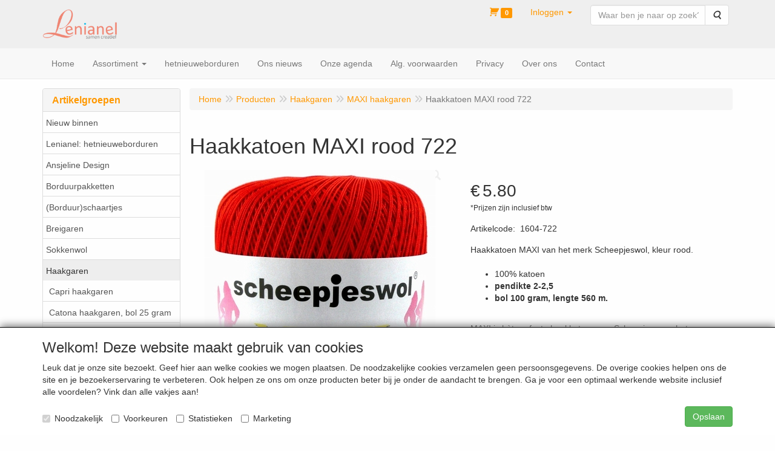

--- FILE ---
content_type: text/html; charset=UTF-8
request_url: https://wolenkatoen.nl/nl/haakgaren-en-haakpakketten/maxi/haakkatoen-maxi-rood-722/a-505-10000008
body_size: 13959
content:
<!DOCTYPE html>
<html lang="nl">
    <head>
        <base href="https://wolenkatoen.nl/"
              data-url=""
              data-routing="/js/routing.json"
        />
        <meta name="viewport" content="width=device-width, initial-scale=1">
        <meta charset="utf-8" >
        
                    <meta name="author" content="Leo Faber" />
                    <meta name="keywords" content="Haakkatoen, MAXI, rood, 722, 1604-722" />
                    <meta name="description" content="Haakkatoen MAXI rood 722 (1604-722)" />
                    <meta name="rating" content="general" />
                    <meta name='generator' content='LogiVert 8.19.0.5; Equinoxe 10.5.33' />
        
        <title>Haakkatoen MAXI rood 722</title>

        <!-- Load scripting -->
                                    <script>
    window.dataLayer = window.dataLayer || [];
    window.dataLayer.enableGA4Ecommerce = false;
</script>
                            <script src="/js/api.min.js?h=9a8857d6"></script>
                            <script>
document.addEventListener('DOMContentLoaded', function(el) {
    window.api = new Api("MzY3MTczMDQzMjY5ODY6bk50a2FyeHdlZzVPZ0NuTkRZMA==", "https://wolenkatoen.nl");
});
</script>
                    
        <script src="/js/plugins.min.js?h=bb38a032" id="pluginScripts"></script>
        <script src="/js/early_scripts.min.js?h=2ebe7f84" id="earlyScripts"></script>

        <script>
            // Epsilon Polyfill for IE
            if (Number.EPSILON === undefined) {
                Number.EPSILON = Math.pow(2, -52);
            }
            // Number Formatting
            Math.toDisplay = function (val, precision, force_sign) {
                if (typeof force_sign === 'undefined') {
                    force_sign = false;
                }

                if (typeof precision === "undefined") {
                    precision = 2;
                }

                if(isNaN(val) || typeof val !== "number") {
                    return false;
                }

                val = val + (1E3 * Number.EPSILON);
                var str = val.toFixed(precision);
                var decpoint = str.indexOf('.');

                str = str.replace('.', '.');

                for(var i = (decpoint - 3); i > 0; i = i - 3) {
                    str = str.slice(0, i) + ',' + str.slice(i);
                }

                if(force_sign && val > 0) {
                    str = "+" + str;
                }

                return str;
            }

            Math.toPrice = function(val, force_sign) {
                if(typeof force_sign === 'undefined') {
                    force_sign = false;
                }
                var price = "";

                if(val === 0) {
                    price = "Gratis";
                } else {
                    if(force_sign && val > 0) {
                        price = "+";
                    } else if(val < 0) {
                        price = "-";
                    }
                    price += "€ ";
                    price += Math.toDisplay(Math.abs(val), 2);
                }

                return price;
            }
            window.main_root = "https://wolenkatoen.nl/";

        </script>

        <link rel="stylesheet" href="/assets/base.css?h=676cf9a1" />

        <link rel="stylesheet" href="/assets/theme.css?h=758055d3" />
        <link rel="icon" type="image/x-icon" href="/favicon.ico?h=b1dfb30e" />    <script src="https://www.google.com/recaptcha/api.js?onload=recaptchaOnload&render=explicit" async defer onerror="document.getElementsByTagName('html')[0].classList.add('no-captcha')"></script></head>
    <body data-sticky-container>
        
                    <header>
    <div class="logo-top">
        <div class="container">
            <div class="logo-container">
                <a href="/nl/">
                    <img src="/images/cb_17.png?h=31d3840e" alt="Logo Lenianel, sámen creatief"/>                </a>
            </div>
            <div class="pull-right hidden-xs">
                    <ul class="nav navbar-nav  " data-sm-skip="data-sm-skip">
            <li class="menu_cart_popup  menu_cart">
        <a href="/nl/winkelwagen/" data-popup="data-popup" class="cart-link" data-mode="articles">
    <i class="cart"></i><span class="amount label label-primary articles">0</span></a>
            </li>
    <li class="menu_my_account ">
        <a href="/nl/inloggen"
   class="dropdown-toggle" data-toggle="dropdown" role="button"
   aria-haspopup="true"
   aria-expanded="false">
    <span class="lbl">Inloggen</span>
    <span class="caret"></span></a>
                    <ul class="dropdown-menu">
                    <li class="">
            
                                    
<form method="post" action="/nl/inloggen">
    <div class="form-group"><label class="control-label required" for="_username">Loginnaam</label><input type="text" id="_username" name="_username" required="required" class="form-control form-control" /><p class="help-block"></p>
    </div>
    <div class="form-group"><label class="control-label required" for="_password">Wachtwoord</label><input type="password" id="_password" name="_password" required="required" class="form-control form-control" /><p class="help-block"></p>
    </div>
    <div class="form-group"><input type="text" id="emailAddress" name="emailAddress" class="form-extrahiddenfield form-control" /><p class="help-block"></p>
    </div>

            <button type="submit" name="loginSubmit" class="btn btn-primary">Inloggen</button>
                <input type="hidden" name="_target_path" value="https://wolenkatoen.nl/nl/haakgaren-en-haakpakketten/maxi/haakkatoen-maxi-rood-722/a-505-10000008" />
        <input type="hidden" name="_csrf_token" value="6ca5d87bac7ac650df629e4bff8be6bc.Xy7YB49o1eiS3zF041DRRvqD5H7RNPXSIsj5Y8DvnKU.HWztZc0_gqGn5mY60gbgJMy6sTGHTbK7b4yyTvDZ750AZJcy5jrhkNCpdA" />
</form>

            </li>
    <li class="">
        <a href="/nl/registreren"
   >
    <span class="lbl">Registreren</span>
    </a>
            </li>
    <li class="">
        <a href="/nl/wachtwoord/vergeten"
   >
    <span class="lbl">Wachtwoord vergeten?</span>
    </a>
            </li>

            </ul>
            </li>
    <li class="menu_search_widget ">
        <form action="/nl/zoeken" method="get" class="navbar-form menu_search_widget ">
    <div class="input-group">
        <input type="search"
                id="search_query"
                placeholder="Waar ben je naar op zoek?"
                name="query"
                class="form-control"
                                data-suggest="1"
                autocomplete="off">
        <span class="input-group-btn">
            <button type="submit" class="btn btn-default">
                <i class="fa fa-search"></i>
                <span class="sr-only">Zoeken</span>
            </button>
        </span>
    </div>
</form>

            </li>

    </ul>

            </div>
        </div>
    </div>
</header>
<div class="nav-top sticky-header ">
    <nav class="navbar">
        <div class="container">
            <div class="navbar-header">
                <div class="mobile-menu-navbar">
                        <ul class="nav navbar-nav  " data-sm-skip="data-sm-skip">
        
    </ul>

                </div>
                <button type="button" class="navbar-toggle collapsed" data-toggle="collapse" data-target="#topmenu"
                        aria-expanded="false">
                    <span class="sr-only">Menu</span>
                    <span class="icon-bar"></span>
                    <span class="icon-bar"></span>
                    <span class="icon-bar"></span>
                </button>
            </div>

            <div class="collapse navbar-collapse" id="topmenu">
                <div class="mobile-menu-addon">
                        <ul class="nav navbar-nav  " >
            <li class="menu_cart_popup  menu_cart">
        <a href="/nl/winkelwagen/" data-popup="data-popup" class="cart-link" data-mode="articles">
    <i class="cart"></i><span class="amount label label-primary articles">0</span></a>
            </li>
    <li class="menu_my_account ">
        <a href="/nl/inloggen"
   class="dropdown-toggle" data-toggle="dropdown" role="button"
   aria-haspopup="true"
   aria-expanded="false">
    <span class="lbl">Inloggen</span>
    <span class="caret"></span></a>
                    <ul class="dropdown-menu">
                    <li class="">
            
                                    
<form method="post" action="/nl/inloggen">
    <div class="form-group"><label class="control-label required" for="_username">Loginnaam</label><input type="text" id="_username" name="_username" required="required" class="form-control form-control" /><p class="help-block"></p>
    </div>
    <div class="form-group"><label class="control-label required" for="_password">Wachtwoord</label><input type="password" id="_password" name="_password" required="required" class="form-control form-control" /><p class="help-block"></p>
    </div>
    <div class="form-group"><input type="text" id="emailAddress" name="emailAddress" class="form-extrahiddenfield form-control" /><p class="help-block"></p>
    </div>

            <button type="submit" name="loginSubmit" class="btn btn-primary">Inloggen</button>
                <input type="hidden" name="_target_path" value="https://wolenkatoen.nl/nl/haakgaren-en-haakpakketten/maxi/haakkatoen-maxi-rood-722/a-505-10000008" />
        <input type="hidden" name="_csrf_token" value="7e2d2428c690d6aad4d1046a9ea4.W7iO6qgT7iIOUa0JXybxRe_HCqu8O-Mu7EWBfVu7Wyw.Gfq7iOpEuWs7aPpHbnDAJ9n-X-TqQqRHoQHKUGuNKBQE8sHfwUHaWkwn6A" />
</form>

            </li>
    <li class="">
        <a href="/nl/registreren"
   >
    <span class="lbl">Registreren</span>
    </a>
            </li>
    <li class="">
        <a href="/nl/wachtwoord/vergeten"
   >
    <span class="lbl">Wachtwoord vergeten?</span>
    </a>
            </li>

            </ul>
            </li>
    <li class="menu_search_widget ">
        <form action="/nl/zoeken" method="get" class="navbar-form menu_search_widget ">
    <div class="input-group">
        <input type="search"
                id="search_query"
                placeholder="Waar ben je naar op zoek?"
                name="query"
                class="form-control"
                                data-suggest="1"
                autocomplete="off">
        <span class="input-group-btn">
            <button type="submit" class="btn btn-default">
                <i class="fa fa-search"></i>
                <span class="sr-only">Zoeken</span>
            </button>
        </span>
    </div>
</form>

            </li>

    </ul>

                </div>
                    <ul class="nav navbar-nav  " >
            <li class="menu_homepage ">
        <a href="/nl/"
   >
    <span class="lbl">Home</span>
    </a>
            </li>
    <li class="menu_catalog ">
        <a href="/nl/catalogus" class="children" role="button"
   aria-haspopup="true" aria-expanded="false">
    <span class="lbl">Assortiment</span>
    <span class="caret"></span></a>
                    <ul class="dropdown-menu">
                    <li class="">
        <a href="/nl/nieuw-binnen/g-17"
   >
    <span class="lbl">Nieuw binnen</span>
    </a>
            </li>
    <li class="">
        <a href="/nl/lenianel-hetnieuweborduren/g-33"
   class="dropdown-toggle" data-toggle="dropdown" role="button"
   aria-haspopup="true"
   aria-expanded="false">
    <span class="lbl">Lenianel: hetnieuweborduren</span>
    <span class="caret"></span></a>
                    <ul class="dropdown-menu">
                    <li class="">
        <a href="/nl/lenianel-hetnieuweborduren/toebehoren-bij-het-stempelen/g-10000080"
   >
    <span class="lbl">Toebehoren bij het stempelen</span>
    </a>
            </li>
    <li class="">
        <a href="/nl/lenianel-hetnieuweborduren/pakketten-om-te-stempelen/g-10000090"
   >
    <span class="lbl">Pakketten om te stempelen</span>
    </a>
            </li>

            </ul>
            </li>
    <li class="">
        <a href="/nl/ansjeline-design/g-44"
   >
    <span class="lbl">Ansjeline Design</span>
    </a>
            </li>
    <li class="">
        <a href="/nl/borduurpakketten/g-29"
   >
    <span class="lbl">Borduurpakketten</span>
    </a>
            </li>
    <li class="">
        <a href="/nl/borduur-schaartjes/g-34"
   >
    <span class="lbl">(Borduur)schaartjes</span>
    </a>
            </li>
    <li class="">
        <a href="/nl/breigaren/g-12"
   class="dropdown-toggle" data-toggle="dropdown" role="button"
   aria-haspopup="true"
   aria-expanded="false">
    <span class="lbl">Breigaren</span>
    <span class="caret"></span></a>
                    <ul class="dropdown-menu">
                    <li class="">
        <a href="/nl/breigaren/katia/g-10000001"
   class="dropdown-toggle" data-toggle="dropdown" role="button"
   aria-haspopup="true"
   aria-expanded="false">
    <span class="lbl">Katia</span>
    <span class="caret"></span></a>
                    <ul class="dropdown-menu">
                    <li class="">
        <a href="/nl/breigaren/katia/alabama/g-20000048"
   >
    <span class="lbl">Alabama</span>
    </a>
            </li>
    <li class="">
        <a href="/nl/breigaren/katia/alaska/g-20000006"
   >
    <span class="lbl">Alaska</span>
    </a>
            </li>
    <li class="">
        <a href="/nl/breigaren/katia/artico/g-20000025"
   >
    <span class="lbl">Artico</span>
    </a>
            </li>
    <li class="">
        <a href="/nl/breigaren/katia/big-cotton/g-20000044"
   >
    <span class="lbl">Big Cotton</span>
    </a>
            </li>
    <li class="">
        <a href="/nl/breigaren/katia/canada/g-20000016"
   >
    <span class="lbl">Canada</span>
    </a>
            </li>
    <li class="">
        <a href="/nl/breigaren/katia/cayo-coco/g-20000019"
   >
    <span class="lbl">Cayo Coco</span>
    </a>
            </li>
    <li class="">
        <a href="/nl/breigaren/katia/eskimo/g-20000056"
   >
    <span class="lbl">Eskimo</span>
    </a>
            </li>
    <li class="">
        <a href="/nl/breigaren/katia/extreme/g-20000023"
   >
    <span class="lbl">Extreme</span>
    </a>
            </li>
    <li class="">
        <a href="/nl/breigaren/katia/harmony/g-20000069"
   >
    <span class="lbl">Harmony</span>
    </a>
            </li>
    <li class="">
        <a href="/nl/breigaren/katia/marathon-fin/g-20000058"
   >
    <span class="lbl">Marathon Fin</span>
    </a>
            </li>
    <li class="">
        <a href="/nl/breigaren/katia/marathon-kids/g-20000030"
   >
    <span class="lbl">Marathon Kids</span>
    </a>
            </li>
    <li class="">
        <a href="/nl/breigaren/katia/maya/g-20000029"
   >
    <span class="lbl">Maya</span>
    </a>
            </li>
    <li class="">
        <a href="/nl/breigaren/katia/peques/g-20000053"
   >
    <span class="lbl">Peques</span>
    </a>
            </li>
    <li class="">
        <a href="/nl/breigaren/katia/planet/g-20000017"
   >
    <span class="lbl">Planet</span>
    </a>
            </li>
    <li class="">
        <a href="/nl/breigaren/katia/polaris/g-20000072"
   >
    <span class="lbl">Polaris</span>
    </a>
            </li>
    <li class="">
        <a href="/nl/breigaren/katia/totem/g-20000002"
   >
    <span class="lbl">Totem</span>
    </a>
            </li>
    <li class="">
        <a href="/nl/breigaren/katia/tahiti/g-20000060"
   >
    <span class="lbl">Tahiti</span>
    </a>
            </li>
    <li class="">
        <a href="/nl/breigaren/katia/velour/g-20000068"
   >
    <span class="lbl">Velour</span>
    </a>
            </li>
    <li class="">
        <a href="/nl/breigaren/katia/x-treme/g-20000073"
   >
    <span class="lbl">X-treme</span>
    </a>
            </li>

            </ul>
            </li>
    <li class="">
        <a href="/nl/breigaren/phildar/g-10000002"
   class="dropdown-toggle" data-toggle="dropdown" role="button"
   aria-haspopup="true"
   aria-expanded="false">
    <span class="lbl">Phildar</span>
    <span class="caret"></span></a>
                    <ul class="dropdown-menu">
                    <li class="">
        <a href="/nl/breigaren/phildar/aviso/g-20000042"
   >
    <span class="lbl">Aviso</span>
    </a>
            </li>
    <li class="">
        <a href="/nl/breigaren/phildar/detente/g-20000009"
   >
    <span class="lbl">Detente</span>
    </a>
            </li>
    <li class="">
        <a href="/nl/breigaren/phildar/nebuleuse/g-20000034"
   >
    <span class="lbl">Nebuleuse</span>
    </a>
            </li>
    <li class="">
        <a href="/nl/breigaren/phildar/partner-3-5/g-20000004"
   >
    <span class="lbl">Partner 3,5</span>
    </a>
            </li>
    <li class="">
        <a href="/nl/breigaren/phildar/partner-6/g-20000005"
   >
    <span class="lbl">Partner 6</span>
    </a>
            </li>
    <li class="">
        <a href="/nl/breigaren/phildar/partner-baby/g-20000037"
   >
    <span class="lbl">Partner Baby</span>
    </a>
            </li>
    <li class="">
        <a href="/nl/breigaren/phildar/phil-diamant/g-20000064"
   >
    <span class="lbl">Phil Diamant</span>
    </a>
            </li>
    <li class="">
        <a href="/nl/breigaren/phildar/phil-looping/g-20000066"
   >
    <span class="lbl">Phil Looping</span>
    </a>
            </li>
    <li class="">
        <a href="/nl/breigaren/phildar/rapido/g-20000032"
   >
    <span class="lbl">Rapido</span>
    </a>
            </li>
    <li class="">
        <a href="/nl/breigaren/phildar/super-baby/g-20000036"
   >
    <span class="lbl">Super Baby</span>
    </a>
            </li>

            </ul>
            </li>
    <li class="">
        <a href="/nl/breigaren/scheepjes/g-10000003"
   class="dropdown-toggle" data-toggle="dropdown" role="button"
   aria-haspopup="true"
   aria-expanded="false">
    <span class="lbl">Scheepjes</span>
    <span class="caret"></span></a>
                    <ul class="dropdown-menu">
                    <li class="">
        <a href="/nl/breigaren/scheepjes/lizzy/g-20000015"
   >
    <span class="lbl">Lizzy</span>
    </a>
            </li>
    <li class="">
        <a href="/nl/breigaren/scheepjes/peru/g-20000014"
   >
    <span class="lbl">Peru</span>
    </a>
            </li>
    <li class="">
        <a href="/nl/breigaren/scheepjes/roma/g-20000075"
   >
    <span class="lbl">Roma</span>
    </a>
            </li>
    <li class="">
        <a href="/nl/breigaren/scheepjes/roma-big/g-20000040"
   >
    <span class="lbl">Roma Big</span>
    </a>
            </li>
    <li class="">
        <a href="/nl/breigaren/scheepjes/spirit/g-20000074"
   >
    <span class="lbl">Spirit</span>
    </a>
            </li>
    <li class="">
        <a href="/nl/breigaren/scheepjes/stone-washed/g-20000050"
   >
    <span class="lbl">Stone Washed</span>
    </a>
            </li>
    <li class="">
        <a href="/nl/breigaren/scheepjes/stone-washed-xl/g-20000051"
   >
    <span class="lbl">Stone Washed XL</span>
    </a>
            </li>
    <li class="">
        <a href="/nl/breigaren/scheepjes/sweetheart-soft/g-20000076"
   >
    <span class="lbl">Sweetheart Soft</span>
    </a>
            </li>

            </ul>
            </li>
    <li class="">
        <a href="/nl/breigaren/uitlopend-breigaren/g-10000025"
   >
    <span class="lbl">Uitlopend breigaren</span>
    </a>
            </li>

            </ul>
            </li>
    <li class="">
        <a href="/nl/sokkenwol/g-13"
   class="dropdown-toggle" data-toggle="dropdown" role="button"
   aria-haspopup="true"
   aria-expanded="false">
    <span class="lbl">Sokkenwol</span>
    <span class="caret"></span></a>
                    <ul class="dropdown-menu">
                    <li class="">
        <a href="/nl/sokkenwol/botter-ijsselmuiden-bergen/g-10000052"
   >
    <span class="lbl">Botter IJsselmuiden Bergen</span>
    </a>
            </li>
    <li class="">
        <a href="/nl/sokkenwol/botter-ijsselmuiden-oslo/g-10000053"
   >
    <span class="lbl">Botter IJsselmuiden Oslo</span>
    </a>
            </li>

            </ul>
            </li>
    <li class="">
        <a href="/nl/haakgaren/g-10"
   class="dropdown-toggle" data-toggle="dropdown" role="button"
   aria-haspopup="true"
   aria-expanded="false">
    <span class="lbl">Haakgaren</span>
    <span class="caret"></span></a>
                    <ul class="dropdown-menu">
                    <li class="">
        <a href="/nl/haakgaren/capri-haakgaren/g-10000019"
   >
    <span class="lbl">Capri haakgaren</span>
    </a>
            </li>
    <li class="">
        <a href="/nl/haakgaren/catona-haakgaren-bol-25-gram/g-10000078"
   >
    <span class="lbl">Catona haakgaren, bol 25 gram</span>
    </a>
            </li>
    <li class="">
        <a href="/nl/haakgaren/catona-haakgaren-bol-50-gram/g-10000079"
   >
    <span class="lbl">Catona haakgaren, bol 50 gram</span>
    </a>
            </li>
    <li class="">
        <a href="/nl/haakgaren/cotton-jeans-haakgaren/g-10000077"
   >
    <span class="lbl">Cotton Jeans haakgaren</span>
    </a>
            </li>
    <li class="">
        <a href="/nl/haakgaren/cotton-quick-haakgaren/g-10000011"
   >
    <span class="lbl">Cotton Quick haakgaren</span>
    </a>
            </li>
    <li class="">
        <a href="/nl/haakgaren/hardicraft-haakpakketten/g-10000094"
   >
    <span class="lbl">HardiCraft haakpakketten</span>
    </a>
            </li>
    <li class="">
        <a href="/nl/haakgaren/jaipur-haakgaren/g-10000013"
   >
    <span class="lbl">Jaipur haakgaren</span>
    </a>
            </li>
    <li class="">
        <a href="/nl/haakgaren/larra-haakgaren/g-10000062"
   >
    <span class="lbl">Larra haakgaren</span>
    </a>
            </li>
    <li class="">
        <a href="/nl/haakgaren/maxi-haakgaren/g-10000008"
   >
    <span class="lbl">MAXI haakgaren</span>
    </a>
            </li>
    <li class="">
        <a href="/nl/haakgaren/new-cancun-haakgaren/g-10000068"
   >
    <span class="lbl">New Cancun haakgaren</span>
    </a>
            </li>
    <li class="">
        <a href="/nl/haakgaren/polaris-haakgaren/g-10000082"
   >
    <span class="lbl">Polaris haakgaren</span>
    </a>
            </li>
    <li class="">
        <a href="/nl/haakgaren/stone-washed-haakgaren/g-10000066"
   >
    <span class="lbl">Stone Washed haakgaren</span>
    </a>
            </li>
    <li class="">
        <a href="/nl/haakgaren/tahiti-beach-haakgaren/g-10000076"
   >
    <span class="lbl">Tahiti (Beach) haakgaren</span>
    </a>
            </li>
    <li class="">
        <a href="/nl/haakgaren/uitlopend-haakkatoen/g-10000026"
   >
    <span class="lbl">Uitlopend haakkatoen</span>
    </a>
            </li>

            </ul>
            </li>
    <li class="">
        <a href="/nl/brei-en-haaknaalden/g-9"
   class="dropdown-toggle" data-toggle="dropdown" role="button"
   aria-haspopup="true"
   aria-expanded="false">
    <span class="lbl">Brei- en haaknaalden</span>
    <span class="caret"></span></a>
                    <ul class="dropdown-menu">
                    <li class="">
        <a href="/nl/brei-en-haaknaalden/breinaalden/g-10000023"
   class="dropdown-toggle" data-toggle="dropdown" role="button"
   aria-haspopup="true"
   aria-expanded="false">
    <span class="lbl">Breinaalden</span>
    <span class="caret"></span></a>
                    <ul class="dropdown-menu">
                    <li class="">
        <a href="/nl/brei-en-haaknaalden/breinaalden/rondbreinaalden/g-20000022"
   >
    <span class="lbl">Rondbreinaalden</span>
    </a>
            </li>

            </ul>
            </li>
    <li class="">
        <a href="/nl/brei-en-haaknaalden/haaknaalden/g-10000022"
   class="dropdown-toggle" data-toggle="dropdown" role="button"
   aria-haspopup="true"
   aria-expanded="false">
    <span class="lbl">Haaknaalden</span>
    <span class="caret"></span></a>
                    <ul class="dropdown-menu">
                    <li class="">
        <a href="/nl/brei-en-haaknaalden/haaknaalden/tunische-haaknaalden/g-20000070"
   >
    <span class="lbl">Tunische haaknaalden</span>
    </a>
            </li>

            </ul>
            </li>

            </ul>
            </li>
    <li class="">
        <a href="/nl/punchen/g-40"
   >
    <span class="lbl">Punchen</span>
    </a>
            </li>
    <li class="">
        <a href="/nl/naaldvilten/g-43"
   >
    <span class="lbl">Naaldvilten</span>
    </a>
            </li>
    <li class="">
        <a href="/nl/toho-beads-glaskralen/g-39"
   >
    <span class="lbl">TOHO Beads glaskralen</span>
    </a>
            </li>
    <li class="">
        <a href="/nl/scanfil-borduur-stopwol/g-36"
   >
    <span class="lbl">Scanfil borduur- stopwol</span>
    </a>
            </li>
    <li class="">
        <a href="/nl/wonderfil-collectie-sue-spargo/g-31"
   class="dropdown-toggle" data-toggle="dropdown" role="button"
   aria-haspopup="true"
   aria-expanded="false">
    <span class="lbl">WonderFil (collectie Sue Spargo)</span>
    <span class="caret"></span></a>
                    <ul class="dropdown-menu">
                    <li class="">
        <a href="/nl/wonderfil-collectie-sue-spargo/dazzle-collectie-sue-spargo/g-10000074"
   >
    <span class="lbl">Dazzle (collectie Sue Spargo)</span>
    </a>
            </li>
    <li class="">
        <a href="/nl/wonderfil-collectie-sue-spargo/razzle-collectie-sue-spargo/g-10000075"
   >
    <span class="lbl">Razzle (collectie Sue Spargo)</span>
    </a>
            </li>

            </ul>
            </li>
    <li class="">
        <a href="/nl/overige-accessoires-bijv-clover-prym-scheepjes/g-15"
   class="dropdown-toggle" data-toggle="dropdown" role="button"
   aria-haspopup="true"
   aria-expanded="false">
    <span class="lbl">Overige accessoires (bijv. Clover-Prym-Scheepjes)</span>
    <span class="caret"></span></a>
                    <ul class="dropdown-menu">
                    <li class="">
        <a href="/nl/overige-accessoires-bijv-clover-prym-scheepjes/clover/g-10000073"
   >
    <span class="lbl">Clover</span>
    </a>
            </li>
    <li class="">
        <a href="/nl/overige-accessoires-bijv-clover-prym-scheepjes/guetermann/g-10000093"
   >
    <span class="lbl">G&uuml;termann</span>
    </a>
            </li>
    <li class="">
        <a href="/nl/overige-accessoires-bijv-clover-prym-scheepjes/prym/g-10000069"
   >
    <span class="lbl">Prym</span>
    </a>
            </li>
    <li class="">
        <a href="/nl/overige-accessoires-bijv-clover-prym-scheepjes/scheepjes/g-10000086"
   >
    <span class="lbl">Scheepjes</span>
    </a>
            </li>

            </ul>
            </li>
    <li class="">
        <a href="/nl/tekenen-en-schilderen/g-18"
   class="dropdown-toggle" data-toggle="dropdown" role="button"
   aria-haspopup="true"
   aria-expanded="false">
    <span class="lbl">Tekenen en schilderen</span>
    <span class="caret"></span></a>
                    <ul class="dropdown-menu">
                    <li class="">
        <a href="/nl/tekenen-en-schilderen/keramiekverf/g-10000098"
   >
    <span class="lbl">Keramiekverf</span>
    </a>
            </li>
    <li class="">
        <a href="/nl/tekenen-en-schilderen/galeria-acrylverf/g-10000039"
   >
    <span class="lbl">Galeria acrylverf</span>
    </a>
            </li>
    <li class="">
        <a href="/nl/tekenen-en-schilderen/artisan-olieverf-verwerkbaar-op-waterbasis/g-10000032"
   >
    <span class="lbl">Artisan olieverf verwerkbaar op waterbasis</span>
    </a>
            </li>
    <li class="">
        <a href="/nl/tekenen-en-schilderen/winton-olieverf/g-10000060"
   >
    <span class="lbl">Winton olieverf</span>
    </a>
            </li>
    <li class="">
        <a href="/nl/tekenen-en-schilderen/cotman-water-colour/g-10000092"
   >
    <span class="lbl">Cotman Water Colour</span>
    </a>
            </li>
    <li class="">
        <a href="/nl/tekenen-en-schilderen/reeves-acrylverf/g-10000044"
   >
    <span class="lbl">Reeves acrylverf</span>
    </a>
            </li>
    <li class="">
        <a href="/nl/tekenen-en-schilderen/spectrum-noir/g-10000096"
   >
    <span class="lbl">Spectrum Noir</span>
    </a>
            </li>
    <li class="">
        <a href="/nl/tekenen-en-schilderen/penselen/g-10000063"
   >
    <span class="lbl">Penselen</span>
    </a>
            </li>
    <li class="">
        <a href="/nl/tekenen-en-schilderen/diverse-teken-en-schildersbenodigdheden/g-10000031"
   >
    <span class="lbl">Diverse teken- en schildersbenodigdheden</span>
    </a>
            </li>
    <li class="">
        <a href="/nl/tekenen-en-schilderen/markers-flex-en-aqua/g-10000030"
   class="dropdown-toggle" data-toggle="dropdown" role="button"
   aria-haspopup="true"
   aria-expanded="false">
    <span class="lbl">Markers (Flex en Aqua)</span>
    <span class="caret"></span></a>
                    <ul class="dropdown-menu">
                    <li class="">
        <a href="/nl/tekenen-en-schilderen/markers-flex-en-aqua/aquamarkers-letraset/g-20000046"
   >
    <span class="lbl">Aquamarkers Letraset</span>
    </a>
            </li>

            </ul>
            </li>

            </ul>
            </li>
    <li class="">
        <a href="/nl/diverse-hobbyartikelen/g-21"
   >
    <span class="lbl">Diverse hobbyartikelen</span>
    </a>
            </li>
    <li class="">
        <a href="/nl/workshops-voorjaar-2026/g-27"
   >
    <span class="lbl">Workshops voorjaar 2026</span>
    </a>
            </li>
    <li class="">
        <a href="/nl/haak-patronen-werkbeschrijvingen/g-42"
   >
    <span class="lbl">(Haak)patronen / werkbeschrijvingen</span>
    </a>
            </li>
    <li class="">
        <a href="/nl/gratis-patronen-downloaden/g-14"
   >
    <span class="lbl">Gratis patronen downloaden</span>
    </a>
            </li>
    <li class="">
        <a href="/nl/papierwaren/g-26"
   class="dropdown-toggle" data-toggle="dropdown" role="button"
   aria-haspopup="true"
   aria-expanded="false">
    <span class="lbl">Papierwaren</span>
    <span class="caret"></span></a>
                    <ul class="dropdown-menu">
                    <li class="">
        <a href="/nl/papierwaren/papicolor/g-10000046"
   >
    <span class="lbl">Papicolor</span>
    </a>
            </li>

            </ul>
            </li>
    <li class="">
        <a href="/nl/pakketten/g-30"
   >
    <span class="lbl">Pakketten</span>
    </a>
            </li>
    <li class="">
        <a href="/nl/patroon-boeken/g-11"
   >
    <span class="lbl">(Patroon)boeken</span>
    </a>
            </li>

            </ul>
            </li>
    <li class="menu_group ">
        <a href="/nl/lenianel-hetnieuweborduren/g-33"
   >
    <span class="lbl">hetnieuweborduren</span>
    </a>
            </li>
    <li class="">
        <a href="/nl/ons-nieuws/c-24"
   >
    <span class="lbl">Ons nieuws</span>
    </a>
            </li>
    <li class="">
        <a href="/nl/onze-agenda/c-26"
   >
    <span class="lbl">Onze agenda</span>
    </a>
            </li>
    <li class="">
        <a href="/nl/alg-voorwaarden/c-32"
   >
    <span class="lbl">Alg. voorwaarden</span>
    </a>
            </li>
    <li class="">
        <a href="/nl/privacy/c-31"
   >
    <span class="lbl">Privacy</span>
    </a>
            </li>
    <li class="">
        <a href="/nl/over-ons/c-45"
   >
    <span class="lbl">Over ons</span>
    </a>
            </li>
    <li class="">
        <a href="/nl/contact/c-40"
   >
    <span class="lbl">Contact</span>
    </a>
            </li>

    </ul>

            </div>
        </div>
    </nav>
</div>

        <div id="alert-wrapper">
        <div class="container" id="alert-container">
        <!-- This container is in use to display AJAX-triggered Alert messages -->
        </div>
    </div>

    <div class='container article_show' id="main">
            <div class="sidebar left" layout="1">
                    <div class="widget widget_catalog" type="catalog" >
            <div class="panel panel-default">
                                    <div class="panel-heading">
                        <h4 class="panel-title">Artikelgroepen</h4>
                    </div>
                                <div class="list-group list-group-root">
            <a href="/nl/nieuw-binnen/g-17"
           class="list-group-item ">
            Nieuw binnen
        </a>

                    <a href="/nl/lenianel-hetnieuweborduren/g-33"
           class="list-group-item ">
            Lenianel: hetnieuweborduren
        </a>

                    <a href="/nl/ansjeline-design/g-44"
           class="list-group-item ">
            Ansjeline Design
        </a>

                    <a href="/nl/borduurpakketten/g-29"
           class="list-group-item ">
            Borduurpakketten
        </a>

                    <a href="/nl/borduur-schaartjes/g-34"
           class="list-group-item ">
            (Borduur)schaartjes
        </a>

                    <a href="/nl/breigaren/g-12"
           class="list-group-item ">
            Breigaren
        </a>

                    <a href="/nl/sokkenwol/g-13"
           class="list-group-item ">
            Sokkenwol
        </a>

                    <a href="/nl/haakgaren/g-10"
           class="list-group-item active">
            Haakgaren
        </a>

                    <div class="children list-group">
            <a href="/nl/haakgaren/capri-haakgaren/g-10000019"
           class="list-group-item ">
            Capri haakgaren
        </a>

                    <a href="/nl/haakgaren/catona-haakgaren-bol-25-gram/g-10000078"
           class="list-group-item ">
            Catona haakgaren, bol 25 gram
        </a>

                    <a href="/nl/haakgaren/catona-haakgaren-bol-50-gram/g-10000079"
           class="list-group-item ">
            Catona haakgaren, bol 50 gram
        </a>

                    <a href="/nl/haakgaren/cotton-jeans-haakgaren/g-10000077"
           class="list-group-item ">
            Cotton Jeans haakgaren
        </a>

                    <a href="/nl/haakgaren/cotton-quick-haakgaren/g-10000011"
           class="list-group-item ">
            Cotton Quick haakgaren
        </a>

                    <a href="/nl/haakgaren/hardicraft-haakpakketten/g-10000094"
           class="list-group-item ">
            HardiCraft haakpakketten
        </a>

                    <a href="/nl/haakgaren/jaipur-haakgaren/g-10000013"
           class="list-group-item ">
            Jaipur haakgaren
        </a>

                    <a href="/nl/haakgaren/larra-haakgaren/g-10000062"
           class="list-group-item ">
            Larra haakgaren
        </a>

                    <a href="/nl/haakgaren/maxi-haakgaren/g-10000008"
           class="list-group-item active">
            MAXI haakgaren
        </a>

                    <a href="/nl/haakgaren/new-cancun-haakgaren/g-10000068"
           class="list-group-item ">
            New Cancun haakgaren
        </a>

                    <a href="/nl/haakgaren/polaris-haakgaren/g-10000082"
           class="list-group-item ">
            Polaris haakgaren
        </a>

                    <a href="/nl/haakgaren/stone-washed-haakgaren/g-10000066"
           class="list-group-item ">
            Stone Washed haakgaren
        </a>

                    <a href="/nl/haakgaren/tahiti-beach-haakgaren/g-10000076"
           class="list-group-item ">
            Tahiti (Beach) haakgaren
        </a>

                    <a href="/nl/haakgaren/uitlopend-haakkatoen/g-10000026"
           class="list-group-item ">
            Uitlopend haakkatoen
        </a>

            </div>
                    <a href="/nl/brei-en-haaknaalden/g-9"
           class="list-group-item ">
            Brei- en haaknaalden
        </a>

                    <a href="/nl/punchen/g-40"
           class="list-group-item ">
            Punchen
        </a>

                    <a href="/nl/naaldvilten/g-43"
           class="list-group-item ">
            Naaldvilten
        </a>

                    <a href="/nl/toho-beads-glaskralen/g-39"
           class="list-group-item ">
            TOHO Beads glaskralen
        </a>

                    <a href="/nl/scanfil-borduur-stopwol/g-36"
           class="list-group-item ">
            Scanfil borduur- stopwol
        </a>

                    <a href="/nl/wonderfil-collectie-sue-spargo/g-31"
           class="list-group-item ">
            WonderFil (collectie Sue Spargo)
        </a>

                    <a href="/nl/overige-accessoires-bijv-clover-prym-scheepjes/g-15"
           class="list-group-item ">
            Overige accessoires (bijv. Clover-Prym-Scheepjes)
        </a>

                    <a href="/nl/tekenen-en-schilderen/g-18"
           class="list-group-item ">
            Tekenen en schilderen
        </a>

                    <a href="/nl/diverse-hobbyartikelen/g-21"
           class="list-group-item ">
            Diverse hobbyartikelen
        </a>

                    <a href="/nl/workshops-voorjaar-2026/g-27"
           class="list-group-item ">
            Workshops voorjaar 2026
        </a>

                    <a href="/nl/haak-patronen-werkbeschrijvingen/g-42"
           class="list-group-item ">
            (Haak)patronen / werkbeschrijvingen
        </a>

                    <a href="/nl/gratis-patronen-downloaden/g-14"
           class="list-group-item ">
            Gratis patronen downloaden
        </a>

                    <a href="/nl/papierwaren/g-26"
           class="list-group-item ">
            Papierwaren
        </a>

                    <a href="/nl/pakketten/g-30"
           class="list-group-item ">
            Pakketten
        </a>

                    <a href="/nl/patroon-boeken/g-11"
           class="list-group-item ">
            (Patroon)boeken
        </a>

            </div>

            </div>
        </div>
                            <div class="widget widget_content" type="content" position="LEFT" >
            <div class="panel panel-default">
                                    <div class="panel-heading">
                        <h4 class="panel-title">Informatie</h4>
                    </div>
                                <div class="list-group list-group-root">
            <a href="/nl/alg-voorwaarden/c-32"
           class="list-group-item ">
            Alg. voorwaarden
        </a>

                    <a href="/nl/privacy/c-31"
           class="list-group-item ">
            Privacy
        </a>

                    <a href="/nl/veelgestelde-vragen/c-33"
           class="list-group-item ">
            Veelgestelde vragen
        </a>

            </div>
            </div>
        </div>
                            <div class="widget widget_search" type="search" suggestions="1" >
            <div class="panel panel-default">
                                    <div class="panel-heading">
                        <h4 class="panel-title">Zoeken</h4>
                    </div>
                                <form action="/nl/zoeken" method="GET">
    <div class="panel-body">
        <div class="form-group">
            <label for="query">Waar ben je naar op zoek?</label>
            <input type="search" class="form-control" name="query" id="query"/>
        </div>
    </div>

    <input type="submit" value="Zoeken" class="btn btn-primary"/>

    </form>
            </div>
        </div>
                            <div class="widget widget_newsletter" type="newsletter" >
            <div class="panel panel-default">
                                    <div class="panel-heading">
                        <h4 class="panel-title">Schrijf je nu in voor onze nieuwsbrief</h4>
                    </div>
                                    <div class="panel-body">
        <p>Schrijf je in voor onze Nieuwsbrief</p>

                                <form name="newsletter" method="post" action="/nl/nieuwsbrief/aanmelden">
<div class="newsletter" id="newsletter">
            <div class="form-group"><label class="control-label required" for="newsletter_first_name">Voornaam</label><input type="text" id="newsletter_first_name" name="newsletter[first_name]" required="required" class="form-control" /><p class="help-block"></p>
    </div>
        <div class="form-group"><label class="control-label required" for="newsletter_last_name">Achternaam</label><input type="text" id="newsletter_last_name" name="newsletter[last_name]" required="required" class="form-control" /><p class="help-block"></p>
    </div>
        <div class="form-group"><label class="control-label required" for="newsletter_email">E-mail</label><input type="email" id="newsletter_email" name="newsletter[email]" required="required" class="form-control" /><p class="help-block"></p>
    </div><div class="form-group"><label class="hideDefault control-label required" for="newsletter_captcha">Captcha</label>    <div class="g-recaptcha" data-theme="light" data-size="invisible"
             data-type="image" data-sitekey="6LfOt7oUAAAAABy-xQSPR0rjBppQLmOrFVPlDpnn" data-callback="onReCaptchaSuccess" data-badge="inline"></div><div class="recaptcha-unavailable alert alert-warning">De Captcha-controle kan niet worden ingeladen</div><noscript><div style="width: 302px; height: 352px;"><div style="width: 302px; height: 352px; position: relative;"><div style="width: 302px; height: 352px; position: absolute;"><iframe src="https://www.google.com/recaptcha/api/fallback?k=6LfOt7oUAAAAABy-xQSPR0rjBppQLmOrFVPlDpnn"
                                style="width: 302px; height:352px; border-style: none; overflow: hidden;"
                        ></iframe></div><div style="width: 250px; height: 80px; position: absolute; border-style: none; bottom: 21px; left: 25px; margin: 0; padding: 0; right: 25px;"><textarea id="newsletter_captcha" name="captcha"
                                    class="g-recaptcha-response"
                                    style="width: 250px; height: 80px; border: 1px solid #c1c1c1; margin: 0; padding: 0; resize: none;"
                          ></textarea></div></div></div></noscript><p class="help-block"></p>
    </div><input type="submit" class="btn btn-primary newsletterBtn" value="Verzenden" />
</div>
<div class="form-group"><input type="text" id="newsletter_emailAddress" name="newsletter[emailAddress]" class="form-extrahiddenfield form-control" /><p class="help-block"></p>
    </div><input type="hidden" id="newsletter__token" name="newsletter[_token]" value="22f415bd7303.izdSzK0HuiE1UdIY2_5muL2cdyqZC6TIC0GtlTKpgMM.xxoV_c5W73N0KYRRuK1W_fTmNkPqe8CwenTD9lbz96vzTzWL92TXWXAi4g" /></form>

            </div>

            </div>
        </div>
                            <div class="widget widget_contact" shopname="" country="" socials="" type="contact" content_id="40" content_page="-" >
            <div class="panel panel-default">
                                    <div class="panel-heading">
                        <h4 class="panel-title">Contact</h4>
                    </div>
                                <address>Vinkenhof 61 (geen bezoekadres)<br />
      1742 JB  Schagen<br /><br />E-mail: info@lenianel.nl<br />Telefoon: 0224-227818</address>

    <a href="/nl/-/c-40">Neem contact met ons op!</a>



            </div>
        </div>
             
    </div>

        
        <div id="content">
            <div>    <div id="breadcrumb_container">
                    <ol class="breadcrumb back internal"><li><a href="javascript:history.back()">Terug</a></li></ol>                <ol class="breadcrumb" itemscope itemtype="http://schema.org/BreadcrumbList"><li itemprop="itemListElement" itemscope itemtype="http://schema.org/ListItem"
                        ><a href="/nl/"
                       itemprop="item"                    ><span itemprop="name">Home</span></a><meta itemprop="position" content="1" /></li><li itemprop="itemListElement" itemscope itemtype="http://schema.org/ListItem"
                        ><a href="/nl/catalogus"
                       itemprop="item"                    ><span itemprop="name">Producten</span></a><meta itemprop="position" content="2" /></li><li itemprop="itemListElement" itemscope itemtype="http://schema.org/ListItem"
                        ><a href="/nl/haakgaren/g-10"
                       itemprop="item"                    ><span itemprop="name">Haakgaren</span></a><meta itemprop="position" content="3" /></li><li itemprop="itemListElement" itemscope itemtype="http://schema.org/ListItem"
                        ><a href="/nl/haakgaren/maxi-haakgaren/g-10000008"
                       itemprop="item"                    ><span itemprop="name">MAXI haakgaren</span></a><meta itemprop="position" content="4" /></li><li itemprop="itemListElement" itemscope itemtype="http://schema.org/ListItem"
                        class="active"><span itemprop="name">Haakkatoen MAXI rood 722</span><meta itemprop="position" content="5" /></li></ol>
    </div>
</div>
                            <div class='lv_article' itemscope itemtype="https://schema.org/Product">
        <form name="article_order_form" method="post" action="/nl/winkelwagen/toevoegen?id=505">

                    <div class="article-header">
<h1>
    <span itemprop="name">Haakkatoen MAXI rood 722</span>
</h1>

<h2>
    <small>
        <span id="measure"></span>
        <span id="specification"></span>
    </small>
</h2>

</div>
        
        <div class="article_img">
                                        <span class="badge"></span>
            
                            <div id="slider-container">
            <div id="image-container">
            <div class="image">
                <img src="https://wolenkatoen.nl/data/articles/images/big/b_505.jpg?h=8d983004"
                     data-mfp-src="https://wolenkatoen.nl/data/articles/images/zoom/m_505.jpg?h=9871463d"
                     itemprop="image" alt="Haakkatoen MAXI rood 722"/>
            </div>
                    </div>
                                </div>
                    </div>

        <div class="summary">
                                            <div itemprop="offers" itemscope itemtype="http://schema.org/Offer">
    <link itemprop="url" href="https://wolenkatoen.nl/nl/haakgaren/maxi-haakgaren/haakkatoen-maxi-rood-722/a-505-10000008" />
        <div class="price">
                                    <span class="recommended"></span>
            
            <span itemprop="priceCurrency" content="EUR" class="main_price">€</span>
            <span itemprop="price" content="5.79999948" id="articlePrice" class="main_price">5.80</span>
            <span class="once_price">            </span>

            <span class="small">*Prijzen zijn inclusief btw</span>

                                    <span class="small"></span>
        
        
            </div>
</div>

            
                                            
                    <span id="artCodes">
        <span class="lbl">Artikelcode</span>:&nbsp;
        <span class="artcode1" itemprop="productID">1604-722</span>
            </span>
    <br/>

            
                        

                                        <div class="widget-column  shortmemo">
                        <div class="widget-container " layout="1">
                            <div class="widget widget_html" type="html" >
                                                <div>Haakkatoen MAXI van het merk Scheepjeswol, kleur rood.</div>
<div><br></div>
<ul type="disc">
<li>100% katoen</li>
<li><b>pendikte 2-2,5</b></li>
<li><b>bol 100 gram, lengte 560 m.</b></li>
</ul>
<div><b><br></b></div>
<div>MAXI is h&egrave;t perfecte haakkatoen van Scheepjes voor het zeer fijne haakwerk. Met de 100 grams bollen en 560 meter looplengte per bol kunt u een hele tijd vooruit. </div>
                            </div>
            </div>

            </div>

    
                        
                <span class="stock available"itemprop="entry" href="InStock">4        </span>

    
    
                        


                        


            
                                
    
    
    <div class="orderBox">
        <input type="hidden" id="article_order_form_id" name="article_order_form[id]" class="id" data-id="505" value="505" />
        
        
                                    <div class="input-group order-button-row">
                                            <span class="input-group-addon hidden-xs">
                            <label class="control-label required" for="article_order_form_quantity">Aantal</label>
                        </span>
                                        <input type="text" id="article_order_form_quantity" name="article_order_form[quantity]" required="required" class="prod_qty form-control" step="1" min="1" data-min-amount="1" max="4" data-max-amount="4" value="1" />
                                            <span class="input-group-btn">
                                                                <button type="submit" id="article_order_form_orderbutton" name="article_order_form[orderbutton]" class="addtocart btn btn-primary btn">
        <span>Artikel toevoegen</span>
    </button>
                                                                                                            </span>
                                    </div>
            
            <div class="btn-toolbar">
                
                            </div>
            </div>
            
                    </div>

        <div class="details">
                                                                    
                            
                        

            
                                            
                
            
            
                        

                                            
            
            
                        
        </div>

        <div style="display: none">
            <input type="hidden" id="article_order_form__token" name="article_order_form[_token]" value="fb61c.xGGyqven4tIqSQCikTrZOBBNYYBUj3Do4dzOjUORobY.8SOAzaDUtedaBlbm4hesCkR8D98txSKQuZDjxXTGyIalC-qfwvKTq31wbw" />
        </div>
        </form>

        <div class="modal fade restock-modal" role="dialog" id="restock_modal">
    <div class="modal-dialog" role="document">
        <div class="modal-content">
            <div class="modal-header">
                <button class="close"
                    aria-label="Sluit"
                    data-dismiss="modal"
                    type="button">
                    <span aria-hidden="true">&times;</span>
                </button>
                <h4 class="modal-title">
                    Blijf op de hoogte
                </h4>
            </div>
            <div class="modal-body">
                <p>Helaas is het product op dit moment uitverkocht. Laat jouw gegevens achter en je ontvangt een bericht zodra het weer op voorraad is.</p>

                                    <form name="restock" method="post">
                        <div class="form-group"><label class="control-label required" for="restock_email">E-mail</label><input type="email" id="restock_email" name="restock[email]" required="required" class="form-control" /><p class="help-block"></p>
    </div><div class="form-group"><label class="hideDefault control-label required" for="restock_captcha">Captcha</label>    <div class="g-recaptcha" data-theme="light" data-size="invisible"
             data-type="image" data-sitekey="6LfOt7oUAAAAABy-xQSPR0rjBppQLmOrFVPlDpnn" data-callback="onReCaptchaSuccess" data-badge="inline"></div><div class="recaptcha-unavailable alert alert-warning">De Captcha-controle kan niet worden ingeladen</div><noscript><div style="width: 302px; height: 352px;"><div style="width: 302px; height: 352px; position: relative;"><div style="width: 302px; height: 352px; position: absolute;"><iframe src="https://www.google.com/recaptcha/api/fallback?k=6LfOt7oUAAAAABy-xQSPR0rjBppQLmOrFVPlDpnn"
                                style="width: 302px; height:352px; border-style: none; overflow: hidden;"
                        ></iframe></div><div style="width: 250px; height: 80px; position: absolute; border-style: none; bottom: 21px; left: 25px; margin: 0; padding: 0; right: 25px;"><textarea id="restock_captcha" name="captcha"
                                    class="g-recaptcha-response"
                                    style="width: 250px; height: 80px; border: 1px solid #c1c1c1; margin: 0; padding: 0; resize: none;"
                          ></textarea></div></div></div></noscript><p class="help-block"></p>
    </div><button type="submit" class="btn btn-primary">Houd me op de hoogte</button>
                    <input type="hidden" id="restock_id" name="restock[id]" /><input type="hidden" id="restock_locale" name="restock[locale]" /><input type="hidden" id="restock__token" name="restock[_token]" value="d94f8.JLQiL4oUNge8eg8BALCCJYVhrvh5f7nQf66Y__yQihU.YNBBQdBCAjSPLlVJNePRbNEHnY83TvGSKM3Mx7Xh72xR12d4zXAPM884bA" /></form>
                            </div>
        </div>
    </div>
</div>

<script>
    $('#restock_modal').on('show.bs.modal', function(event) {
        let button = $(event.relatedTarget);
        let id = button.attr('data-id');
        let modal = $(this);
        modal.find('input[name="restock[id]"]').val(id);
        modal.find('form[name="restock"]').attr('action', Routing.generate('article_restock', {
            'id': id
        }));

        let locale = $('html').attr('lang');
        modal.find('input[name="restock[locale]"]').val(locale);
        modal.find('input[name="restock[email]"]').on('input', function() {
            modal.find('button').prop('disabled', false);
        })
    });

    $('form[name="restock"]').on('submit', function(event) {
        if(event.isDefaultPrevented) {
            return;
        }

        if($(this).find('.g-recaptcha[data-size="invisible"]').length > 0 || $(this).find('.h-recaptcha[data-size="invisible"]').length > 0) {
          // If there's a Hidden Captcha in this form, the Captcha Validation will trigger form submission, causing a redirect,
          // instead of the AJAX update.
          return;
        }

        event.preventDefault();
        $(this).find('button[type="submit"]').prop('disabled', true);

        let modal_body = $(this).closest('.modal-body');
        let email = $(this).find('input[name="restock[email]"]').val();

        // Clean up old alerts
        modal_body.find('.alert').each(function() { $(this).remove(); });
        modal_body.find('.help-block.feedback').remove();
        modal_body.find('.has-feedback.has-error').removeClass('has-feedback has-error');

        $.post($(this).attr('action'), $(this).serialize())
          .done(function(response) {
              let alert = $('<div>');
              alert.addClass('alert alert-success notification notification-success')
                .text(Translator.trans('article.restock.success', {
                    'email': email
                }, 'messages'))
                .prependTo(modal_body)
              ;
          })
          .fail(function(xhr) {
              let response = xhr.responseJSON;

              let text = '';
              for(let i = 0; i < response.errors.length; i++) {
                  if(null !== response.errors[i].field) {
                      let field = modal_body.find('input[name="restock[' + response.errors[i].field + ']"');
                      field.closest('.form-group')
                        .addClass('has-feedback has-error')
                        .append('<p class="help-block feedback">' + response.errors[i].message + '</p>');
                  } else {
                      if(text.length > 0) {
                          text += '<br />';
                      }
                      text += response.errors[i].message;
                  }
              }

              if(text.length > 0) {
                  let alert = $('<div>');
                  alert.addClass('alert alert-danger notification notification-danger')
                    .html(text)
                    .prependTo(modal_body);
              }

              $(modal_body).find('button[type="submit"]').prop('disabled', false);
          });
    });
</script>
    </div>
        </div>
    </div>

            <footer id="nav-footer">
            <div class="widget-container-footer">
                                <div class="widget-column " >
                <div class="widget-container " layout="4">
                    <div class="widget widget_html" type="html" >
                        <div><font color="#ff9900"><b>Van Lenianel v.o.f. maken deel uit:</b></font></div>
<div><font color="#808080">hetnieuweborduren.nl</font></div>
<div><font color="#808080">hobbywinkel.nl</font></div>
<div><font color="#808080"><b>wol</b></font><font color="#808080">en</font><font color="#808080"><b>katoen</b></font><font color="#808080">.nl</font></div>
            </div>
                    <div class="widget widget_html" type="html" >
                        <div align="center"><font color="#808080"><br></font></div>
            </div>
                    <div class="widget widget_newsletter" type="newsletter" >
                                            <h4>Schrijf je nu in voor onze nieuwsbrief</h4>
                                            <div class="newsletter_signup">
                    <form name="newsletter" method="post" action="/nl/nieuwsbrief/aanmelden">
<div class="newsletter" id="newsletter">
            <div class="form-group"><label class="control-label required" for="newsletter_first_name">Voornaam</label><input type="text" id="newsletter_first_name" name="newsletter[first_name]" required="required" class="form-control" /><p class="help-block"></p>
    </div>
        <div class="form-group"><label class="control-label required" for="newsletter_last_name">Achternaam</label><input type="text" id="newsletter_last_name" name="newsletter[last_name]" required="required" class="form-control" /><p class="help-block"></p>
    </div>
        <div class="form-group"><label class="control-label required" for="newsletter_email">E-mail</label><input type="email" id="newsletter_email" name="newsletter[email]" required="required" class="form-control" /><p class="help-block"></p>
    </div><div class="form-group"><label class="hideDefault control-label required" for="newsletter_captcha">Captcha</label>    <div class="g-recaptcha" data-theme="light" data-size="invisible"
             data-type="image" data-sitekey="6LfOt7oUAAAAABy-xQSPR0rjBppQLmOrFVPlDpnn" data-callback="onReCaptchaSuccess" data-badge="inline"></div><div class="recaptcha-unavailable alert alert-warning">De Captcha-controle kan niet worden ingeladen</div><noscript><div style="width: 302px; height: 352px;"><div style="width: 302px; height: 352px; position: relative;"><div style="width: 302px; height: 352px; position: absolute;"><iframe src="https://www.google.com/recaptcha/api/fallback?k=6LfOt7oUAAAAABy-xQSPR0rjBppQLmOrFVPlDpnn"
                                style="width: 302px; height:352px; border-style: none; overflow: hidden;"
                        ></iframe></div><div style="width: 250px; height: 80px; position: absolute; border-style: none; bottom: 21px; left: 25px; margin: 0; padding: 0; right: 25px;"><textarea id="newsletter_captcha" name="captcha"
                                    class="g-recaptcha-response"
                                    style="width: 250px; height: 80px; border: 1px solid #c1c1c1; margin: 0; padding: 0; resize: none;"
                          ></textarea></div></div></div></noscript><p class="help-block"></p>
    </div><input type="submit" class="btn btn-primary newsletterBtn" value="Verzenden" />
</div>
<div class="form-group"><input type="text" id="newsletter_emailAddress" name="newsletter[emailAddress]" class="form-extrahiddenfield form-control" /><p class="help-block"></p>
    </div><input type="hidden" id="newsletter__token" name="newsletter[_token]" value="1252d6.hdyOAL1aoo-0ZenFQ1Xkiv1Fy3lXszjD0XNC-3r62nk.yfHJMd4L9931Hb-MIAbUz7Q_ihAkw1y7oEYsmB6grRH9pOlH5znP9_EW2Q" /></form>

        </div>
            </div>
                    <div class="widget widget_social" type="social" >
                                            <h4>Sociale media</h4>
                                            <ul class="menu social">
                    <li class="facebook">
                <a href="https://facebook.com/hetnieuweborduren" title="Facebook" target="_blank">
                    <i class="fa-brands fa-facebook-f"></i>
                </a>
            </li>
                    <li class="instagram">
                <a href="https://instagram.com/hetnieuweborduren/" title="Instagram" target="_blank">
                    <i class="fa-brands fa-instagram"></i>
                </a>
            </li>
                    <li class="pinterest">
                <a href="https://nl.pinterest.com/tnieuweborduren/" title="Pinterest" target="_blank">
                    <i class="fa-brands fa-pinterest"></i>
                </a>
            </li>
                    <li class="youtube">
                <a href="https://youtube.com/@hetnieuweborduren" title="YouTube" target="_blank">
                    <i class="fa-brands fa-youtube"></i>
                </a>
            </li>
            </ul>
            </div>
                    <div class="widget widget_html" type="html" >
                        <h4>Contactgegevens</h4>

<address>

Lenianel v.o.f.<br>

Vinkenhof 61 (geen bezoekadres)<br>

  1742 JB  Schagen<br>

<br>

E-mail: info@lenianel.nl<br>

Telefoon: 0224-227818

</address>
            </div>
            </div>

                <div class="widget-container " layout="1">
                    <div class="widget widget_html" type="html" >
                        <div align="center"><font color="#808080">Lenianel v.o.f.</font></div>
<div align="center"><font color="#808080">KvK 37071573</font></div>
<div align="center"><font color="#808080">BTW NL8048.67.215.B.01</font></div>
<div><font size="3" color="#808080" face="Calibri"><br></font></div>
<div align="center"><font size="3" color="#808080" face="Calibri">&copy; </font><font color="#808080">Copyright Lenianel v.o.f. Schagen</font></div>
<div align="center"><font color="#808080"><br></font></div>
<div align="center"><font color="#808080"><br></font></div>
<div align="center"><font color="#808080"><br></font></div>
<div align="center"><font color="#808080"><br></font></div>
<div align="center"><font color="#808080"><br></font></div>
<div align="center"><font color="#808080"><br></font></div>
<div align="center"><font color="#808080"><br></font></div>
<div align="center"><font color="#808080"><br></font></div>
<div align="center"><font color="#808080"><br></font></div>
            </div>
            </div>

        </div>

                    </div>
    </footer>
    
    <div id="backdrop"></div>

        <div id="cart-popup" class="modal fade" aria-labelledby="cartTitle" role="dialog">
    <div class="modal-dialog modal-lg" role="document">
        <div class="modal-content" id="cart">
            <div class="modal-header">
                <button class="close"
                    aria-label="Sluit"
                    data-dismiss="modal"
                    type="button">
                    <span aria-hidden="true">&times;</span>
                </button>
                <h4 class="modal-title" id="cartTitle">
                    <a href="/nl/winkelwagen/">Winkelwagen</a>
                </h4>
            </div>
            <div class="modal-body">
                <div id="cart-messages">
    <div v-for="(messages, level) in flashes">
        <div v-for="message in messages"
            v-bind:class="'alert alert-'+level"
            v-html="message"></div>
    </div>
</div>
<div class="cart" v-if="cart.total_items > 0">
    <table v-for="(articles, bag) in cart.bags"
        v-bind:data-bag="bag"
        class="table table-striped cart-table vue-cart">
        <thead v-if="bag === 'subscriptions'">
        <th class="actions"></th>
        <th class="qty">Aantal</th>
        <th class="product">Artikel</th>
        <th class="price">Startprijs</th>
        <th class="price price-recurring">Daarna</th>
        <th class="period">Periode</th>
        <th class="total">Totaal</th>
        </thead>
        <thead v-else>
        <th class="actions"></th>
        <th class="qty">Aantal</th>
        <th class="product">Artikel</th>
        <th class="price">Stukprijs</th>
        <th class="total">Totaal</th>
        </thead>
        <tbody class="cart-items">
        <tr class="cart-item"
            v-for="(article, cart_line) in articles"
            v-bind:data-min="article.min_qty"
            v-bind:data-max="article.max_qty"
            v-bind:data-step="article.step_size"
            v-bind:data-precision="article.step_precision"
            v-bind:data-bag="bag"
            v-bind:data-cartKey="cart_line">
            <td class="actions">
                <button type="button"
                    class="cart-increase"
                    title="Toevoegen"
                    v-show="bag !=='gifts'"
                    v-on:click="add"
                    v-bind:disabled="article.max_qty<=article.quantity">
                    <span class="sr-only">Toevoegen</span>
                    <span class="fa fa-plus"></span>
                </button>
                <button type="button"
                    class="cart-decrease"
                    title="Verwijderen"
                    v-show="bag !=='gifts'"
                    v-on:click="remove"
                    v-bind:disabled="article.min_qty>=article.quantity">
                    <span class="sr-only">Verwijderen</span>
                    <span class="fa fa-minus"></span>
                </button>
                <button type="button"
                    class="cart-remove"
                    title="Verwijderen"
                    v-on:click="remove_all">
                    <span class="sr-only">Verwijderen</span>
                    <span class="fa fa-trash"></span>
                </button>
            </td>
            <td class="qty">
                <span class="prod-qty" v-text="article.quantity"></span>
            </td>
            <td class="product">
                <div class="thumb" v-if="include_images && article.pictures
                                && (article.pictures.mini || article.pictures.small) ">
                    <img v-bind:alt="article.description" v-bind:src="article.pictures.mini"
                         v-if="article.pictures.mini"/>
                    <img v-bind:alt="article.description" v-bind:src="article.pictures.small"
                         v-else/>
                </div>
                <div class="prodData">
                    <!-- Product Data -->
                    <a v-bind:href="article.permalink" v-text="article.description"></a><br/>
                    <span class="measure" v-text="article.measure" v-if="article.measure"></span>
                    <br v-if="article.measure"/>

                    <!-- Selected Options -->
                    <div class="options">
                        <div class="option"
                            v-for="option in article.options"
                            v-if="option.value !==null">
                            <span class="option name">
                                <strong v-text="option.label + ':'"></strong>
                                <span v-text="option.value"></span>
                            </span>
                            <span class="option total small"
                                v-text="'(' + Math.toPrice(option.prices.each, true) + ')'"
                                v-if="option.price"></span>
                        </div>
                    </div>

                    <!-- Cart Text -->
                    <div class="cartText" v-if="article.cartText" v-html="article.cartText"></div>

                    <!-- Small Order Premium -->
                    <div class="premium" v-if="article.premium && article.premium.applied">
                        <span v-text="Translator.trans('article.price.small_order_surplus', {'count': article.premium.quantity }, 'messages') + ':'"></span>
                        <span class="total small" v-text="Math.toPrice(article.premium.price)"></span>
                    </div>

                    <!-- "Eenmalige" Optiemeerprijzen -->
                    <div class="premium" v-if="typeof article.price_once !== 'undefined' && article.price_once != 0">
                        <span v-text="Translator.trans('article.price.once.surplus')"></span>
                        <span class="total small" v-text="Math.toPrice(article.price_once, true)"></span>
                    </div>

                    <!-- Messages -->
                    <div class="messages" v-if="article.messages">
                        <div v-for="message in article.messages"
                            v-bind:class="'alert alert-'+message.level"
                            v-text="Translator.trans(message.message, message.data)">
                        </div>
                    </div>
                    <div class="visible-xs">
                        <!-- Todo -->
                        <strong>Aantal</strong>:
                        <span class="prod-qty" v-text="article.quantity"></span>
                        <div class="actions">
                            <button type="button"
                                class="cart-increase"
                                title="Toevoegen"
                                v-show="bag !=='gifts'"
                                v-on:click="add"
                                v-bind:disabled="article.max_qty<=article.quantity">
                                <span class="sr-only">Toevoegen</span>
                                <span class="fa fa-plus"></span>
                            </button>
                            <button type="button"
                                class="cart-decrease"
                                title="Verwijderen"
                                v-show="bag !=='gifts'"
                                v-on:click="remove"
                                v-bind:disabled="article.min_qty>=article.quantity">
                                <span class="sr-only">Verwijderen</span>
                                <span class="fa fa-minus"></span>
                            </button>
                            <button type="button"
                                class="cart-remove"
                                title="Verwijderen"
                                v-on:click="remove_all">
                                <span class="sr-only">Verwijderen</span>
                                <span class="fa fa-trash"></span>
                            </button>
                        </div>
                    </div>
                </div>
            </td>
            <td class="price">
                <span class="amt" v-text="Math.toPrice(article.unit_price)"></span>
                <strong v-if="bag === 'gifts'">(Cadeau)</strong>
            </td>
            <td class="price price-recurring" v-if="bag === 'subscriptions'">
                <span class="amt" v-text="Math.toPrice(article.subscription_recurring_price)"></span>
            </td>
            <td class="period"
                v-if="bag === 'subscriptions'"
                v-text="Translator.trans('article.period.'+article.subscription_period)"></td>
            <td class="total">
                <span class="amt" v-text="Math.toPrice(article.price)"></span>
            </td>
        </tr>
        </tbody>
    </table>


    <table class="table table-striped cart-table">
        <tfoot>
        <!-- Subtotal Row -->
        <tr class="subtotal">
            <td class="actions"></td>
            <td colspan="3">Subtotaal</td>
            <td class="total">
                <span class="amt" v-text="Math.toPrice(cart.price)"></span>
            </td>
        </tr>

        <!-- Discount Row -->
        <tr class="discount" v-for="(discount,label) in cart.discounts" v-if="cart.discounts && label !== 'total'" v-bind:class="label">
            <td class="actions"></td>
            <td colspan="2"
                v-text="discount.label"></td>
            <td class="price" v-text="Math.toPrice(discount.price * -1)"></td>
            <td class="total"></td>
        </tr>
        <tr class="discount total" v-if="cart.discounts.total > 0">
            <td class="actions"></td>
            <td colspan="3" v-text="Translator.trans('price.your_discount')"></td>
            <td class="total" v-text="Math.toPrice(cart.discounts.total * -1)"></td>
        </tr>

        <!-- Ecotax Row (placeholder) -->
        <tr class="ecotax" v-for="ecotax in cart.ecotaxes" v-if="cart.ecotaxes">
            <td class="actions"></td>
            <td colspan="3" v-text="ecotax.name"></td>
            <td class="total">
                <span class="amt"
                    v-text="Math.toPrice(cart.incVat?ecotax.price_incvat:ecotax.price_exvat)"></span>
            </td>
        </tr>

        <!-- Cart Total Row -->
        <tr class="total">
            <td class="actions"></td>
            <td colspan="3">Totaal</td>
            <td class="total">
                <span class="amt" v-text="Math.toPrice(cart.total)"></span>
            </td>
        </tr>

        <!-- Informative Rows -->
        <tr class="vat-description">
            <td colspan="5" v-if="cart.incVat">*Prijzen zijn inclusief btw</td>
            <td colspan="5" v-else>*Prijzen zijn exclusief btw</td>
        </tr>

        <tr class="weight" v-if="weight">
            <td colspan="4">Totaal gewicht</td>
            <td class="price">
                <span class="amt" v-text="Math.toDisplay(cart.weight)"></span>
                <span class="unit" v-text="weight"></span>
            </td>
        </tr>
        </tfoot>
    </table>
</div>
<div class="alert alert-warning" v-else>Uw winkelwagen is leeg</div>

                <div id="gifts" v-if="cart.availableGifts">
    <h4>Cadeaulijst - maak uw keuze</h4>
    <div class="article-container grid">
                <div class="prod gift" v-for="article in cart.availableGifts" v-bind:data-aid="article.id">
            <div class="wrap">
                <a class="prod-link" v-bind:href="article.permalink">
                    <div class="img-container">
                        <img class="thumb"
                            v-if="article.pictures.small"
                            v-bind:src="article.pictures.small"
                            v-bind:alt="article.description"/>
                        <img class="thumb"
                            v-else-if="article.pictures.mini"
                            v-bind:src="article.pictures.mini"
                            v-bind:alt="article.description"/>
                    </div>
                    <h4><span class="prod-title" v-text="article.description"></span><br/>
                        <small class="prod-specification" v-text="article.specification"></small>
                    </h4>
                    <div class="price-container">
                        <span class="recommended"
                            v-if="article.recommended_price > article.unit_price
                            && typeof article.price_display === 'undefined'">
                            <span class="amt"
                                v-text="Math.toPrice(article.recommended_price)"></span>
                        </span>
                        <span class="price-display">
                            <span class="amt"
                                v-text="Math.toPrice(article.unit_price)"
                                v-if="typeof article.price_display === 'undefined'"></span>
                            <span v-else
                                class="amt"
                                v-text="article.price_display"></span>
                        </span>
                    </div>
                </a>
                <div class="btn-group proto-gift">
                    <a v-bind:href="article.permalink" class="btn btn-primary prod-link">
                    <span class="fa fa-info-circle"
                          data-toggle="tooltip"
                          data-position="top"
                          title="Details">
                    </span>
                    </a>
                                        <button type="button" class="btn btn-default btn-add" v-on:click="addGift" v-bind:data-aid="article.id">
                        <span class="fa fa-plus"
                            data-toggle="tooltip"
                            data-position="top"
                            title="Toevoegen"/></span>
                    </button>
                </div>
            </div>
        </div>
    </div>
</div>
            </div>
            <div class="modal-footer">
                <button type="button" data-dismiss="modal" class="btn btn-default">
                    Sluit
                </button>
                <a href="/nl/winkelwagen/" class="btn btn-default">
                    Naar winkelwagen</a>
                <a href="/nl/afrekenen"
                    class="btn btn-primary"
                    v-if="cart.canBeOrdered && cart.total_items > 0">
                    Bestellen en betalen
                </a>
            </div>
        </div>
    </div>
</div>

    

    
                <div class="consent">
    <div class="container askConsent" style="display:block">
        <div class="h3">Welkom! Deze website maakt gebruik van cookies</div>
        <div id="text">Leuk dat je onze site bezoekt. Geef hier aan welke cookies we mogen plaatsen. De noodzakelijke cookies verzamelen geen persoonsgegevens. De overige cookies helpen ons de site en je bezoekerservaring te verbeteren. Ook helpen ze ons om onze producten beter bij je onder de aandacht te brengen. Ga je voor een optimaal werkende website inclusief alle voordelen? Vink dan alle vakjes aan!</div>
        <form method="POST" action="/privacy/set-consent">
            <div class="checkbox">
                <label>
                    <input type="checkbox" name="cookie_consent" checked disabled value="0"/>
                    Noodzakelijk
                </label>
            </div>
            <div class="checkbox">
                <label>
                    <input type="checkbox" name="cookie_consent" value="1"/>
                    Voorkeuren
                </label>
            </div>
            <div class="checkbox">
                <label>
                    <input type="checkbox" name="cookie_consent" value="2"/>
                    Statistieken
                </label>
            </div>
            <div class="checkbox">
                <label>
                    <input type="checkbox" name="cookie_consent" value="4"/>
                    Marketing
                </label>
            </div>
            <button type="button" id="saveConsent" class="pull-right btn btn-success">Opslaan</button>
        </form>
        <script>
            window.updateGTMConsent = (callback) => {
                if (typeof callback === 'function') {
                    document.addEventListener('lv_consent_update', function(event) {
                        callback(event.consentValue);
                    });
                }
            }

            document.addEventListener('DOMContentLoaded', function () {
                let consent_form = $('div.consent').find('form');
                consent_form.find('button#saveConsent').on('click', function () {
                    let label = $(this).text();
                    $(this).html('<span class="fa fa-spin fa-spinner" id="spinner"></span>&nbsp;' + label);

                    // Get the Consent Value
                    let consent_value = 0;
                    $('input[name=cookie_consent]').filter(':checked').each((k, el) => {
                        consent_value += parseInt(el.value);
                    });

                    let event = new CustomEvent('lv_consent_update');
                    event.consentValue = consent_value;
                    document.dispatchEvent(event);

                    $.post(
                        Routing.generate('consent_set'),{
                            cookie_consent: consent_value
                        }
                    )
                        .done(function (response) {
                            if (typeof response.consent === "undefined") {
                                consent_form.prepend('<div class="alert alert-danger">'
                                    + Translator.trans('cookieconsent.prefs_error')
                                    + '</div>'
                                );
                            } else {
                                consent_form.prepend('<div class="alert alert-success">'
                                    + Translator.trans('cookieconsent.prefs_success')
                                    + '</div>'
                                );
                                $(this).text(label);
                                window.location.reload();
                            }
                        })
                        .always(function() {
                            $(this).siblings('span').remove();
                        });
                });
                $('div.consent').show();

                $('#toggleConsentDiv').on('click', function () {
                    $('div.consent > div').toggle();
                });

                $('#withdrawConsent').on('click', function () {
                    let event = new CustomEvent('lv_consent_update');
                    event.consentValue = 0;
                    document.dispatchEvent(event);

                    $.get(Routing.generate('consent_withdraw'));
                });
            });
        </script>
    </div>
</div>
        <script>
            WebFontConfig = {
                google: {families: ['Source+Sans+Pro:400,300,600,700:latin', 'Russo+One::latin']}
            };
            (function () {
                var wf = document.createElement('script');
                wf.src = ('https:' === document.location.protocol ? 'https' : 'http') +
                    '://ajax.googleapis.com/ajax/libs/webfont/1/webfont.js';
                wf.type = 'text/javascript';
                wf.async = 'true';
                var s = document.getElementsByTagName('script')[0];
                s.parentNode.insertBefore(wf, s);
            })();
        </script>

                    <script src="/js/app.min.js?h=9b8aee0f" async defer id="mainScripts"></script>

        </body>
</html>


--- FILE ---
content_type: text/html; charset=utf-8
request_url: https://www.google.com/recaptcha/api2/anchor?ar=1&k=6LfOt7oUAAAAABy-xQSPR0rjBppQLmOrFVPlDpnn&co=aHR0cHM6Ly93b2xlbmthdG9lbi5ubDo0NDM.&hl=en&type=image&v=N67nZn4AqZkNcbeMu4prBgzg&theme=light&size=invisible&badge=bottomleft&anchor-ms=20000&execute-ms=30000&cb=4b6e3ujnw13i
body_size: 49462
content:
<!DOCTYPE HTML><html dir="ltr" lang="en"><head><meta http-equiv="Content-Type" content="text/html; charset=UTF-8">
<meta http-equiv="X-UA-Compatible" content="IE=edge">
<title>reCAPTCHA</title>
<style type="text/css">
/* cyrillic-ext */
@font-face {
  font-family: 'Roboto';
  font-style: normal;
  font-weight: 400;
  font-stretch: 100%;
  src: url(//fonts.gstatic.com/s/roboto/v48/KFO7CnqEu92Fr1ME7kSn66aGLdTylUAMa3GUBHMdazTgWw.woff2) format('woff2');
  unicode-range: U+0460-052F, U+1C80-1C8A, U+20B4, U+2DE0-2DFF, U+A640-A69F, U+FE2E-FE2F;
}
/* cyrillic */
@font-face {
  font-family: 'Roboto';
  font-style: normal;
  font-weight: 400;
  font-stretch: 100%;
  src: url(//fonts.gstatic.com/s/roboto/v48/KFO7CnqEu92Fr1ME7kSn66aGLdTylUAMa3iUBHMdazTgWw.woff2) format('woff2');
  unicode-range: U+0301, U+0400-045F, U+0490-0491, U+04B0-04B1, U+2116;
}
/* greek-ext */
@font-face {
  font-family: 'Roboto';
  font-style: normal;
  font-weight: 400;
  font-stretch: 100%;
  src: url(//fonts.gstatic.com/s/roboto/v48/KFO7CnqEu92Fr1ME7kSn66aGLdTylUAMa3CUBHMdazTgWw.woff2) format('woff2');
  unicode-range: U+1F00-1FFF;
}
/* greek */
@font-face {
  font-family: 'Roboto';
  font-style: normal;
  font-weight: 400;
  font-stretch: 100%;
  src: url(//fonts.gstatic.com/s/roboto/v48/KFO7CnqEu92Fr1ME7kSn66aGLdTylUAMa3-UBHMdazTgWw.woff2) format('woff2');
  unicode-range: U+0370-0377, U+037A-037F, U+0384-038A, U+038C, U+038E-03A1, U+03A3-03FF;
}
/* math */
@font-face {
  font-family: 'Roboto';
  font-style: normal;
  font-weight: 400;
  font-stretch: 100%;
  src: url(//fonts.gstatic.com/s/roboto/v48/KFO7CnqEu92Fr1ME7kSn66aGLdTylUAMawCUBHMdazTgWw.woff2) format('woff2');
  unicode-range: U+0302-0303, U+0305, U+0307-0308, U+0310, U+0312, U+0315, U+031A, U+0326-0327, U+032C, U+032F-0330, U+0332-0333, U+0338, U+033A, U+0346, U+034D, U+0391-03A1, U+03A3-03A9, U+03B1-03C9, U+03D1, U+03D5-03D6, U+03F0-03F1, U+03F4-03F5, U+2016-2017, U+2034-2038, U+203C, U+2040, U+2043, U+2047, U+2050, U+2057, U+205F, U+2070-2071, U+2074-208E, U+2090-209C, U+20D0-20DC, U+20E1, U+20E5-20EF, U+2100-2112, U+2114-2115, U+2117-2121, U+2123-214F, U+2190, U+2192, U+2194-21AE, U+21B0-21E5, U+21F1-21F2, U+21F4-2211, U+2213-2214, U+2216-22FF, U+2308-230B, U+2310, U+2319, U+231C-2321, U+2336-237A, U+237C, U+2395, U+239B-23B7, U+23D0, U+23DC-23E1, U+2474-2475, U+25AF, U+25B3, U+25B7, U+25BD, U+25C1, U+25CA, U+25CC, U+25FB, U+266D-266F, U+27C0-27FF, U+2900-2AFF, U+2B0E-2B11, U+2B30-2B4C, U+2BFE, U+3030, U+FF5B, U+FF5D, U+1D400-1D7FF, U+1EE00-1EEFF;
}
/* symbols */
@font-face {
  font-family: 'Roboto';
  font-style: normal;
  font-weight: 400;
  font-stretch: 100%;
  src: url(//fonts.gstatic.com/s/roboto/v48/KFO7CnqEu92Fr1ME7kSn66aGLdTylUAMaxKUBHMdazTgWw.woff2) format('woff2');
  unicode-range: U+0001-000C, U+000E-001F, U+007F-009F, U+20DD-20E0, U+20E2-20E4, U+2150-218F, U+2190, U+2192, U+2194-2199, U+21AF, U+21E6-21F0, U+21F3, U+2218-2219, U+2299, U+22C4-22C6, U+2300-243F, U+2440-244A, U+2460-24FF, U+25A0-27BF, U+2800-28FF, U+2921-2922, U+2981, U+29BF, U+29EB, U+2B00-2BFF, U+4DC0-4DFF, U+FFF9-FFFB, U+10140-1018E, U+10190-1019C, U+101A0, U+101D0-101FD, U+102E0-102FB, U+10E60-10E7E, U+1D2C0-1D2D3, U+1D2E0-1D37F, U+1F000-1F0FF, U+1F100-1F1AD, U+1F1E6-1F1FF, U+1F30D-1F30F, U+1F315, U+1F31C, U+1F31E, U+1F320-1F32C, U+1F336, U+1F378, U+1F37D, U+1F382, U+1F393-1F39F, U+1F3A7-1F3A8, U+1F3AC-1F3AF, U+1F3C2, U+1F3C4-1F3C6, U+1F3CA-1F3CE, U+1F3D4-1F3E0, U+1F3ED, U+1F3F1-1F3F3, U+1F3F5-1F3F7, U+1F408, U+1F415, U+1F41F, U+1F426, U+1F43F, U+1F441-1F442, U+1F444, U+1F446-1F449, U+1F44C-1F44E, U+1F453, U+1F46A, U+1F47D, U+1F4A3, U+1F4B0, U+1F4B3, U+1F4B9, U+1F4BB, U+1F4BF, U+1F4C8-1F4CB, U+1F4D6, U+1F4DA, U+1F4DF, U+1F4E3-1F4E6, U+1F4EA-1F4ED, U+1F4F7, U+1F4F9-1F4FB, U+1F4FD-1F4FE, U+1F503, U+1F507-1F50B, U+1F50D, U+1F512-1F513, U+1F53E-1F54A, U+1F54F-1F5FA, U+1F610, U+1F650-1F67F, U+1F687, U+1F68D, U+1F691, U+1F694, U+1F698, U+1F6AD, U+1F6B2, U+1F6B9-1F6BA, U+1F6BC, U+1F6C6-1F6CF, U+1F6D3-1F6D7, U+1F6E0-1F6EA, U+1F6F0-1F6F3, U+1F6F7-1F6FC, U+1F700-1F7FF, U+1F800-1F80B, U+1F810-1F847, U+1F850-1F859, U+1F860-1F887, U+1F890-1F8AD, U+1F8B0-1F8BB, U+1F8C0-1F8C1, U+1F900-1F90B, U+1F93B, U+1F946, U+1F984, U+1F996, U+1F9E9, U+1FA00-1FA6F, U+1FA70-1FA7C, U+1FA80-1FA89, U+1FA8F-1FAC6, U+1FACE-1FADC, U+1FADF-1FAE9, U+1FAF0-1FAF8, U+1FB00-1FBFF;
}
/* vietnamese */
@font-face {
  font-family: 'Roboto';
  font-style: normal;
  font-weight: 400;
  font-stretch: 100%;
  src: url(//fonts.gstatic.com/s/roboto/v48/KFO7CnqEu92Fr1ME7kSn66aGLdTylUAMa3OUBHMdazTgWw.woff2) format('woff2');
  unicode-range: U+0102-0103, U+0110-0111, U+0128-0129, U+0168-0169, U+01A0-01A1, U+01AF-01B0, U+0300-0301, U+0303-0304, U+0308-0309, U+0323, U+0329, U+1EA0-1EF9, U+20AB;
}
/* latin-ext */
@font-face {
  font-family: 'Roboto';
  font-style: normal;
  font-weight: 400;
  font-stretch: 100%;
  src: url(//fonts.gstatic.com/s/roboto/v48/KFO7CnqEu92Fr1ME7kSn66aGLdTylUAMa3KUBHMdazTgWw.woff2) format('woff2');
  unicode-range: U+0100-02BA, U+02BD-02C5, U+02C7-02CC, U+02CE-02D7, U+02DD-02FF, U+0304, U+0308, U+0329, U+1D00-1DBF, U+1E00-1E9F, U+1EF2-1EFF, U+2020, U+20A0-20AB, U+20AD-20C0, U+2113, U+2C60-2C7F, U+A720-A7FF;
}
/* latin */
@font-face {
  font-family: 'Roboto';
  font-style: normal;
  font-weight: 400;
  font-stretch: 100%;
  src: url(//fonts.gstatic.com/s/roboto/v48/KFO7CnqEu92Fr1ME7kSn66aGLdTylUAMa3yUBHMdazQ.woff2) format('woff2');
  unicode-range: U+0000-00FF, U+0131, U+0152-0153, U+02BB-02BC, U+02C6, U+02DA, U+02DC, U+0304, U+0308, U+0329, U+2000-206F, U+20AC, U+2122, U+2191, U+2193, U+2212, U+2215, U+FEFF, U+FFFD;
}
/* cyrillic-ext */
@font-face {
  font-family: 'Roboto';
  font-style: normal;
  font-weight: 500;
  font-stretch: 100%;
  src: url(//fonts.gstatic.com/s/roboto/v48/KFO7CnqEu92Fr1ME7kSn66aGLdTylUAMa3GUBHMdazTgWw.woff2) format('woff2');
  unicode-range: U+0460-052F, U+1C80-1C8A, U+20B4, U+2DE0-2DFF, U+A640-A69F, U+FE2E-FE2F;
}
/* cyrillic */
@font-face {
  font-family: 'Roboto';
  font-style: normal;
  font-weight: 500;
  font-stretch: 100%;
  src: url(//fonts.gstatic.com/s/roboto/v48/KFO7CnqEu92Fr1ME7kSn66aGLdTylUAMa3iUBHMdazTgWw.woff2) format('woff2');
  unicode-range: U+0301, U+0400-045F, U+0490-0491, U+04B0-04B1, U+2116;
}
/* greek-ext */
@font-face {
  font-family: 'Roboto';
  font-style: normal;
  font-weight: 500;
  font-stretch: 100%;
  src: url(//fonts.gstatic.com/s/roboto/v48/KFO7CnqEu92Fr1ME7kSn66aGLdTylUAMa3CUBHMdazTgWw.woff2) format('woff2');
  unicode-range: U+1F00-1FFF;
}
/* greek */
@font-face {
  font-family: 'Roboto';
  font-style: normal;
  font-weight: 500;
  font-stretch: 100%;
  src: url(//fonts.gstatic.com/s/roboto/v48/KFO7CnqEu92Fr1ME7kSn66aGLdTylUAMa3-UBHMdazTgWw.woff2) format('woff2');
  unicode-range: U+0370-0377, U+037A-037F, U+0384-038A, U+038C, U+038E-03A1, U+03A3-03FF;
}
/* math */
@font-face {
  font-family: 'Roboto';
  font-style: normal;
  font-weight: 500;
  font-stretch: 100%;
  src: url(//fonts.gstatic.com/s/roboto/v48/KFO7CnqEu92Fr1ME7kSn66aGLdTylUAMawCUBHMdazTgWw.woff2) format('woff2');
  unicode-range: U+0302-0303, U+0305, U+0307-0308, U+0310, U+0312, U+0315, U+031A, U+0326-0327, U+032C, U+032F-0330, U+0332-0333, U+0338, U+033A, U+0346, U+034D, U+0391-03A1, U+03A3-03A9, U+03B1-03C9, U+03D1, U+03D5-03D6, U+03F0-03F1, U+03F4-03F5, U+2016-2017, U+2034-2038, U+203C, U+2040, U+2043, U+2047, U+2050, U+2057, U+205F, U+2070-2071, U+2074-208E, U+2090-209C, U+20D0-20DC, U+20E1, U+20E5-20EF, U+2100-2112, U+2114-2115, U+2117-2121, U+2123-214F, U+2190, U+2192, U+2194-21AE, U+21B0-21E5, U+21F1-21F2, U+21F4-2211, U+2213-2214, U+2216-22FF, U+2308-230B, U+2310, U+2319, U+231C-2321, U+2336-237A, U+237C, U+2395, U+239B-23B7, U+23D0, U+23DC-23E1, U+2474-2475, U+25AF, U+25B3, U+25B7, U+25BD, U+25C1, U+25CA, U+25CC, U+25FB, U+266D-266F, U+27C0-27FF, U+2900-2AFF, U+2B0E-2B11, U+2B30-2B4C, U+2BFE, U+3030, U+FF5B, U+FF5D, U+1D400-1D7FF, U+1EE00-1EEFF;
}
/* symbols */
@font-face {
  font-family: 'Roboto';
  font-style: normal;
  font-weight: 500;
  font-stretch: 100%;
  src: url(//fonts.gstatic.com/s/roboto/v48/KFO7CnqEu92Fr1ME7kSn66aGLdTylUAMaxKUBHMdazTgWw.woff2) format('woff2');
  unicode-range: U+0001-000C, U+000E-001F, U+007F-009F, U+20DD-20E0, U+20E2-20E4, U+2150-218F, U+2190, U+2192, U+2194-2199, U+21AF, U+21E6-21F0, U+21F3, U+2218-2219, U+2299, U+22C4-22C6, U+2300-243F, U+2440-244A, U+2460-24FF, U+25A0-27BF, U+2800-28FF, U+2921-2922, U+2981, U+29BF, U+29EB, U+2B00-2BFF, U+4DC0-4DFF, U+FFF9-FFFB, U+10140-1018E, U+10190-1019C, U+101A0, U+101D0-101FD, U+102E0-102FB, U+10E60-10E7E, U+1D2C0-1D2D3, U+1D2E0-1D37F, U+1F000-1F0FF, U+1F100-1F1AD, U+1F1E6-1F1FF, U+1F30D-1F30F, U+1F315, U+1F31C, U+1F31E, U+1F320-1F32C, U+1F336, U+1F378, U+1F37D, U+1F382, U+1F393-1F39F, U+1F3A7-1F3A8, U+1F3AC-1F3AF, U+1F3C2, U+1F3C4-1F3C6, U+1F3CA-1F3CE, U+1F3D4-1F3E0, U+1F3ED, U+1F3F1-1F3F3, U+1F3F5-1F3F7, U+1F408, U+1F415, U+1F41F, U+1F426, U+1F43F, U+1F441-1F442, U+1F444, U+1F446-1F449, U+1F44C-1F44E, U+1F453, U+1F46A, U+1F47D, U+1F4A3, U+1F4B0, U+1F4B3, U+1F4B9, U+1F4BB, U+1F4BF, U+1F4C8-1F4CB, U+1F4D6, U+1F4DA, U+1F4DF, U+1F4E3-1F4E6, U+1F4EA-1F4ED, U+1F4F7, U+1F4F9-1F4FB, U+1F4FD-1F4FE, U+1F503, U+1F507-1F50B, U+1F50D, U+1F512-1F513, U+1F53E-1F54A, U+1F54F-1F5FA, U+1F610, U+1F650-1F67F, U+1F687, U+1F68D, U+1F691, U+1F694, U+1F698, U+1F6AD, U+1F6B2, U+1F6B9-1F6BA, U+1F6BC, U+1F6C6-1F6CF, U+1F6D3-1F6D7, U+1F6E0-1F6EA, U+1F6F0-1F6F3, U+1F6F7-1F6FC, U+1F700-1F7FF, U+1F800-1F80B, U+1F810-1F847, U+1F850-1F859, U+1F860-1F887, U+1F890-1F8AD, U+1F8B0-1F8BB, U+1F8C0-1F8C1, U+1F900-1F90B, U+1F93B, U+1F946, U+1F984, U+1F996, U+1F9E9, U+1FA00-1FA6F, U+1FA70-1FA7C, U+1FA80-1FA89, U+1FA8F-1FAC6, U+1FACE-1FADC, U+1FADF-1FAE9, U+1FAF0-1FAF8, U+1FB00-1FBFF;
}
/* vietnamese */
@font-face {
  font-family: 'Roboto';
  font-style: normal;
  font-weight: 500;
  font-stretch: 100%;
  src: url(//fonts.gstatic.com/s/roboto/v48/KFO7CnqEu92Fr1ME7kSn66aGLdTylUAMa3OUBHMdazTgWw.woff2) format('woff2');
  unicode-range: U+0102-0103, U+0110-0111, U+0128-0129, U+0168-0169, U+01A0-01A1, U+01AF-01B0, U+0300-0301, U+0303-0304, U+0308-0309, U+0323, U+0329, U+1EA0-1EF9, U+20AB;
}
/* latin-ext */
@font-face {
  font-family: 'Roboto';
  font-style: normal;
  font-weight: 500;
  font-stretch: 100%;
  src: url(//fonts.gstatic.com/s/roboto/v48/KFO7CnqEu92Fr1ME7kSn66aGLdTylUAMa3KUBHMdazTgWw.woff2) format('woff2');
  unicode-range: U+0100-02BA, U+02BD-02C5, U+02C7-02CC, U+02CE-02D7, U+02DD-02FF, U+0304, U+0308, U+0329, U+1D00-1DBF, U+1E00-1E9F, U+1EF2-1EFF, U+2020, U+20A0-20AB, U+20AD-20C0, U+2113, U+2C60-2C7F, U+A720-A7FF;
}
/* latin */
@font-face {
  font-family: 'Roboto';
  font-style: normal;
  font-weight: 500;
  font-stretch: 100%;
  src: url(//fonts.gstatic.com/s/roboto/v48/KFO7CnqEu92Fr1ME7kSn66aGLdTylUAMa3yUBHMdazQ.woff2) format('woff2');
  unicode-range: U+0000-00FF, U+0131, U+0152-0153, U+02BB-02BC, U+02C6, U+02DA, U+02DC, U+0304, U+0308, U+0329, U+2000-206F, U+20AC, U+2122, U+2191, U+2193, U+2212, U+2215, U+FEFF, U+FFFD;
}
/* cyrillic-ext */
@font-face {
  font-family: 'Roboto';
  font-style: normal;
  font-weight: 900;
  font-stretch: 100%;
  src: url(//fonts.gstatic.com/s/roboto/v48/KFO7CnqEu92Fr1ME7kSn66aGLdTylUAMa3GUBHMdazTgWw.woff2) format('woff2');
  unicode-range: U+0460-052F, U+1C80-1C8A, U+20B4, U+2DE0-2DFF, U+A640-A69F, U+FE2E-FE2F;
}
/* cyrillic */
@font-face {
  font-family: 'Roboto';
  font-style: normal;
  font-weight: 900;
  font-stretch: 100%;
  src: url(//fonts.gstatic.com/s/roboto/v48/KFO7CnqEu92Fr1ME7kSn66aGLdTylUAMa3iUBHMdazTgWw.woff2) format('woff2');
  unicode-range: U+0301, U+0400-045F, U+0490-0491, U+04B0-04B1, U+2116;
}
/* greek-ext */
@font-face {
  font-family: 'Roboto';
  font-style: normal;
  font-weight: 900;
  font-stretch: 100%;
  src: url(//fonts.gstatic.com/s/roboto/v48/KFO7CnqEu92Fr1ME7kSn66aGLdTylUAMa3CUBHMdazTgWw.woff2) format('woff2');
  unicode-range: U+1F00-1FFF;
}
/* greek */
@font-face {
  font-family: 'Roboto';
  font-style: normal;
  font-weight: 900;
  font-stretch: 100%;
  src: url(//fonts.gstatic.com/s/roboto/v48/KFO7CnqEu92Fr1ME7kSn66aGLdTylUAMa3-UBHMdazTgWw.woff2) format('woff2');
  unicode-range: U+0370-0377, U+037A-037F, U+0384-038A, U+038C, U+038E-03A1, U+03A3-03FF;
}
/* math */
@font-face {
  font-family: 'Roboto';
  font-style: normal;
  font-weight: 900;
  font-stretch: 100%;
  src: url(//fonts.gstatic.com/s/roboto/v48/KFO7CnqEu92Fr1ME7kSn66aGLdTylUAMawCUBHMdazTgWw.woff2) format('woff2');
  unicode-range: U+0302-0303, U+0305, U+0307-0308, U+0310, U+0312, U+0315, U+031A, U+0326-0327, U+032C, U+032F-0330, U+0332-0333, U+0338, U+033A, U+0346, U+034D, U+0391-03A1, U+03A3-03A9, U+03B1-03C9, U+03D1, U+03D5-03D6, U+03F0-03F1, U+03F4-03F5, U+2016-2017, U+2034-2038, U+203C, U+2040, U+2043, U+2047, U+2050, U+2057, U+205F, U+2070-2071, U+2074-208E, U+2090-209C, U+20D0-20DC, U+20E1, U+20E5-20EF, U+2100-2112, U+2114-2115, U+2117-2121, U+2123-214F, U+2190, U+2192, U+2194-21AE, U+21B0-21E5, U+21F1-21F2, U+21F4-2211, U+2213-2214, U+2216-22FF, U+2308-230B, U+2310, U+2319, U+231C-2321, U+2336-237A, U+237C, U+2395, U+239B-23B7, U+23D0, U+23DC-23E1, U+2474-2475, U+25AF, U+25B3, U+25B7, U+25BD, U+25C1, U+25CA, U+25CC, U+25FB, U+266D-266F, U+27C0-27FF, U+2900-2AFF, U+2B0E-2B11, U+2B30-2B4C, U+2BFE, U+3030, U+FF5B, U+FF5D, U+1D400-1D7FF, U+1EE00-1EEFF;
}
/* symbols */
@font-face {
  font-family: 'Roboto';
  font-style: normal;
  font-weight: 900;
  font-stretch: 100%;
  src: url(//fonts.gstatic.com/s/roboto/v48/KFO7CnqEu92Fr1ME7kSn66aGLdTylUAMaxKUBHMdazTgWw.woff2) format('woff2');
  unicode-range: U+0001-000C, U+000E-001F, U+007F-009F, U+20DD-20E0, U+20E2-20E4, U+2150-218F, U+2190, U+2192, U+2194-2199, U+21AF, U+21E6-21F0, U+21F3, U+2218-2219, U+2299, U+22C4-22C6, U+2300-243F, U+2440-244A, U+2460-24FF, U+25A0-27BF, U+2800-28FF, U+2921-2922, U+2981, U+29BF, U+29EB, U+2B00-2BFF, U+4DC0-4DFF, U+FFF9-FFFB, U+10140-1018E, U+10190-1019C, U+101A0, U+101D0-101FD, U+102E0-102FB, U+10E60-10E7E, U+1D2C0-1D2D3, U+1D2E0-1D37F, U+1F000-1F0FF, U+1F100-1F1AD, U+1F1E6-1F1FF, U+1F30D-1F30F, U+1F315, U+1F31C, U+1F31E, U+1F320-1F32C, U+1F336, U+1F378, U+1F37D, U+1F382, U+1F393-1F39F, U+1F3A7-1F3A8, U+1F3AC-1F3AF, U+1F3C2, U+1F3C4-1F3C6, U+1F3CA-1F3CE, U+1F3D4-1F3E0, U+1F3ED, U+1F3F1-1F3F3, U+1F3F5-1F3F7, U+1F408, U+1F415, U+1F41F, U+1F426, U+1F43F, U+1F441-1F442, U+1F444, U+1F446-1F449, U+1F44C-1F44E, U+1F453, U+1F46A, U+1F47D, U+1F4A3, U+1F4B0, U+1F4B3, U+1F4B9, U+1F4BB, U+1F4BF, U+1F4C8-1F4CB, U+1F4D6, U+1F4DA, U+1F4DF, U+1F4E3-1F4E6, U+1F4EA-1F4ED, U+1F4F7, U+1F4F9-1F4FB, U+1F4FD-1F4FE, U+1F503, U+1F507-1F50B, U+1F50D, U+1F512-1F513, U+1F53E-1F54A, U+1F54F-1F5FA, U+1F610, U+1F650-1F67F, U+1F687, U+1F68D, U+1F691, U+1F694, U+1F698, U+1F6AD, U+1F6B2, U+1F6B9-1F6BA, U+1F6BC, U+1F6C6-1F6CF, U+1F6D3-1F6D7, U+1F6E0-1F6EA, U+1F6F0-1F6F3, U+1F6F7-1F6FC, U+1F700-1F7FF, U+1F800-1F80B, U+1F810-1F847, U+1F850-1F859, U+1F860-1F887, U+1F890-1F8AD, U+1F8B0-1F8BB, U+1F8C0-1F8C1, U+1F900-1F90B, U+1F93B, U+1F946, U+1F984, U+1F996, U+1F9E9, U+1FA00-1FA6F, U+1FA70-1FA7C, U+1FA80-1FA89, U+1FA8F-1FAC6, U+1FACE-1FADC, U+1FADF-1FAE9, U+1FAF0-1FAF8, U+1FB00-1FBFF;
}
/* vietnamese */
@font-face {
  font-family: 'Roboto';
  font-style: normal;
  font-weight: 900;
  font-stretch: 100%;
  src: url(//fonts.gstatic.com/s/roboto/v48/KFO7CnqEu92Fr1ME7kSn66aGLdTylUAMa3OUBHMdazTgWw.woff2) format('woff2');
  unicode-range: U+0102-0103, U+0110-0111, U+0128-0129, U+0168-0169, U+01A0-01A1, U+01AF-01B0, U+0300-0301, U+0303-0304, U+0308-0309, U+0323, U+0329, U+1EA0-1EF9, U+20AB;
}
/* latin-ext */
@font-face {
  font-family: 'Roboto';
  font-style: normal;
  font-weight: 900;
  font-stretch: 100%;
  src: url(//fonts.gstatic.com/s/roboto/v48/KFO7CnqEu92Fr1ME7kSn66aGLdTylUAMa3KUBHMdazTgWw.woff2) format('woff2');
  unicode-range: U+0100-02BA, U+02BD-02C5, U+02C7-02CC, U+02CE-02D7, U+02DD-02FF, U+0304, U+0308, U+0329, U+1D00-1DBF, U+1E00-1E9F, U+1EF2-1EFF, U+2020, U+20A0-20AB, U+20AD-20C0, U+2113, U+2C60-2C7F, U+A720-A7FF;
}
/* latin */
@font-face {
  font-family: 'Roboto';
  font-style: normal;
  font-weight: 900;
  font-stretch: 100%;
  src: url(//fonts.gstatic.com/s/roboto/v48/KFO7CnqEu92Fr1ME7kSn66aGLdTylUAMa3yUBHMdazQ.woff2) format('woff2');
  unicode-range: U+0000-00FF, U+0131, U+0152-0153, U+02BB-02BC, U+02C6, U+02DA, U+02DC, U+0304, U+0308, U+0329, U+2000-206F, U+20AC, U+2122, U+2191, U+2193, U+2212, U+2215, U+FEFF, U+FFFD;
}

</style>
<link rel="stylesheet" type="text/css" href="https://www.gstatic.com/recaptcha/releases/N67nZn4AqZkNcbeMu4prBgzg/styles__ltr.css">
<script nonce="C4DoSpRYj0FfBHWn8Uej2w" type="text/javascript">window['__recaptcha_api'] = 'https://www.google.com/recaptcha/api2/';</script>
<script type="text/javascript" src="https://www.gstatic.com/recaptcha/releases/N67nZn4AqZkNcbeMu4prBgzg/recaptcha__en.js" nonce="C4DoSpRYj0FfBHWn8Uej2w">
      
    </script></head>
<body><div id="rc-anchor-alert" class="rc-anchor-alert"></div>
<input type="hidden" id="recaptcha-token" value="[base64]">
<script type="text/javascript" nonce="C4DoSpRYj0FfBHWn8Uej2w">
      recaptcha.anchor.Main.init("[\x22ainput\x22,[\x22bgdata\x22,\x22\x22,\[base64]/[base64]/[base64]/[base64]/[base64]/[base64]/[base64]/[base64]/[base64]/[base64]/[base64]/[base64]/[base64]/[base64]\x22,\[base64]\\u003d\x22,\x22dMOfwoPDmcKiL8OKwqHChsKHw7vCgBXDl8ORBkVBUkbCglhnwq5cwpMsw4fCnFFOIcKeV8OrA8OWwqE0T8OQwqrCuMKnGyLDvcK/w5oYNcKURlhdwoBZO8OCRh4dSlcVw7E/[base64]/DVPDiMOWwq4QWUvDlcO7MiXCv8K/SwjDj8KJwpBlwqDDoFLDmSJfw6swH8OIwrxPw5FeMsOxTUgRYn8qTsOWbFoBeMOOw6kTXAfDmF/Cty07TzwQw4HCqsKoc8K1w6FuJcKhwrYmSCzCi0bCmGpOwrhhw4XCqRHCvsKnw73DljHCnFTCvw8LPMOjQsKCwpcqbWfDoMKgOcKSwoPCnB0Ew5HDhMKLfzV0wrwhScKmw6ZTw47DtAfDuWnDj0vDkxoxw6Z7PxnCiXrDncK6w4lKaTzDp8KEdhYywq/[base64]/w6/DmMOJw5HCpXjDswXDvsOecMKdIj1mR2/Drg/Dl8K3E2deURpIL2nCkSt5S0MSw5fCh8KDPsKeJxsJw6zDp1DDhwTCr8OOw7XCnygAdsOkwr4zSMKdfSfCmF7CjMKuw79WwpnDk1rCm8KHRUssw5PDocOoSsOnIsOMwqTDiEPCk2YDQELCiMOCwpLDkcKuMFDDkcOJwrvCp15ucXDCicK6SsKxIF/[base64]/Dg8KdLgtKLiPDvcOXU3fDmUzDvxNFw6BnDsKOwpB7w7nDqE1zwqbCusKbwoJCYsKSwrnCkAzDmcKvw4QTNSo6w6fCg8OSwpvCunwDWXsyHTbCtcKQwoXCpsOjwpF6w6Irw5jCtMOhw6cSQx7CqEPDmjVKTXvDg8K5IMK+SElRw53Dg1UwdjPCvsOuwqFJPMO/RSkiJWhOw69pworCncKVw7DDhCBUw67CtsOXwpnClmklGQ1hwprClmlBwo9YCMKxRcKxby1/wqXDmcOiS0RmdwDDv8OFfg3CvsO0RjN0WD4tw4FpNVrDssKtRMKMwqZiwqHDkcKfamrCoDxzSRENB8Kbw5HCjGvCmsKLwp8gSRIzwpltKsOMdsOTwo88W24vMMKZwrZ+QUZCBlLDjRXCpsKKMMOgw71bw6dYTsKqw5wmE8OPwpojMDPDscKVQcORwofDoMOCwrHCgB/DtMOOw7lVKsOzcMO4SC7CjxDCnsK2CmLDpsKsAsK+Hm7DncOQCzk/w7/DgcK5HMOwBETCgBnDnsKcwoTDuGw3RV4KwpsgwosKw7zCs3zDo8K4wozDszEkOjcSwrkFDiQYcB7Cj8O9DsKYAVpFEDDDpMKRGHLDmcKpW2vDiMO8G8ObwqMvwpoEeCjCjsKnwpXChcOjw6PDicOLw6rCt8O+wo/CtsOZYMOwQTbDrFfCksOjZ8Oswp4SfxFjLzvDtF40XnPCrRgEw5MUSHp1NsKtwrHDrsOawrDCjVXDhFfCqkBWWcOldsKUwod6AU3Cr3tkw6tlwq/[base64]/CtsO3cDXCocO0w5/DmXx7GnPClcOJwoRVPmZqZMOaw6DCusOtMCIrw6rCr8K6w4PCmMKzw5k5WcOXPcOrw6wTw6vCumhaYx9FJ8OIb3nDrcO1d3Fyw6rCicKiw5BSBwzCoj/CpMOwC8O8LSnCnA1cw6QWClnDrMObXcKPO21+esKzM2kDw7chwoTCl8O1TU/Cr3BcwrjDt8O3wr1Yw6rDlsOrw7rDk3/CpH4UwpTCh8KlwrIdGjpAwqRmwps2w73DqF5jW2fCuD3DkTlQJ1gwNcO/[base64]/FcO6w6Zqw5XDncODcMOHfENbQsOwIDB8civDicO2N8ORB8OuW8KAw6rCmsOWw7NGw7Eiw7nCkUtCcBx/wpnDisKEwrtAw6AmSXs1w6LDiEbDr8OnR0DChcO+wrTCuzLCvWXDmMKxG8KcQsO/YcKuwr9Owo5iO07Di8O/ZsO2CwhrWMKMDsKAw47Cg8K8w7FvZ3jCgsOhwrtNFcKJwrnDlVXDiFY/[base64]/Cpw/[base64]/Dj8OLwpFsw5HDiGrDtG7CjsOQcMO8w54Fw5pgWU7CsFvDriFyWw3Cn1TDvsK6OTrDgFl/w4rCrMONw7/CiWBnw6F/K07CnAh9w7vDpcOyKsOlTSMPB2fDvgfDqMOhwqnDocONwo7DtsOzw5diw6fCksKmRwIewrVKwpjCh2LClcO6w6ptG8Oyw79tVsKvw6FwwrM4HmfCvsKECMOJCsOuwpvDr8O8woNcRFgxw6rDqkRGV3rCg8K0YRBqwo3DjsK/wqg+esOrMz5YM8KbDMOawovCkcO1IsOXwobDtcKccMKWMMOGWTBfw4Y/TxsVb8OiIGpxXyTCm8Kcw7gSWXVvH8KOw4DCmCUrGhxEJcKEw4LDk8KzwoXCh8KeU8Ozw6fDv8K5bl7CvcOZw5rCu8KpwrNeZ8OewpnCgHfDgjrCmsOfwqXDrnbDqS4pPF4Yw4UfK8OwCsOZw55rw4oewpvDucKLw6oOw5XDskFYw4dRZsKwOBTDgiJ/wrhSwrMpfxjDvQFmwq4NTcKQwogJN8OMwqAUw7QLYsKbf28UO8KXRMKoZkATw657f0fDtsO5MMKcw4/ChSnDukXCr8OKw4fDhkBNVcOmw5XCicOeY8OSwqV6wo/DqcOfQsK5bsOqw4HDtMOYE0o9woYoJsKjHcOAw6jDtcKnMhZqVcKEQ8OZw4skwrbDqsOfDsKCdMOFAHPCisOowqsLfMOeNSFjFsOjw5ZXwqs4cMOiJsOfwqtVwrMUw7TDocOyRwrDp8Oxw7M/FjzCmsOeK8O9L3PCtkfChMOVRFwRBMKuGsKcIgx3d8KKMsKWZcOoJ8OFElYZB04wRcOIGB01ZBDDkWNHw6MDcylPRcOzaUTCvQUAw5xxw7oCfVJYw6jCpsKCWFN3wpFrw7VhwpbDmzzDv3vCr8KEXz7DgDjClMO8e8O/w6kIUcKDOzHDosKNw5HDpE3Cq1PDhWRMwpzCtEXDpsOpZsOWUzJ6H3bCl8K7wqVnw7JDw5BNw4vDv8KpbcOyf8KBwrBfVABGCcO7QWpowr4LGEU2wokLwo40SgE9OipOwqfDlj/DmmrDi8KfwrQYw6nDiRDDiMONbWTDp2pVwr3ChDdnPDvCnlEUw67DtHBmwrnDpcOww5LCog7CoDTCjSBfZkYTw5nCtBhDwoDCgMOqwqHDvV08woM8E0/CrxFDwp/DlcOaKSPCs8ORfQHCrxvCrsOqw5jCssKywrDDkcOJS0rDncKTYRgqIcOHwo/DkQBPc2QUNMKpJ8KQMWbCoifDosOyci3CgMKPIMO5YMKDwr9jHcObR8OCCBpRFMKxwo5vTUrCocORVMOcS8OgUm/DksOVw5rCssOVMXjDqHJ8w4Y1wrLDssKnw6Z3wohsw4rCkcOEwpAlwqADw6ULw7DCp8KjwozDjybCjMO3BxvDiH/[base64]/[base64]/IMONwobDmVDCp8KAN8OcOMKYwrgLMjlPwptMwrfCscOIwrxcwq5WK2wOC0zCtsKJTsKCw7/[base64]/w5EPw47CukdrN0HDskrDl8O2wpnDmA7Cv8OAMUzCqsKSfhPDtsOZw4g+eMOTw6jCn0zDosOME8K3fcOwwoPClxTClcKuQMKOw4LDuBMMw5YKNsOywq3Ds3wRwp0+w7/CoEfDiyIIwp7CsWnDhyMfEMKoCgzCpm9KCsKJC31iBsKAHsKvSRLChFnDscKAT2xQwqpBwpUBRMK3w7HCocKTe17CjsOSw5kJw4gswqZWWw/[base64]/[base64]/ensAwpPCok1/ecKvOHXDgMO6H8OTwpRawpAowoZEw4jDqBjDnsKZw6Ydw7jCt8Kew7FZejHDhwbCoMOEw6ZSw7vCiz7CgcOXwqTCoz8ffcKSwpNlw5ALw7F2TQLDtVIxdGbCr8OBwpjDu2xowqZfw7F1wpfDo8OhfMKEYU7DosOMwq/DocOXHsOdcQPDgXV2RMOtcCl4w5DCi1nDm8Oew409Njpdw4EEw4rCk8OQwpLDosKDw5crKMO5w59kw5HCt8O7HsK3w7IKdEjDnCLDtsK2w7/Dpy9Vw69MecOHw6bDkcK1QMKfw65/w43Ds1chI3QXJXYxJF7CuMOXw6wFVW/[base64]/CsRTCi8KZccOpw7RQw7zDojgRYRlvw69twpMMUsKcYHHDpSRiWF3Cr8KSwoxoA8O9YMOjw4MKYMO/wqtuFnwCwprDqsKCOG3DvcOAwoTDoMKLUTdlwrZQEhFQMAnCuAF8WXt0wqLDmm4TVXtYFsOXw7nDlMK2woHDv3ZXFyTDisK8eMKbX8OpwpHCoX00w4QfUnPDjEEiwq/[base64]/CrW0Ww6IjYDM3w7vDicKywrVHw7jDg0IPw6/[base64]/woFwVkfCssKpC03ClMOWJsKrWVLCmMKCPTM6Z8OePznCsMOpY8KRwqLDmhtQwpTCrRokIcO/ZsOjXQUjwpnDvQt3w4guLQ9uEH8DF8KJMh47w7gxw7TCrg52ejLCsiDCrsKIeUYqw7V/[base64]/w4TCnUYGU2rCgcOvw41rKcO6wrLDk2vDlsOXwrLDp8K5aMO0w6vCoGg2wqVicsKOw7jDm8OhN1Mhw4vDsVfCl8O5GzjDmMOhwq/Cl8ObwpPDnDDDvcK2w7zChWI8EW8MayQyEcK9MRQWRQciMhLCmG7DsEB6wpTDsSE/Y8Oew7AEw6PCsB/DoVLDhcKnwq04dkUBF8OlVh/DmsKMDQ3DhMOCw7BOwrYIGcO4w49/esOwdRtHacOgwqDDnDlOw47CgzLDg2PCtlnDncKnwq1aw5LCsSPDiC0ew5MJwqrDn8OKwqImU1LDpcKkdDRzQ0xWwopyGV/CvMOjHMK9C2UKwqpIwqJgFcKZUcOzw7fDksKYw4fDjg8lU8K4MlTCuT19PwUJwohPXUQKSMK0GXhFUXRlUkF0YyowFcO1M1pLw7LCvU/DrsKKwqwIw4bDiUDCu1Z+JcKJwpvCtR8TF8KhbWHCn8Kzw5wGw6jCml0ywqXCr8Onw5TCpMOXEcKKwqbDuQ5mN8O9w4hxwrQHw79lT21nG1QAacKBwr3DrcO7TcOAwqfDpF1/w5LCuX45wo1Iw65pw7V5asODNMO/wrwxbMOcwqUvSSJSwrkoFF12w7gZBMOvwrbDlk7DtsKGwq/[base64]/Dph3DhyzDnMKgJHLCtlrCqEnCjk7ClsKOwplQw5ofQRsdw63DhQwVw4jCt8KEwoTDn293w4bDt3NzRVxWwr1IZcOzw6vCqE7DlELDh8O8w6kZwrB1W8O/w5PCpSIww7poJV0QwohFEggvSUNFwoJSUcOaMsKrB1MlbcKvdBLCvnfCqA/DmsK1w6/[base64]/w6PCp8KzwpV/wpTDqcKgXDzCiX/Dv8KmE8Kuw6HDgFbDlMOWOMOVRcOPQ1Anw7glYMOKBsKAGsKZw4/DjD7DicKkw446A8OvZULDpmB4wpoIasOTMiRNS8OVwqR/SV7CojbDsHzCrQfCvWtYwqAJw4zDmjjCkSQRwp8qwoHDrSXDtcOSfGTCqEPCuMOiwrzDhsKwHzvDjsK4w7h5wp3DocKUw7LDpiNBChQYw5liwrsoNSHCoTQow5bChMOfH2kHLsK/[base64]/Cs1pGwp51Cmx+wpbDtQrCvFzDgcOSexjCqMKCdlpvRAQswrMidBoadMOVXVx9On4fcDdKOsKKMsOQA8KsC8KvwqIfHsOUL8OPWFnCnsObAVHCgWrCmcKNccOHCDhSRcKBMz7CjsOKOcOiw6Z1PcOBbl/CnkQbf8KBwq7DnFvDtsKiKApZNT3Cr25Jw5MGIMKEw6DDg2pTw4E0wpHDrSzCjEjCj0LDoMKowqlwB8O4Q8KTw54qwrnDkBHDrsKKw5DDtcOAEMOBXMOcYG49wqPDsBnCnx/Dq3Jcw5tHw4rCusOjw5V4OsK5XsOxw6fDjMKkVsKCwrjCjnHDskPCrRHCnEtVw7l1fsOMw5l6SkoUwovDgGBNZS7DuQLCpMOCb2NRwo7CpHrDuy8HwpAGw5TCiMOYwok7WsKXOsK3ZsO3w549wrTCsxUrDsKPMMO/w47Dh8KNw5LDrsK0e8O2w7/CgMOrw5TDrMKbw4UCw5l2ZXg+YsKQwoDDjsKsERNcFllFw5orMWbCucORYsKHwoHCuMOPwrzCoMOzE8ORCR3DsMKIPsOnTjnDt8KewqskwqTDkMKHwrXDpAjCki/DiMKvRX3DkFzDlAxjwo/Cj8K2wr86w6zDjcK9D8KkwovCrcKqwolnesKBw4vDqArDuHnCrCzDpibCo8OkfcKFw5nDp8ORwqzCncOEw4PDoDTCgsKVH8KLa1zCucK2JMKowpksOW1sGsOgX8KsUQwndR7Dp8Kcw5XDvsORwqkjw5IaNSvDnlzDl0/Ds8Kvwo3Dk0hKw4xjTTMyw7PDsyjDjSFlNXXDsAALw5bDngDCncKiw7PCsT3CqMORw49cw6AQw65LworDm8Omw7zCngc0C1gvESkwwoLCncOiwqbCs8O7w67Dv07DqhE3XF5qMMKwD0HDqRRFw7PCs8KPC8O7wrpRQsKtwo/CvMOMwpEUw5HDoMKzw57DssKkRcKOYzDCicK9w5fCvmPCuzfDusKtwqfDuj8Ow7wzw65Pwr3DhcO7WBt3RA/DhcKJGQnCmsKZw7bDiD8yw5bDs3nCk8K8w7LCukLCuBEYO0AkwqvDjkTCu0lpe8O0w54INz7DqxYpVMK7w5nDi21VwoTCt8OISRvCjHDDi8KGVMOWS2fDgMOLNy8EAkFdcHJxwqbCqUjCoC9Fw6jChivCh1pWEMKdw6LDuHfDh3Ynw6rDhsOCEh/CvsOAUcOrD3ZnRhvDoBBGwoEewpbDnhrDvQIowqfCo8KKUMOdEcKtw63DnsOgw4gqWcOWKMKPLzbCjyjDhU8WMCLCssOHwrAiNVwjw7jDpl8HYirCsEsDK8KTdlZWw7PCgTTCg3cMw45Rw6J7MzLDusKdKxMpLiN6w5LDqh99wrPDiMK6GwXDscKUw5fDvWbDjX/[base64]/wrXDiG9XEWlZw4fDqMOdw6pwwqbDoyYybi80w57DpQMjwrnDvsOuw5MFw6wgc33CqMOSV8Olw6QhP8Knw4ZMZzzDqsOOXcOVR8OwWAzCnmPCsDLDrmXCicKML8KUFsOiVXfDgDjDoCrDj8OLwpTCrsOBw5sQSMOQwqpHKjHCsFfChFbCi1bDqFYRfUTCkcOXw4/Dp8KLwq7CmWJ/dUnCjUFTesKlw57CgcKJwpjCvinDlBQdeE8OJ19OcG7DimXCucKGwpbCiMKJBMO6wqbDv8KfWUHDlijDp3fDjMKSCsOxwpfDqMKWw5jDrMKzKStVwoJ0wqPDhX9VwpLCl8Osw5cfw49LwrHCpMKuPQXDjU/Ds8O3wrE3wqs0YsKcw5fCs0/DqsOGw5zDlMO0djbDmMO4w4fDkg7ChsKWTmrCpG0vwpbDucOVwrk9R8Oew6XCjWcbw5VQw5XCosOoOsOpHSnCrsOwekvDsmYewqvCoRwNwrtpw5hdaG/Dh1hWw6NKwrUXwoV5wr9Wwo5jXAnChxHCuMOYwp7DtsKYw4Y6wplHwrpRw4XCo8O9ByEKwrUywphKwo3CjRvDlcOoecKaHQbCnGgzfsONQwxRVcKyw5nDoQbCigI1w6RqwozDksKvwpR2HsKYw71Ww7JfKDgMw6JBGVFdw53DkwnDkcOkFcOCE8O5CXIyURU1wo/CiMOlwrFjRMOYw7I/[base64]/[base64]/Cj23DrQrDp8KPwqbCpMOuw43Co8OKwr7CmsKfWTwuEsKSw49iwoYMckPCrFTCvsKcwp/[base64]/wqwGw4oEwro7a8K3w5dgw7/Ci8KkOMKfMmzCnMK4wrPDlcK7YMKaAcOQw4JMwpQcT0gUwoLDisOYw4DDhTbDnMO6w7N4w4fCrljCgRgtOsOFwrDCihJRL0/Cj1wyAcKdC8KMPMKwLnzDuxVuwo/CosOBJFDCrUgQe8KrBsKVwr0RbWzDvQFgw7DCmzh4wprDi1Y7CcKncsOONVHClMO8woDDhzrDuV4JHMKjw7DCgsKuJyXDl8KbIcOMwrM7Q3rCgFcgw6/[base64]/Di2/[base64]/DlMKOM1XCkCocI3tMXcOQwpTDlcKtw63DtykXcsKwC1jChEwJwot3w6bCpMKRCThENMKMPMOCdxHDrzTDrcOtB2NcYlMbwoDDj07DrGLCrxrDmMOfOMOnJcKMwpLCh8OUMz5Qwr/[base64]/[base64]/JlowwpLCscK4BC3DocO/w753wrBewqIeL3HDjW7DgX7DiQ8sfFhgcMK5cMKaw7kMKivDlcKxw6rCpcKdEFrCkizCiMO0GsOgPRTCtMKTw4MJw68ewoDDslEjwrLCuxLCu8K2wohsARl7w68hwrLDksO8JjnDiQDCv8KxacOaWmtPwpnDvT/[base64]/Cnms+M8KAw4kNTMKZw5gfRC9UJMOUDMKpS2vDmB52wp1Zw7DDt8KRw7EwS8Onw6XCqMOIwqfDgFXDv0Bcwo/[base64]/DqTrDti1gw65xKibDtmBAwrTDikXCuUzCvcOnwrnDisKZAsK5w79pwqZrKll9eS50w7FBwr7Dj1XDl8K8wrjCmMK5w5fDncK1fwxHJBsYb2Q9HFvDtsKkwqsqw4F/EMK4QcOIw7XCvcOcRMO+wq3CrXoOF8OoHmnCk3x6w6XCoSzDrmVjVMOKw7M0w53CmFFbBRfDpMKSw6kiU8Kvw77DjMKeT8OMw6FbeQ/DqRXDjxBawpfCtWVqd8K7NEbDqDllw7JfTsKdIsO3PMKtQBkZwoo2w5B6w7MlwodYw5PDslAsV35jY8Kuw7NoB8Olwp/DhcONGMKDw6fDknFFHMOfS8K7TCHCiCV5woJEw7XCvDhsTQBsw7XCuGYRwo10G8OyA8OPMx0iGRVlwrzCml54wpLCu1bDq2jDtcKySnjCrEtEM8OKw7RWw7I4H8K7O0sbRsOZRsKqw4Zxw70fNhBLX8O3w4/CkcO2LcK7YTXCqMKfP8KUwo3DhMOew7Qyw7jDqMOGwqR8DBcZwpHDvMOlT1DDtcO7WcO9w6B3VcOFVhAKSyzCmMKzf8OTw6TChcKPR2DDkh7DlXPCi2ZeXcOCJ8O5wo/Dp8OfwrBcwoJgRntYGsOvwr87L8OPewzCm8KuXlDDvG0FV2JGdlrCnMO4w5c5NQTDisKpIk/CjRnDmsKIwoBgLMOKw63Cm8KVKsKOPnnDi8K6wqUmwrvChsKrwonDmHDCnHARwpo7woxjw63CmcK1wq/[base64]/PkDDmjDDtE8LccOVL8KUwojDgMKea8KWwoo0w6EAY2Mww5s/w4LCksK2YcOBw7ATwrEVFsOHwqfCj8OAwosXNcKuw6Jhwp/Cn1vCq8Ofw6/CsMKNw6JCHsKsV8OOwqjDnz3CpMKJwqEiHBYVf27Cm8KnCGYCKsKId0LCucOLwrjDmzcOw5XDgWbCsnfDgQRtDMKCwqzDtF5xwozCkQ5xwoPDuE/Ch8KPcmYow57Cv8KDw5LDh3rCvsOgA8OyTz8TDBsDT8KiwovDqVtQYUjDt8KUwr7DhsK7ecKlw7FfYRHCmsOBRw0jwq/[base64]/DhsKUE8O/QsK/wpTCuUzDmHwJwoDCp8K1XMOFSMO5TcOcTsOJd8KFRMOYBiRdX8OUPQV2S1oXwrZCF8OIw5XCn8OMwqTCgVbDuGrDtcOxbcKfYCVuw5NlHWlJXMKQwrkNQMOSw4/Cm8K/O2ctBsKgwpHCgRFpwpXCmRnCogknw61ZCSQ+w6bDkGpDTWHCsykyw67Cqy7ChVoNw6tzLcOUw4nDhzrDg8KNw5IDwrLCshVowo5PQsO2f8KNY8K0W3LDrhpcD3MnHsOaMjM1w7bCrXfDlMKhw5TCrsKZTUQuw5Rdw5JgeGBXw67DgC/[base64]/woHCjj4YecOUwp54UsKwwqsFRlB2w4gJw5w/wrjDj8KDw4TDm2xnw7MAw47DjiY7VsOewrNwWMK9bWPCkAvDg3U9e8KHSVzCmhdrGMK8BcKCw5/CszvDpn0kw6Emwotdw4Nbw5rDgMOBwr3DgMKjSEXDgzwGTWB3KxMEwp5twqwDwrBaw79QBA7CuD3Cg8KIwoUHw69Sw4/[base64]/CvsK5wolRIRrDu8ObCcKxwqHDpMK3HsKPazBbSBTDscO/P8OeChICw6Nlw73DhWQxw4fDqsKbwqoaw4wjfEYbOFhiwoJnwrrCr1sRHsKAw5rCpXEBIl7CnXF/N8OTa8OTURPDs8O0wqZIJcKrKABNw48CwozDhcOqCWTDmFnCmMOQRmoVwqPCh8Kvw5bDjMOTwpHCqSIPwp/CmUbCmMOVJlBhbx9QwpLCp8Oiw6bCr8K8w7FoehxyfGIIw4bDiHvDpG3Du8ONwo7Do8O2RHLDnzbCgMO0wpzDmMOTwqIsFhfCpD85PW/Cm8ObGF3CnXbCncO9wo7CvlUTdTd1w6DCvybCujRTbmVgwobCrQ59Rmd9DcKDc8KSXAXDlMKCRcOkw7U/[base64]/CscOefTANMsOhVwBew71Ow5UIaXMMOsOPRR9GYMKhAX/DgkDChcKlw6RKwq/Dg8KgwobDicOhWk4lw7VNYcKMXTvDpsObw6V7JgA7w5rClgPDvjMzL8ObwpFewqJLSMKAQ8O9w4XDqEkwRyBQXWTDpF/CpyjCgMODwpnDocKLG8KxMVBKwobDozcpAMKkw57CiFcIdUTCogZCwo8tOMOxWG/[base64]/U8OFWzvDh8O+ZsKrw5lMUi9mwokNEsORIsOKVMOIw4FrwoFhG8OEwolJBMOew7UEw5lGR8KJfMK5GcO2Djt0wqHClifDrsKiwqvCmMKbXcKSZFA+Og0eXlJywpc/[base64]/[base64]/[base64]/CklQgwpMxScKwOgJsw614EUvCicKLw6wyw4l8a0PCqC8yWcOUw696AcOxDGDCisOiwp/DmizDscOCwrlqwqNMAMOnbcKKw4HDtcKvR0LCgsORw4TCtMOwLSrCiVDDtxNzwpUTwo7CrsOfR0XCiTPCmsOMLSPDm8O2w5FUIsKlw7gGw4ZBMhUlS8K8AEjCnMOTw4d6w5bCnsKIw74ULFbDk0/[base64]/[base64]/CrcOKNBw8KiDDp8O3YnYJw6fDhVHCvMOkw7M3FmYhw7McdMKTGcOCw61Yw54xEsKnw5/CnMOTGcKvwrdrGT3DhW5DBMOGVTTCkEUPwqLCpXMPwqB9PMKqalnCrCfDqsOYUmXCgFd4w4xUUcKzEsKzb1wpbFPCtUHDgsKSU1DDlETDqUhYLsKmw7gqw43Ct8K6HitpL1MKFcOCw6/DqcOFwrTDhVJuw5Vqa27CkMKWUmbCg8Opw7gONsOjwpzCtDIYWMKDEl3DnCjCu8K4CSsIw689W2vDtxISw5TChC7CuGprw7Zgw7DDkFkMNMOkQcKUw5UawptSwq9iwoPCkcKswrDCh3rDt8O1RS/DmcOREMOzRnPDoTkDwr4sA8Kow43CsMOsw5llwq5Kwr4URjrDuErDuQEJw7PCnsOHb8Oge3s4wqsIwoXChMKOwqjCisO3w6rCvsKawqF0wpcnHAl0wqUsbsKUw7vDmQ86EhYVKMO3w6nDp8KAFmHDsB7DsRxlQsK/wrfDksKbwrLCl08twrXCt8O5aMOlwo8dPjXCtsONQCU9w5LDhh3Dhzx/wphpCWJ7Zl/[base64]/Ci8KkccKEw5BRwpA8w7XDvicew7zDiH/DiMOEwoBVQCh9wo7DlXlCwo0oZ8Orw5/CsVZ/w7fDicKDWsKGAyTCpwzCh3pTwqxxwooEJsOaRVEtwqPCisOzwpTDo8OkwoLCgcO5dsKqQMKqw6XCs8OAwq3CrMKUKMKEw4YMwqdxJ8Ofw7zClcKvw6LDj8KEwoXCuCdLw4/CsUd1UArCsS/CoBgMwqrCkMOvcMORwrnDkMKSw5QMfVfCjBnDocKEwqzCogAUwoIBGsOBw7zCu8KMw6PClcKKZ8O/[base64]/[base64]/DpyTDvcKeFivDl1HCmGlnRsO7CBrDl8Osw7IIwqLDv0IjPmE9HsOqwpoeS8Kfw74WSlHClMOwZkTDrcOpw4hxw7fDuMKuwrBwTSlsw4PCpDd5w6liQSsXw4TDpcOJw6vDrsKxwoAdwoHCgCQ5wp3Cn8KKOMOAw5RCd8OoLhHCv37Cl8K+w4LCp30HS8OJw5sUPF45RE/Ct8Oob3PDvsKDwoZaw4E6blXDjx4Fwp3Dv8KVw47Cm8O6w7sBcHwBaGEaY0LCt8O4QUp5w5PChwjDnkoSwrY6wqIXwpjDuMO1woQpw4zCmMKzwp3DlhDDjjXDkzdBwoxFPXDCsMOVw4nCrcKvw7/ChcO7e8O9f8OCw5PCuEjCiMKZwoJOwrnCgEBQw5zDscKFHCAIwoPCgDDDuy3CssORwoPDvEE7wrpWwpPCocOML8K/NMONREIYFT5GL8KDwpImw6cgPk81EcOBLGQ9eR/DpWdMVsOoGhcgHcKbHnbCkS/Cg34iw61uw5rCi8OQw6hJwqfDiDoUN0NkwpLCt8ODw7fCp1jDunvDksOywop4w6TCnDJ2wqXCozHDsMKkw5zCjWcCwpsOw4R4w6fDuWLDtXfCjEDDqsKSdh7DjcK6wqXDm1U1wrQIDMKnwp5/C8KURsO5w7/[base64]/DvAM4CcO3wqpVwqAjw58BL1HCtcOvB0DCuMKHEsO9w4jDvmp5w4vCrGo5wqtuwonDiTTDjsOWwq5BF8KSwrLCrcOXw57ChsK4woVbGCrDvyR1csOxwq7CocKQw6PDjsK3w6zCosKzFsOuH2PCo8Ohwro1MX11DsODHG/[base64]/Dk1IaOEwUKw9SwoUxw7bDqcKPwq3CjMOoR8O/w4pGwpcjwpxCwqvDrsOHw4/[base64]/ZGpww6zDscKewplbwpU6IEUOccK+CEtvYsOywobDksK+eMOWIsOtw4TCv8OwFsOCEsK6w6g4wrUiwpvCt8Kow6MMwrxPw7bDoMK3ccKpVsKZUxbDi8KIw64sKAHCrcOABS3DryLDs2/[base64]/Nj1aw5jCgAohw4rCoRTDscKmw44OK1XCmcKXYcOfScOSTMKKWAgQwoxrw67CvRrCm8OaNmbDt8OzwobDvMOpDsKnDU0OKcKZw7/[base64]/[base64]/CtsO7w4HDn8O/[base64]/wo3DpmpfAsKwwq/DsTbCjhNRw7AHwrY2E0gYwrjCkV3CkA7DjcKjw4wfw5EWZcOpw6wrwqfCp8KyNEjDgcOMTcKnEsOlw67DosOvw6DCgSHDjCAsFSjCsiBiJ17Ct8Ojw6chwpvDj8KkwoPDvQk2wpwOK0LDgxo6wr/Dhz3DiE1fw6PDgGPDtD/DnsKzw4YNL8OmFcKiwonDmsOJcTtZw6LDl8OsMBo4b8OFRQ/DriYSw6LDj3RwWcKZwq5IGhnDg1pNwo7DncOlwpdcwpJKw7bCoMOmwqB5VBbCmBRIwqhGw6bDsMOLJ8K/w4jDmMKWOU96w5InR8KmPirCoE9rSQ7ChcKPUh7DusKFw6TCkzkawpzDvMOkwrQpwpbCnMO1w5nCnsK7GMKMIWJiQsOMwqQrSy/CtcK4wonDrGXDhMKPwpPCssOWYhNwbSDCtiLCl8KNAj/DtT7DjlbDvcOOw6xUwrtzw73CmsKRwpjCm8Kod2PDrsKVw7dyKjkawoQLK8O9DMKrKMKwwoJPwqnDuMOCw7hbcMKnwqbDvzAhwozCk8OdWsKvwrENXcO9UsK/A8OZfsOXw4DDllDDhcKhNcKCBxvCugnDl1Yww5pVw4DDvi/CoXHCssKIWMOzdSbCu8O3PcKcCMOTMQrCqMOxwr7Dj3xbGsOcA8Kbw4HDthHDvsOTwrXCssKgaMKgw7LCuMOAw7PDkAkJAsKFf8O7HCxMWsKmaCHDiDDDocKKYMKxasK7wqrCtsKNCQbCssK1wpHCuyRKw5jCk1UNZcKDcn9qw47DlTHDr8Oxw6DCjsOswrU/[base64]/Co8O1wpnCpifChREQwp8QQUpRwo/Chgxbw4RGw5fDucK6w6TCqsOaTFB8woQywpxOQMKyOHbChg7CuA5Aw7PCnMKdJMKmeCt7woVzwo/CmkoZORcuHQpqw4fCmMKoAsKJw7PCm8KtcycBI2xBOEzCpi/DvMOLX0/CpsOfScK2UcOvw6sUw5ovw5HCgl89f8OlwoE5C8OWw6TCgcKPC8OFW0vCnsKmEVPCq8OkMcO8w7PDoVzCuMOaw4fDtWTCmC/CpE7DiTgnwq5Uw4M7VMOfwpkRQAJRwqTDkjDDh8KPfsKsNGXDo8K9w5XDqHhHwo0ffMK3w5USw559AMKiWsO0wrsIPEouOcKCw59/FMOBw4LCvMOaEsKkFMOEwofCqkQsJRAqw4p3TnrDgyjCuE9nwpzCu2R1esORw7jDvMO2wrpbwoPCgQtwFsKSQcK4wqJSw7nDv8OcwrnDo8K/w6DCssKBPUDCvDlVe8KyClZiT8OQOcKVwqjDnsOtQhjDqlHDrgTDnDlUwopVw785O8KMwpTDq3kFEF58w6UCYjkFwrrDnl11w5o2w5hRwpYpGMKESi42wo/[base64]/DucOZDMOYw5NnJVUGwrLCh0nDln7DmsKKNybDqEkDwop3D8KXwqkbw7JqY8KEdcOHBxgFGSoew54aw7fDjhLDqkwBw7nCusOqYzkUfcORwoPCq3YMw40TfsObw5vCusKXwo/Cl2XDkHkBV18SHcK8GsK/fMOgTMKOwqNAwrlIw7QqKMOPw5N9DcOoT1V3c8Oiw4Ufw5bChhMfCDhPw4Jpwr3DrmQJwpTDlcOKFTQ2MsKiLFbCqQrCpMK0V8O3D1XDq23Cn8K6XsKuwpFawqjCusKUBE/Ct8OWej11wq9YXyLDv3zDhwzCjgTCsjRJw6s1w4B3w4tiw6lsw6/DqsOpEMKlfMKSwpvCocOPwo1XSsO7Dw7CucKSw43Cq8KrwqEPHUrCoEXCucODaX4Yw5nDn8OVNE7Dlg/DmjRQwpfCrcOgV0tWW3FuwrU/[base64]/w6PDh8OIwpTDoS5Mw5pmEcO5w6nDrQXDkcOsNcOWw4xGw6UPw4VAw50EHA3DmnYawpo0K8Oywp1cJMOqfMKZNzJLwoPDly7ChV/Cq1fDkybCpzPDmlIMSCHCnHvCsUlPSsOGw5kFw5drw5sawpd1woJ4ZsO5cjfDo05+AsKiw6k1cFF3w7FRKsK7wo9ww4vCtcO4wpYcDMOXwpILFcKcwpHCtMKDw7fCizdqwprCsGw9A8K0E8KvQsKHw7ZCwrB/w4hxUWnCrsOVA1DCu8KoNXAGw4fDjioXeCzCpcORw6UZwqwiEAh5K8OEwqrDs0DDgMOENMKwWcKfNsOYbGvCqcOXw7TDrCoYw6zDpcKiwpXDqShbwonCsMK5wrZkw51iw6/Dn28FOWTDi8OMAsO2w49Ew5PDrj3CsxUww79ow6bChhrDhW5rFcO8OlrDpcONMlDDp1s0H8KbwoPDh8K5XcKrPDVgw7hwMcKlw5rCucOww7nChcKncB8hwpbChSdsOMONw6zCgAsXPijDoMK/w50OwonDr0BzGsKRwpfCoyfDhBZTwqXDv8K8woPCmsOjw5g9WMK9QgMxCMOIFlkSC0Blw4PDgHhlwqp6w5hRw47DnFt5wqXCu20Fwooow5xmSCfClMK0wohgw6cMEh9Gw7Z8w7TCgcKYMgVULVXDjl3CrMKqwrnDji9Sw4UZw7vDszbDmsKIwojCl2I2w7p/w4FdV8KhwqXDgTfDsX0HS31kwpzCuzvDhCPCuA52wp/DiRPCqkkfw6shw4/[base64]/FgvDtMOcw7NsIi7ClH3Ci8Klw54Yw7/[base64]/A8KwwobDq8KwKMKlwqLDhcKLw50yw7UpClV5w5IACRfDlEvDt8Oy\x22],null,[\x22conf\x22,null,\x226LfOt7oUAAAAABy-xQSPR0rjBppQLmOrFVPlDpnn\x22,0,null,null,null,1,[21,125,63,73,95,87,41,43,42,83,102,105,109,121],[7059694,359],0,null,null,null,null,0,null,0,null,700,1,null,0,\[base64]/76lBhn6iwkZoQoZnOKMAhmv8xEZ\x22,0,1,null,null,1,null,0,0,null,null,null,0],\x22https://wolenkatoen.nl:443\x22,null,[3,1,2],null,null,null,0,3600,[\x22https://www.google.com/intl/en/policies/privacy/\x22,\x22https://www.google.com/intl/en/policies/terms/\x22],\x226lWLJLMMgBr49lb12yFHfKT9W/TJnc+C8hCZsn1sjiQ\\u003d\x22,0,0,null,1,1770082967127,0,0,[56,80,16,67],null,[233,69,217,231],\x22RC-fBkUsWK2bYVIMg\x22,null,null,null,null,null,\x220dAFcWeA4GavugY3DpIUWNwIPxIRiNhs9sg1E85NEWXGJylaYbGWqQ9N4pPAV-Jde9AZWZmyN1tte5IN31lUkYDrfgLm_PnV8W3A\x22,1770165767151]");
    </script></body></html>

--- FILE ---
content_type: text/html; charset=utf-8
request_url: https://www.google.com/recaptcha/api2/anchor?ar=1&k=6LfOt7oUAAAAABy-xQSPR0rjBppQLmOrFVPlDpnn&co=aHR0cHM6Ly93b2xlbmthdG9lbi5ubDo0NDM.&hl=en&type=image&v=N67nZn4AqZkNcbeMu4prBgzg&theme=light&size=invisible&badge=bottomleft&anchor-ms=20000&execute-ms=30000&cb=o4u2vloum1ug
body_size: 49274
content:
<!DOCTYPE HTML><html dir="ltr" lang="en"><head><meta http-equiv="Content-Type" content="text/html; charset=UTF-8">
<meta http-equiv="X-UA-Compatible" content="IE=edge">
<title>reCAPTCHA</title>
<style type="text/css">
/* cyrillic-ext */
@font-face {
  font-family: 'Roboto';
  font-style: normal;
  font-weight: 400;
  font-stretch: 100%;
  src: url(//fonts.gstatic.com/s/roboto/v48/KFO7CnqEu92Fr1ME7kSn66aGLdTylUAMa3GUBHMdazTgWw.woff2) format('woff2');
  unicode-range: U+0460-052F, U+1C80-1C8A, U+20B4, U+2DE0-2DFF, U+A640-A69F, U+FE2E-FE2F;
}
/* cyrillic */
@font-face {
  font-family: 'Roboto';
  font-style: normal;
  font-weight: 400;
  font-stretch: 100%;
  src: url(//fonts.gstatic.com/s/roboto/v48/KFO7CnqEu92Fr1ME7kSn66aGLdTylUAMa3iUBHMdazTgWw.woff2) format('woff2');
  unicode-range: U+0301, U+0400-045F, U+0490-0491, U+04B0-04B1, U+2116;
}
/* greek-ext */
@font-face {
  font-family: 'Roboto';
  font-style: normal;
  font-weight: 400;
  font-stretch: 100%;
  src: url(//fonts.gstatic.com/s/roboto/v48/KFO7CnqEu92Fr1ME7kSn66aGLdTylUAMa3CUBHMdazTgWw.woff2) format('woff2');
  unicode-range: U+1F00-1FFF;
}
/* greek */
@font-face {
  font-family: 'Roboto';
  font-style: normal;
  font-weight: 400;
  font-stretch: 100%;
  src: url(//fonts.gstatic.com/s/roboto/v48/KFO7CnqEu92Fr1ME7kSn66aGLdTylUAMa3-UBHMdazTgWw.woff2) format('woff2');
  unicode-range: U+0370-0377, U+037A-037F, U+0384-038A, U+038C, U+038E-03A1, U+03A3-03FF;
}
/* math */
@font-face {
  font-family: 'Roboto';
  font-style: normal;
  font-weight: 400;
  font-stretch: 100%;
  src: url(//fonts.gstatic.com/s/roboto/v48/KFO7CnqEu92Fr1ME7kSn66aGLdTylUAMawCUBHMdazTgWw.woff2) format('woff2');
  unicode-range: U+0302-0303, U+0305, U+0307-0308, U+0310, U+0312, U+0315, U+031A, U+0326-0327, U+032C, U+032F-0330, U+0332-0333, U+0338, U+033A, U+0346, U+034D, U+0391-03A1, U+03A3-03A9, U+03B1-03C9, U+03D1, U+03D5-03D6, U+03F0-03F1, U+03F4-03F5, U+2016-2017, U+2034-2038, U+203C, U+2040, U+2043, U+2047, U+2050, U+2057, U+205F, U+2070-2071, U+2074-208E, U+2090-209C, U+20D0-20DC, U+20E1, U+20E5-20EF, U+2100-2112, U+2114-2115, U+2117-2121, U+2123-214F, U+2190, U+2192, U+2194-21AE, U+21B0-21E5, U+21F1-21F2, U+21F4-2211, U+2213-2214, U+2216-22FF, U+2308-230B, U+2310, U+2319, U+231C-2321, U+2336-237A, U+237C, U+2395, U+239B-23B7, U+23D0, U+23DC-23E1, U+2474-2475, U+25AF, U+25B3, U+25B7, U+25BD, U+25C1, U+25CA, U+25CC, U+25FB, U+266D-266F, U+27C0-27FF, U+2900-2AFF, U+2B0E-2B11, U+2B30-2B4C, U+2BFE, U+3030, U+FF5B, U+FF5D, U+1D400-1D7FF, U+1EE00-1EEFF;
}
/* symbols */
@font-face {
  font-family: 'Roboto';
  font-style: normal;
  font-weight: 400;
  font-stretch: 100%;
  src: url(//fonts.gstatic.com/s/roboto/v48/KFO7CnqEu92Fr1ME7kSn66aGLdTylUAMaxKUBHMdazTgWw.woff2) format('woff2');
  unicode-range: U+0001-000C, U+000E-001F, U+007F-009F, U+20DD-20E0, U+20E2-20E4, U+2150-218F, U+2190, U+2192, U+2194-2199, U+21AF, U+21E6-21F0, U+21F3, U+2218-2219, U+2299, U+22C4-22C6, U+2300-243F, U+2440-244A, U+2460-24FF, U+25A0-27BF, U+2800-28FF, U+2921-2922, U+2981, U+29BF, U+29EB, U+2B00-2BFF, U+4DC0-4DFF, U+FFF9-FFFB, U+10140-1018E, U+10190-1019C, U+101A0, U+101D0-101FD, U+102E0-102FB, U+10E60-10E7E, U+1D2C0-1D2D3, U+1D2E0-1D37F, U+1F000-1F0FF, U+1F100-1F1AD, U+1F1E6-1F1FF, U+1F30D-1F30F, U+1F315, U+1F31C, U+1F31E, U+1F320-1F32C, U+1F336, U+1F378, U+1F37D, U+1F382, U+1F393-1F39F, U+1F3A7-1F3A8, U+1F3AC-1F3AF, U+1F3C2, U+1F3C4-1F3C6, U+1F3CA-1F3CE, U+1F3D4-1F3E0, U+1F3ED, U+1F3F1-1F3F3, U+1F3F5-1F3F7, U+1F408, U+1F415, U+1F41F, U+1F426, U+1F43F, U+1F441-1F442, U+1F444, U+1F446-1F449, U+1F44C-1F44E, U+1F453, U+1F46A, U+1F47D, U+1F4A3, U+1F4B0, U+1F4B3, U+1F4B9, U+1F4BB, U+1F4BF, U+1F4C8-1F4CB, U+1F4D6, U+1F4DA, U+1F4DF, U+1F4E3-1F4E6, U+1F4EA-1F4ED, U+1F4F7, U+1F4F9-1F4FB, U+1F4FD-1F4FE, U+1F503, U+1F507-1F50B, U+1F50D, U+1F512-1F513, U+1F53E-1F54A, U+1F54F-1F5FA, U+1F610, U+1F650-1F67F, U+1F687, U+1F68D, U+1F691, U+1F694, U+1F698, U+1F6AD, U+1F6B2, U+1F6B9-1F6BA, U+1F6BC, U+1F6C6-1F6CF, U+1F6D3-1F6D7, U+1F6E0-1F6EA, U+1F6F0-1F6F3, U+1F6F7-1F6FC, U+1F700-1F7FF, U+1F800-1F80B, U+1F810-1F847, U+1F850-1F859, U+1F860-1F887, U+1F890-1F8AD, U+1F8B0-1F8BB, U+1F8C0-1F8C1, U+1F900-1F90B, U+1F93B, U+1F946, U+1F984, U+1F996, U+1F9E9, U+1FA00-1FA6F, U+1FA70-1FA7C, U+1FA80-1FA89, U+1FA8F-1FAC6, U+1FACE-1FADC, U+1FADF-1FAE9, U+1FAF0-1FAF8, U+1FB00-1FBFF;
}
/* vietnamese */
@font-face {
  font-family: 'Roboto';
  font-style: normal;
  font-weight: 400;
  font-stretch: 100%;
  src: url(//fonts.gstatic.com/s/roboto/v48/KFO7CnqEu92Fr1ME7kSn66aGLdTylUAMa3OUBHMdazTgWw.woff2) format('woff2');
  unicode-range: U+0102-0103, U+0110-0111, U+0128-0129, U+0168-0169, U+01A0-01A1, U+01AF-01B0, U+0300-0301, U+0303-0304, U+0308-0309, U+0323, U+0329, U+1EA0-1EF9, U+20AB;
}
/* latin-ext */
@font-face {
  font-family: 'Roboto';
  font-style: normal;
  font-weight: 400;
  font-stretch: 100%;
  src: url(//fonts.gstatic.com/s/roboto/v48/KFO7CnqEu92Fr1ME7kSn66aGLdTylUAMa3KUBHMdazTgWw.woff2) format('woff2');
  unicode-range: U+0100-02BA, U+02BD-02C5, U+02C7-02CC, U+02CE-02D7, U+02DD-02FF, U+0304, U+0308, U+0329, U+1D00-1DBF, U+1E00-1E9F, U+1EF2-1EFF, U+2020, U+20A0-20AB, U+20AD-20C0, U+2113, U+2C60-2C7F, U+A720-A7FF;
}
/* latin */
@font-face {
  font-family: 'Roboto';
  font-style: normal;
  font-weight: 400;
  font-stretch: 100%;
  src: url(//fonts.gstatic.com/s/roboto/v48/KFO7CnqEu92Fr1ME7kSn66aGLdTylUAMa3yUBHMdazQ.woff2) format('woff2');
  unicode-range: U+0000-00FF, U+0131, U+0152-0153, U+02BB-02BC, U+02C6, U+02DA, U+02DC, U+0304, U+0308, U+0329, U+2000-206F, U+20AC, U+2122, U+2191, U+2193, U+2212, U+2215, U+FEFF, U+FFFD;
}
/* cyrillic-ext */
@font-face {
  font-family: 'Roboto';
  font-style: normal;
  font-weight: 500;
  font-stretch: 100%;
  src: url(//fonts.gstatic.com/s/roboto/v48/KFO7CnqEu92Fr1ME7kSn66aGLdTylUAMa3GUBHMdazTgWw.woff2) format('woff2');
  unicode-range: U+0460-052F, U+1C80-1C8A, U+20B4, U+2DE0-2DFF, U+A640-A69F, U+FE2E-FE2F;
}
/* cyrillic */
@font-face {
  font-family: 'Roboto';
  font-style: normal;
  font-weight: 500;
  font-stretch: 100%;
  src: url(//fonts.gstatic.com/s/roboto/v48/KFO7CnqEu92Fr1ME7kSn66aGLdTylUAMa3iUBHMdazTgWw.woff2) format('woff2');
  unicode-range: U+0301, U+0400-045F, U+0490-0491, U+04B0-04B1, U+2116;
}
/* greek-ext */
@font-face {
  font-family: 'Roboto';
  font-style: normal;
  font-weight: 500;
  font-stretch: 100%;
  src: url(//fonts.gstatic.com/s/roboto/v48/KFO7CnqEu92Fr1ME7kSn66aGLdTylUAMa3CUBHMdazTgWw.woff2) format('woff2');
  unicode-range: U+1F00-1FFF;
}
/* greek */
@font-face {
  font-family: 'Roboto';
  font-style: normal;
  font-weight: 500;
  font-stretch: 100%;
  src: url(//fonts.gstatic.com/s/roboto/v48/KFO7CnqEu92Fr1ME7kSn66aGLdTylUAMa3-UBHMdazTgWw.woff2) format('woff2');
  unicode-range: U+0370-0377, U+037A-037F, U+0384-038A, U+038C, U+038E-03A1, U+03A3-03FF;
}
/* math */
@font-face {
  font-family: 'Roboto';
  font-style: normal;
  font-weight: 500;
  font-stretch: 100%;
  src: url(//fonts.gstatic.com/s/roboto/v48/KFO7CnqEu92Fr1ME7kSn66aGLdTylUAMawCUBHMdazTgWw.woff2) format('woff2');
  unicode-range: U+0302-0303, U+0305, U+0307-0308, U+0310, U+0312, U+0315, U+031A, U+0326-0327, U+032C, U+032F-0330, U+0332-0333, U+0338, U+033A, U+0346, U+034D, U+0391-03A1, U+03A3-03A9, U+03B1-03C9, U+03D1, U+03D5-03D6, U+03F0-03F1, U+03F4-03F5, U+2016-2017, U+2034-2038, U+203C, U+2040, U+2043, U+2047, U+2050, U+2057, U+205F, U+2070-2071, U+2074-208E, U+2090-209C, U+20D0-20DC, U+20E1, U+20E5-20EF, U+2100-2112, U+2114-2115, U+2117-2121, U+2123-214F, U+2190, U+2192, U+2194-21AE, U+21B0-21E5, U+21F1-21F2, U+21F4-2211, U+2213-2214, U+2216-22FF, U+2308-230B, U+2310, U+2319, U+231C-2321, U+2336-237A, U+237C, U+2395, U+239B-23B7, U+23D0, U+23DC-23E1, U+2474-2475, U+25AF, U+25B3, U+25B7, U+25BD, U+25C1, U+25CA, U+25CC, U+25FB, U+266D-266F, U+27C0-27FF, U+2900-2AFF, U+2B0E-2B11, U+2B30-2B4C, U+2BFE, U+3030, U+FF5B, U+FF5D, U+1D400-1D7FF, U+1EE00-1EEFF;
}
/* symbols */
@font-face {
  font-family: 'Roboto';
  font-style: normal;
  font-weight: 500;
  font-stretch: 100%;
  src: url(//fonts.gstatic.com/s/roboto/v48/KFO7CnqEu92Fr1ME7kSn66aGLdTylUAMaxKUBHMdazTgWw.woff2) format('woff2');
  unicode-range: U+0001-000C, U+000E-001F, U+007F-009F, U+20DD-20E0, U+20E2-20E4, U+2150-218F, U+2190, U+2192, U+2194-2199, U+21AF, U+21E6-21F0, U+21F3, U+2218-2219, U+2299, U+22C4-22C6, U+2300-243F, U+2440-244A, U+2460-24FF, U+25A0-27BF, U+2800-28FF, U+2921-2922, U+2981, U+29BF, U+29EB, U+2B00-2BFF, U+4DC0-4DFF, U+FFF9-FFFB, U+10140-1018E, U+10190-1019C, U+101A0, U+101D0-101FD, U+102E0-102FB, U+10E60-10E7E, U+1D2C0-1D2D3, U+1D2E0-1D37F, U+1F000-1F0FF, U+1F100-1F1AD, U+1F1E6-1F1FF, U+1F30D-1F30F, U+1F315, U+1F31C, U+1F31E, U+1F320-1F32C, U+1F336, U+1F378, U+1F37D, U+1F382, U+1F393-1F39F, U+1F3A7-1F3A8, U+1F3AC-1F3AF, U+1F3C2, U+1F3C4-1F3C6, U+1F3CA-1F3CE, U+1F3D4-1F3E0, U+1F3ED, U+1F3F1-1F3F3, U+1F3F5-1F3F7, U+1F408, U+1F415, U+1F41F, U+1F426, U+1F43F, U+1F441-1F442, U+1F444, U+1F446-1F449, U+1F44C-1F44E, U+1F453, U+1F46A, U+1F47D, U+1F4A3, U+1F4B0, U+1F4B3, U+1F4B9, U+1F4BB, U+1F4BF, U+1F4C8-1F4CB, U+1F4D6, U+1F4DA, U+1F4DF, U+1F4E3-1F4E6, U+1F4EA-1F4ED, U+1F4F7, U+1F4F9-1F4FB, U+1F4FD-1F4FE, U+1F503, U+1F507-1F50B, U+1F50D, U+1F512-1F513, U+1F53E-1F54A, U+1F54F-1F5FA, U+1F610, U+1F650-1F67F, U+1F687, U+1F68D, U+1F691, U+1F694, U+1F698, U+1F6AD, U+1F6B2, U+1F6B9-1F6BA, U+1F6BC, U+1F6C6-1F6CF, U+1F6D3-1F6D7, U+1F6E0-1F6EA, U+1F6F0-1F6F3, U+1F6F7-1F6FC, U+1F700-1F7FF, U+1F800-1F80B, U+1F810-1F847, U+1F850-1F859, U+1F860-1F887, U+1F890-1F8AD, U+1F8B0-1F8BB, U+1F8C0-1F8C1, U+1F900-1F90B, U+1F93B, U+1F946, U+1F984, U+1F996, U+1F9E9, U+1FA00-1FA6F, U+1FA70-1FA7C, U+1FA80-1FA89, U+1FA8F-1FAC6, U+1FACE-1FADC, U+1FADF-1FAE9, U+1FAF0-1FAF8, U+1FB00-1FBFF;
}
/* vietnamese */
@font-face {
  font-family: 'Roboto';
  font-style: normal;
  font-weight: 500;
  font-stretch: 100%;
  src: url(//fonts.gstatic.com/s/roboto/v48/KFO7CnqEu92Fr1ME7kSn66aGLdTylUAMa3OUBHMdazTgWw.woff2) format('woff2');
  unicode-range: U+0102-0103, U+0110-0111, U+0128-0129, U+0168-0169, U+01A0-01A1, U+01AF-01B0, U+0300-0301, U+0303-0304, U+0308-0309, U+0323, U+0329, U+1EA0-1EF9, U+20AB;
}
/* latin-ext */
@font-face {
  font-family: 'Roboto';
  font-style: normal;
  font-weight: 500;
  font-stretch: 100%;
  src: url(//fonts.gstatic.com/s/roboto/v48/KFO7CnqEu92Fr1ME7kSn66aGLdTylUAMa3KUBHMdazTgWw.woff2) format('woff2');
  unicode-range: U+0100-02BA, U+02BD-02C5, U+02C7-02CC, U+02CE-02D7, U+02DD-02FF, U+0304, U+0308, U+0329, U+1D00-1DBF, U+1E00-1E9F, U+1EF2-1EFF, U+2020, U+20A0-20AB, U+20AD-20C0, U+2113, U+2C60-2C7F, U+A720-A7FF;
}
/* latin */
@font-face {
  font-family: 'Roboto';
  font-style: normal;
  font-weight: 500;
  font-stretch: 100%;
  src: url(//fonts.gstatic.com/s/roboto/v48/KFO7CnqEu92Fr1ME7kSn66aGLdTylUAMa3yUBHMdazQ.woff2) format('woff2');
  unicode-range: U+0000-00FF, U+0131, U+0152-0153, U+02BB-02BC, U+02C6, U+02DA, U+02DC, U+0304, U+0308, U+0329, U+2000-206F, U+20AC, U+2122, U+2191, U+2193, U+2212, U+2215, U+FEFF, U+FFFD;
}
/* cyrillic-ext */
@font-face {
  font-family: 'Roboto';
  font-style: normal;
  font-weight: 900;
  font-stretch: 100%;
  src: url(//fonts.gstatic.com/s/roboto/v48/KFO7CnqEu92Fr1ME7kSn66aGLdTylUAMa3GUBHMdazTgWw.woff2) format('woff2');
  unicode-range: U+0460-052F, U+1C80-1C8A, U+20B4, U+2DE0-2DFF, U+A640-A69F, U+FE2E-FE2F;
}
/* cyrillic */
@font-face {
  font-family: 'Roboto';
  font-style: normal;
  font-weight: 900;
  font-stretch: 100%;
  src: url(//fonts.gstatic.com/s/roboto/v48/KFO7CnqEu92Fr1ME7kSn66aGLdTylUAMa3iUBHMdazTgWw.woff2) format('woff2');
  unicode-range: U+0301, U+0400-045F, U+0490-0491, U+04B0-04B1, U+2116;
}
/* greek-ext */
@font-face {
  font-family: 'Roboto';
  font-style: normal;
  font-weight: 900;
  font-stretch: 100%;
  src: url(//fonts.gstatic.com/s/roboto/v48/KFO7CnqEu92Fr1ME7kSn66aGLdTylUAMa3CUBHMdazTgWw.woff2) format('woff2');
  unicode-range: U+1F00-1FFF;
}
/* greek */
@font-face {
  font-family: 'Roboto';
  font-style: normal;
  font-weight: 900;
  font-stretch: 100%;
  src: url(//fonts.gstatic.com/s/roboto/v48/KFO7CnqEu92Fr1ME7kSn66aGLdTylUAMa3-UBHMdazTgWw.woff2) format('woff2');
  unicode-range: U+0370-0377, U+037A-037F, U+0384-038A, U+038C, U+038E-03A1, U+03A3-03FF;
}
/* math */
@font-face {
  font-family: 'Roboto';
  font-style: normal;
  font-weight: 900;
  font-stretch: 100%;
  src: url(//fonts.gstatic.com/s/roboto/v48/KFO7CnqEu92Fr1ME7kSn66aGLdTylUAMawCUBHMdazTgWw.woff2) format('woff2');
  unicode-range: U+0302-0303, U+0305, U+0307-0308, U+0310, U+0312, U+0315, U+031A, U+0326-0327, U+032C, U+032F-0330, U+0332-0333, U+0338, U+033A, U+0346, U+034D, U+0391-03A1, U+03A3-03A9, U+03B1-03C9, U+03D1, U+03D5-03D6, U+03F0-03F1, U+03F4-03F5, U+2016-2017, U+2034-2038, U+203C, U+2040, U+2043, U+2047, U+2050, U+2057, U+205F, U+2070-2071, U+2074-208E, U+2090-209C, U+20D0-20DC, U+20E1, U+20E5-20EF, U+2100-2112, U+2114-2115, U+2117-2121, U+2123-214F, U+2190, U+2192, U+2194-21AE, U+21B0-21E5, U+21F1-21F2, U+21F4-2211, U+2213-2214, U+2216-22FF, U+2308-230B, U+2310, U+2319, U+231C-2321, U+2336-237A, U+237C, U+2395, U+239B-23B7, U+23D0, U+23DC-23E1, U+2474-2475, U+25AF, U+25B3, U+25B7, U+25BD, U+25C1, U+25CA, U+25CC, U+25FB, U+266D-266F, U+27C0-27FF, U+2900-2AFF, U+2B0E-2B11, U+2B30-2B4C, U+2BFE, U+3030, U+FF5B, U+FF5D, U+1D400-1D7FF, U+1EE00-1EEFF;
}
/* symbols */
@font-face {
  font-family: 'Roboto';
  font-style: normal;
  font-weight: 900;
  font-stretch: 100%;
  src: url(//fonts.gstatic.com/s/roboto/v48/KFO7CnqEu92Fr1ME7kSn66aGLdTylUAMaxKUBHMdazTgWw.woff2) format('woff2');
  unicode-range: U+0001-000C, U+000E-001F, U+007F-009F, U+20DD-20E0, U+20E2-20E4, U+2150-218F, U+2190, U+2192, U+2194-2199, U+21AF, U+21E6-21F0, U+21F3, U+2218-2219, U+2299, U+22C4-22C6, U+2300-243F, U+2440-244A, U+2460-24FF, U+25A0-27BF, U+2800-28FF, U+2921-2922, U+2981, U+29BF, U+29EB, U+2B00-2BFF, U+4DC0-4DFF, U+FFF9-FFFB, U+10140-1018E, U+10190-1019C, U+101A0, U+101D0-101FD, U+102E0-102FB, U+10E60-10E7E, U+1D2C0-1D2D3, U+1D2E0-1D37F, U+1F000-1F0FF, U+1F100-1F1AD, U+1F1E6-1F1FF, U+1F30D-1F30F, U+1F315, U+1F31C, U+1F31E, U+1F320-1F32C, U+1F336, U+1F378, U+1F37D, U+1F382, U+1F393-1F39F, U+1F3A7-1F3A8, U+1F3AC-1F3AF, U+1F3C2, U+1F3C4-1F3C6, U+1F3CA-1F3CE, U+1F3D4-1F3E0, U+1F3ED, U+1F3F1-1F3F3, U+1F3F5-1F3F7, U+1F408, U+1F415, U+1F41F, U+1F426, U+1F43F, U+1F441-1F442, U+1F444, U+1F446-1F449, U+1F44C-1F44E, U+1F453, U+1F46A, U+1F47D, U+1F4A3, U+1F4B0, U+1F4B3, U+1F4B9, U+1F4BB, U+1F4BF, U+1F4C8-1F4CB, U+1F4D6, U+1F4DA, U+1F4DF, U+1F4E3-1F4E6, U+1F4EA-1F4ED, U+1F4F7, U+1F4F9-1F4FB, U+1F4FD-1F4FE, U+1F503, U+1F507-1F50B, U+1F50D, U+1F512-1F513, U+1F53E-1F54A, U+1F54F-1F5FA, U+1F610, U+1F650-1F67F, U+1F687, U+1F68D, U+1F691, U+1F694, U+1F698, U+1F6AD, U+1F6B2, U+1F6B9-1F6BA, U+1F6BC, U+1F6C6-1F6CF, U+1F6D3-1F6D7, U+1F6E0-1F6EA, U+1F6F0-1F6F3, U+1F6F7-1F6FC, U+1F700-1F7FF, U+1F800-1F80B, U+1F810-1F847, U+1F850-1F859, U+1F860-1F887, U+1F890-1F8AD, U+1F8B0-1F8BB, U+1F8C0-1F8C1, U+1F900-1F90B, U+1F93B, U+1F946, U+1F984, U+1F996, U+1F9E9, U+1FA00-1FA6F, U+1FA70-1FA7C, U+1FA80-1FA89, U+1FA8F-1FAC6, U+1FACE-1FADC, U+1FADF-1FAE9, U+1FAF0-1FAF8, U+1FB00-1FBFF;
}
/* vietnamese */
@font-face {
  font-family: 'Roboto';
  font-style: normal;
  font-weight: 900;
  font-stretch: 100%;
  src: url(//fonts.gstatic.com/s/roboto/v48/KFO7CnqEu92Fr1ME7kSn66aGLdTylUAMa3OUBHMdazTgWw.woff2) format('woff2');
  unicode-range: U+0102-0103, U+0110-0111, U+0128-0129, U+0168-0169, U+01A0-01A1, U+01AF-01B0, U+0300-0301, U+0303-0304, U+0308-0309, U+0323, U+0329, U+1EA0-1EF9, U+20AB;
}
/* latin-ext */
@font-face {
  font-family: 'Roboto';
  font-style: normal;
  font-weight: 900;
  font-stretch: 100%;
  src: url(//fonts.gstatic.com/s/roboto/v48/KFO7CnqEu92Fr1ME7kSn66aGLdTylUAMa3KUBHMdazTgWw.woff2) format('woff2');
  unicode-range: U+0100-02BA, U+02BD-02C5, U+02C7-02CC, U+02CE-02D7, U+02DD-02FF, U+0304, U+0308, U+0329, U+1D00-1DBF, U+1E00-1E9F, U+1EF2-1EFF, U+2020, U+20A0-20AB, U+20AD-20C0, U+2113, U+2C60-2C7F, U+A720-A7FF;
}
/* latin */
@font-face {
  font-family: 'Roboto';
  font-style: normal;
  font-weight: 900;
  font-stretch: 100%;
  src: url(//fonts.gstatic.com/s/roboto/v48/KFO7CnqEu92Fr1ME7kSn66aGLdTylUAMa3yUBHMdazQ.woff2) format('woff2');
  unicode-range: U+0000-00FF, U+0131, U+0152-0153, U+02BB-02BC, U+02C6, U+02DA, U+02DC, U+0304, U+0308, U+0329, U+2000-206F, U+20AC, U+2122, U+2191, U+2193, U+2212, U+2215, U+FEFF, U+FFFD;
}

</style>
<link rel="stylesheet" type="text/css" href="https://www.gstatic.com/recaptcha/releases/N67nZn4AqZkNcbeMu4prBgzg/styles__ltr.css">
<script nonce="57Xxgq74sPM_8tTD10qoCQ" type="text/javascript">window['__recaptcha_api'] = 'https://www.google.com/recaptcha/api2/';</script>
<script type="text/javascript" src="https://www.gstatic.com/recaptcha/releases/N67nZn4AqZkNcbeMu4prBgzg/recaptcha__en.js" nonce="57Xxgq74sPM_8tTD10qoCQ">
      
    </script></head>
<body><div id="rc-anchor-alert" class="rc-anchor-alert"></div>
<input type="hidden" id="recaptcha-token" value="[base64]">
<script type="text/javascript" nonce="57Xxgq74sPM_8tTD10qoCQ">
      recaptcha.anchor.Main.init("[\x22ainput\x22,[\x22bgdata\x22,\x22\x22,\[base64]/[base64]/[base64]/[base64]/[base64]/[base64]/[base64]/[base64]/[base64]/[base64]/[base64]/[base64]/[base64]/[base64]\x22,\[base64]\x22,\x22w6HCkmvDgMOpe8K5wqV1wqnDn8Kfwrcrwp/Cn8KGw7hAw5hgwrLDiMOQw6PCjSLDlyTCv8OmfTfCksKdBMOSwoXColjDs8KWw5JdecKYw7EZBcOXa8KrwrUsM8KAw53DhcOuVBTCtm/DsWIywrUAZUV+JSfDt2PCs8OQPz9Bw7YCwo17w5HDtcKkw5khLMKYw7p8wpAHwrnCshHDu33ClsKMw6XDv2zCqsOawp7CnxfChsOjasKSLw7CkzTCkVfDiMOmNFR+woXDqcO6w5ZoSANkwo3Dq3fDlcKHZTTCgsOYw7DCtsK9wp/CnsKrwr8GwrvCrGfCiD3CrW3Do8K+OC/DjMK9CsO9ZMOgG3Rrw4LCnXvDtBMBw73CnMOmwpV2CcK8Lx9LHMK8w6gwwqfClsO0JsKXcSxrwr/Du17DsEo4FRPDjMOIwqFhw4Bcwr7CgmnCucOAccOSwq4YNsOnDMKUw77DpWE2EMODQ3HCtBHDpTs0XMOiw5nDmH8iScKOwr9AFsOcXBjChcKqIsKnRMOeCyjCkcOTC8OsIkcQaFHDjMKML8K+woNpA1J4w5UNU8Kdw7/DpcOKDMKdwqZ9U0/DonPCo0tdG8KOMcOdw7PDrjvDpsK2O8OACHLCh8ODCXwEeDDCiT/CisOgw4/DqTbDl2VLw4x6dxg9AmJoacK7wpfDgA/CghnDnsOGw6cOwoBvwp4gT8K7YcOlw59/DQEDfF7DsFQFbsObwqZDwr/CisOnSsKdwrTCicORwoPCscO1PsKJwppqTMOJwrnCpMOwwrDDjMO3w6s2NcKQbsOEw4LDm8KPw5llwqjDgMO7fC48EyFYw7Z/fFYNw7g/[base64]/Ct8K6HgvCh0HDq8ORM37CvMK+WjfCusOiQGoWw5/CinrDocOeXsKMXx/CtsKZw7/DvsK+woLDpFQXY2ZSesK8CFluwrt9csONwrd/J1Rfw5vCqSEfOTBKw6LDnsO/[base64]/DtMKCOcOCfztSFjwrL3/DsMO7CX4SP2xawo3DigHDmsKsw7pNw5DCjwJrwpJOwohaeVvDh8OaJ8OqworCicKEWcOOc8OHHRI6ZgNNNh5vw63CpnbCmXMsO17DocKvFUPDmMKvTkLCojgGacKlRhHDt8KNwoHDrWlAZsKXU8ObwrUjwp/[base64]/DhsOUJsKEDC/DtsKzTFY9blh+RMKQFx82w7R6V8KJw6dDw5/Dg2JOwqjClsOfwoPCt8KkFsOdfTwlYRwjKnzDlsO5P1R0McK6b0LCg8KTw6PCtW0Sw7zCkcOnRysgwqE+LMKOVcKXRz/Cv8KywqU/OkTDhMKYI8Klwo4Ywq/[base64]/DuxHDtsOpw6DDm1TCqcKcwqoeKlDCmcKQD8KAWW5cw7dywqXCi8KswrbCgMKIwqFdasOOw5VxV8ONG2RJQ0LCg3fCghLDucKlwo/Cj8KHwqPCoC1kNMOKaQfDi8KowpVKFUPDr2DDl3jDk8KVwo7Dh8OTw75PJWHCih3CnWB2CsKKwoHDpgfCt07CiU9THsOwwogmATYoGsKSwqE+w43CgsOpw5FfwpbDggM4wojCnz7ClsKHwo17PWrCsivDsljCsTjDtMOQwqZ9woDCiXJ9BsKSfSXDpTFLMS/CnwjCqsOLw4nCtsOrwp7DijTCsnY6ZMOLwrrCosO3ZMK3w51iwqDDtMKzwpF7wq8aw5JqIsORwrFrRMKEw7I4w6h7RsKYw7ttw4rDr1VHw53DusKjcFPCmTlkKT7CpMO3acOLw6XDrsOdwp8UKUnDlsOuw4TCr8Kac8KaP3rCtC57wr5Gwo/[base64]/wrnChGQxeMKaDcKmb8KnUMKCw6hOPcO6w5w7wp3DpHlnw6oBO8KOwqYOJBFUwqoXFE7DszVQwrxwdsOSw5bDscOFBXt1w4xtFSHDvTfDscKHw7Aywopmw5DDjkTCmsOowpvDhcKmIisrw7DDuXfDoMOoAhrDvcOJYcKvw4HDnmfDjMOxKcKsHl/DnSlWw7LDoMOSRcO4wpvCp8OVw7TDthIpw6HCiT9IwopewrVDwrzCo8OpDzrDr0pEfCoKbWNOMMKDwoYuG8OPw4lnw6jDtMKwHcOQwoZQOg88w45/FRYcw4YTOcO+AgUpw6TDtsOow6g6S8K3QMOYw6TDncKLwrFHw7HDrcKOWMOhwrzCuGbDgjMxC8KdAl/CuCbCpmZ6aEjClsKpwoo8w4JvdMOUeS3ChMOIw6DDnMOhYGPDqMOPwphHwp5qHGxqH8O6KCdLwpXCicOyZRkwHV5YPsKUTsO+Jw/CrDkIWMKyGMOAbV8xwrzDv8KeT8OZw6dBeGbDgmZhQ2jDpsOzw47DpifCuinDoxzCkMOdJUh+ZsKNSycxwpMYwpjCnsOjPMK/N8KmKilmwpjCoDMqM8KOwovCkMKGAMKvw7zDscO2fHUBBsOZKsOkwq7CoVrDj8KtfU3DosOqVw3Dh8OfUDAVw4dDwp8Zw4XCiU3Dv8Kjw5c6YcKUDMO9D8OMSsOdHcKHRMK7GsKawpMywrQ/wpQQwohgcsK2URrCuMKicjlmUB4tMcOwbcK1F8KWwp9WcEnCu3bDq2vDmsOhw75MQRjDgsKEwrbCpsOvwqjCs8OQw4l8UMKFOTELwpbCt8ONdhHClnFUacKODTHDuMKNwqp6EcKpwoFKw57CnsOVRgk/w6jCjsKmHG43w5TDli7DhFXDicO7KsOqMQtLw4DDgwrCvyDDth5Lw4FwZ8O0wpvDmRNAwowgwqINQsO5wrg/GmDDiifDiMKfwr4IccK2w6N1wrZ/[base64]/Dm8KXwpESLzt6KMOXNsOJw77DmcKNwrbCo0scTl/CjcO/BcKwwoZDRUrCg8Kewq7Dphw/QgXDrMOeU8KzwrvCuxRowrNswoHCksOvWcK2w6vCl13CmxE3w7LDoDB9wo7Dl8KTwojClsKoasOQwp/CrGbChmbCo2lew63DkVjCs8K5WFI0XMOYw7DDgSZ/GUHDhsO8MMOHwqbDhQTDoMOtO8O2Kk5pUcO1ecO6UikBZsO8NsKXwrnCqMKtwpDDuQZ+wrl8w6XDosKOA8K/WMOZC8O+AsK5YsKpwqLCoGjCrlvCsVBWA8KJw57Cs8OTwrjCocKcLcODw5nDmxU1bBrCoz/CgTdLGcKQw7bDizHDpVptEsO3woc4wqFMWHrDs2ZodcODwrDCncOewphPWMKfA8O7w716woJ/wqjDjcKEwrY6Q0LCtMK5wqgWwroMM8K8SsOkw7bDsVMUbcODJ8KBw7PDhcO8Zy90w4XDogLDqTDCmA1mOUosDzrDm8OfMTEnwpbChWjCg0HClsK2wpvDmcK1US7Ckw/CkWNhSlbCglDCgSDCjsODOzTDl8KOw4rDtSN1w6Z5w4LCnxPCh8KiPsOrw5rDnsK6wqTCqCVaw6DDqC9bw7bChcO6woLCuWlMwr3DtFPCgsK0LMKswrLCjksXwoxlZyDCu8OQwqNGwpc/QXdaw4/DjllVwoh9wq3DhyIpIDx/w7oQwr3CnmYww5lxw7PDiHrDsMOyOcO8w43DvMKfXsOFwrI/X8Kqw6EKwoxLw6nDt8OkBWkawqzCmsOawrEkw63CvRDCg8KXCQDDnRpvwp/Cq8Kew6l6w7FvSMK6az5ZPWJPCMKJPMKnwrdvfhvCo8KQXF3CusOjwqLCpMK7w5UsdcKjJsOPC8OpKGgCw50TPArCgMK/w4QFw7QhQzMRw7/DuhXDgMO2wpl2wql/acODCsKRwps5w7AzwqvDthHDmMK2FCFswr/DhzvCqj3CgH/[base64]/MVIiw5rCjBBWw6ohwodVw5U7E8Kow6PCsknCtsO3woLDpMKyw5UXKMOFwq91w5wMw55ee8OSOcKvwr/Dv8K3wqjDnnLCpMKnw7jDicKywrxEdCxKwobCjXzClsKZbF5ofsKtTQ9Rw4HDh8Oyw5DDlTlBwpYJw51vwp7DrcKrHFINwoTDksOUd8O+w5BcCBDCpMKrOjUHw7BeXcKxwqHDryrCgg/CscKaGGrCqsOQwrTDn8OWUTHCtMKVw7xbO0LChMOjwo8Uw57Dk2RDFSTDujTCo8KIKAzCh8OZHl8lYcOXacKCeMOZwo8Ewq/[base64]/[base64]/BsOhZ1HCpF7DnTpke13DmTsEw6BWwqR9CCAPV3fCncOlwqdjdsOkYiplM8KvU2ddwq4lw4LDkmZxZHDDgiXDosKbeMKGwoXCtGZAf8OGw4Zwa8KEJQjDpW4eEEYVKH3Cj8OHwp/Dl8KJwprDuMOjAMKUUGgkw7jCkUUVwp8sb8KMfH/CocOtwpHDgcO2w53DqMOTEsKqXMOHwp3Dn3TCpMKmwqQPb1Zkw53DmMKOc8KKI8OQGsOswr4zExg4cg5bflvDvQjCmnDCr8KGwq3Cp1fDhcOaaMOTesOvGG4Bwqg8IE49wqI5wp/CqsO+wrxdSHjDucOLwpjCvEDCtMOww7tCO8ONw54zWsOEIxrDuhAfwocmUQbDkgjCryjCiMOCCsKDNVDDo8OcwrPDi2hbw4bClsO7wpfCtsOkasKQGVBPN8K8w6d6KQXCph/Cv1vDscOPJXYUwrlocjhnfcO/w5bCgMO6MxPClwoWGylbPjzDk1Y3bxrDmG/CqxJTLBzChcOMwq/CqcK1w4bCszZLw7bCtsOHwoEwIMKpUsKowpQIw6lxw7jDqMOXwohUBBlGZ8KRWAIkw7wzwrZ4Zit4ZQvCnF7CjsKlwppbGB8Qw4rCqsOnw4gKw6LCmMKGwqMJRcOCXyHClS8ZDzHDnnTDksK8wpMpwoAPBTVpw4TCtTBTBApfW8KSw5/ClBDDpsO2KsO5VzBtcVDClmbCncKxw5vCuWnDlsK5T8KMwqQuwrrDmsKLw7l8EsKkA8KmwrHDry1kLEDDohnCoWzDhsOLV8O2MQUMw7JRHHzChcKAHcKew4RvwoU1w64WwpLDtsKQwrbDkFEQO1/CkMOrw6LDh8OcwrzDtAJJwrx5w5XDuVPCucO/UsOiwpXDgcKodsOWf0FvF8OpwprDvDfDqMO6G8K/[base64]/DsiR0dSPDmBp3R2DDmX5iw5IjNMOBwoMtRsOCwpAJwpMlAcK2L8Oyw77DnsKvwpoXZFfDglvCs0UOQRgdw60Iw47Cj8Kaw7k/QcOSw4vCii/CqhvDqWvClcKRwoFAwovCmcOKY8O9eMKcwq8CwqAxHBLDtMOlwp3CtMKORCDDr8O7wofDhHNIw7QHwq5/woJrAyt5w6PDiMOSZiZbwpxMdS4DL8KdaMKuwotIdWzDhsODe3nCjEs4KcKgLWrCkcO4NsKyWDhJQ03DkMK3alJ7w5/DoCTCl8OHIyHDhcKrX212w6dDwo5Jw6gwwoBhbsOzcljDn8KgZ8OgJ3Acw43DmgrCk8OTwo9Yw5U1WcOSw7dIw5wBwr/Cq8Kswp4nCVx9w6jDlsKMfsKOIjXCkCkOwpLCosKzw7I/[base64]/[base64]/w4PDisOJwpAAcTwsI2HCvMOpwokEWsKRRkUiw5IAw5PDl8KFwrUaw7N6wrnCm8O+w5LCh8Osw4s9eXTDp1DCvSA3w5Jbw5JJw6DDvWwewps6T8Klc8OewpPCvxFzc8KlPMOOw4Jjw4d1w7kew73DrngBwq1nDQtfD8OMQMOYwo/DgycJfsOiHW5LKD4OCQMRwr3DucKpw4YNw7EUZhspa8KTw6xlw50KwqPCgydSwq/CoVk0w73CqjYvFQQ1eBxRcTpGwqMSV8KyWsK8BQ3Cv0TCp8KEwqAwEW7Ch1RTwpnCnMKhwqDDtsK0w7PDv8Oww6Ugw7bDui7ChcKJF8OOwqNGw4ZEw65eHcOfSE7DoQtnw4HCrsOESFPCuStRwr8PO8O+w6XDnRDCtMKDdQ/DlcK6WVzDk8OIOhfCqS3DvG4KRsKgw4EYw4DDoC/ClcK1wo7DpsKoWMObwrlGwq7DqMOswrpUw6TDrMKPUcODw5Q+QMOmYiJmw6fClsKPwooBMUfDj27CrnEYdQdgw7LCn8O+wq/CicKqEcKtw4fDlWgWFcKjwqtGwrTCg8KpNhfDvcKSw7jCoHYCw6XCg1pBwrw6PMK/w70iG8OJScKZKMO0DMOxw4TDlz/CkcO2dEg6JFLDksO8VcOLPnQ5XzAjw5QWwopwd8Olw68jdDNbEcOWTcOww5jDozfCtsO/wqfCuS/CoTfDqMK/I8O2w4Zvf8KdQ8KabgrCj8OswrLDuidxwqbDisODeR/DocO8wqbCgxHDgcKIP2Uuw693P8Obwq0cw4jDsBrCmio6YcOnw5klIcKvPFDCsgMQw6/Cp8OffsKowofClAnDjsOfI27CrBrDsMO4CsO8d8OPwpTDi8KUCcORwq/CpsKPw43CsRrDrcOsNHJJZGTCjGRawqZNwpcywpDCvlkUAcKHYMKxJ8KvwpYMY8OuwqHCqsKLDhrDrsKPw5VFI8KCJxVzwqxhXMOvUBhAT1EOwrl+Xjdde8OSSMOpQsOawozDv8Oxw79mw50xasOhwrRveH00wqLDvH8wIMOxXGICwq/[base64]/DqcOGFy3Cg8KfVDfDvsKXw5NswpzDi0TDpilYwqsIFsO2wpJsw7Nlc8Osc04Jd3Q7VsOWY0gkXMOow642SRjDsEHCnCkpTRwXw6/CuMKIEsKAw7NCPMKkwrQKKQ7CiWrCu3BcwpBHw6PCqz3Ci8Kvw4XDslHCoUfCkwxGf8O9RMOlwpI0dSrCo8KMGsObwq3CmR8ow5bCkMKLfTdUwrw9ccKKwoVVw7bDlCTDpDPDoyPDmggVw51DPTnCsm/DpcKWw6lIURjDhsKjdDJewqDCn8KiwoXDqBplNsKKwqZzw7MEIcOqdsONW8KRwrcUEsOuB8KrUcOcwqjChMKfdRQIbBNyLB1hwrdgw6/Dv8KgesKGWDrDnMKxT00jRMO9I8OTw7nCgsKYak58w5/DrQTCnnfDv8Orwo7Dk0YYw6c+dgnChzvCmsKuw6BYdzcQJxPCmkbCoxjCtsK8acKrwonCshY4wpLCp8KdTcK0N8OQwpVMNMOlGiEnOMOYwrptKyBrK8Oew4ZwOUVNw7HDlkYYwpTDsMKsTcOMbn7DuXc2ennDrjNdesOJWsOkKcKkw6nDhcKdIRUIWsKjWB/[base64]/TsOJGBFdUmXDmE7DpMKVFCdmYjddF2TCtGtoe09Rw5rCg8KZEMKbChRLw6XDhWHDggHCrcO/wq/Cvx0qLMOIwooJEsKxHxTCoXrCjMOcwr5twqDCtUfCnsKKGUZFw4XDl8OVV8OPH8OTwr3Du0zCn0IAfWDDvsOGwpTDvcKMHFTDm8OLwrDCrVhwHXHClsOPIMKkP0vDusOPRsOhPFjDrcOfI8KgJS/Dq8K5PcO/wq0qw692wpXCrsOgO8KJw4o6w7ZtaXfCmMOaQsKmwoLCn8O2woJpw43CoMOtUVQKw5nDpcOgwpxfw7XDqcK3w6M9w5/CtWbDnntwcjsFw5YUwp/DinLCuRbCtUxqR2AIYsOkHsObwo3CoC/DrQHCosOpYBsASMKTDCMhwpUkf00HwpgdwqTDusKQw7vDlMKGYHVKwo7CiMO/w5c6K8KNaFHCiMKiwooxwrANdiPDksOEKRBwCiHCqx/[base64]/CrcKRElfClSLDiRYewqUYLMO5w4ZRw4TChQlKw7vDjcOYwot/PsKWw5nCl3rDlMKYw5ISLRENwoLCq8OlwpjCtTYiWGYJBFTCqsK3wrfDvMO8wplPw68ow4TCkcOiw7pKbxzCmU3Dg0QBfG7DvcKpHMKdT0xqw7TDk0g8THTCucK6wqwuUcOrTShJPQJgwqJswoLCh8OSw6fCrjQQw4LCjMOiw6/Ctj4LSSpZwpnDoEN8w70uP8K3BMOsdVNZwqbDhMOaaigwVwLCuMKDXyTCsMOsTx9QZSsuw5N3KnvDm8O2UcKAwqIkwqDCgsKxOkfCpnElKiVjf8K8wrnDnQXCgMKUwphkZltww5xMKsK6RsOJwqdZXk46ZcKuwoAFJih3AQDCoBvDl8O7ZsOVwoMIwqN/V8K1wposE8Ovw5saAjvDv8KHcMO2w5PDtsOuwqTCoTXDlMOtwoxJBcOAC8OjSETDnD/CksKAahPDncKZEcKsM37DnMOIChEKw5PDs8K9ecOsNGzDpXzDtMKuw4nDgEM9IEIhwqtfwqw0w5XDoF7Du8Ktw6zDhBpdEkIewpEfAA45fjrCqMOULMK/Z0ptPGbDjcKaGFrDvcKUV3HDpcOceMOOwowiwqU5URPCu8KxwrzCosOVwr3DhMOgwqjCsMOAwofCvMOiVcONcFHDojXCpMOBScO7wqkrfAF0Og3DkjQ6SEPCjA4gw64bbFZRc8KIwpXDpsOywp7CgG3DpFLDnWRybMO4fsO0wqlpP3/CqHhzw6IlwqHCgjlewqXCqQjDv38PShzDlHvDoit4w5pxQsKyNsKKDkXDv8OBwr7CnMKewr/DtsOTCcKGZ8OYwplCwqXDhMKdwq5Hwr/DrsKRE3XCsTQ2wrbDkCbCnUbCpsKNwo0bwoTCvVLClClaAcOsw7nChMO6AAHCnMO7wqcRw7DCph7Cm8OGXMOYwrLDkMKMwoYsNMOmDcO6w57DrhHChsO8wonCoG/DgxwUecOAZcKcQ8Ouw5Ybw7LDnjEZS8ONw63DvQoCFcOdwpvDo8OjBsKAw5/DssObw50zSkNUwrInH8Kzw6zDkDQcwpLDlmDCnRLCocK0w6lVR8KFwoIcJA0Yw4jDokY9DnNAdcKxc8OlLjLCtHzCml8FAkY5w5zCsyUcB8KQUsOYMS/CknV3BMOKw4gAEMK4wog4f8KewqbCo2sMQH9xATkhAMKFw4zDjsKGWcK+w7Fgw53ChBDDhilSw4/Cq1LCq8K1woo1wpTDklPClkw/[base64]/O8OaGXTDtcOVKXYpw4/Dj8KPw74LeDrCqAzDnMOIGsOnNBzCszMdw6RxTlfDtsO4ZsOPNW51QcKdMjYOwpwqw5zDgcOrQQjDulFpw4vCscOLw6Jaw6rDu8OAwr/CrHbDkSkUwrPCscOHw58COWY4wqJMw65gw47ClkgGVXXCkmHDpwxVezILMsKpXUE+w5hPXykmYX/DkFl6wpzDp8KZw44GMiLDtRgPwo0Uwo/CsQ5iecKtNj9RwqonEcOfw4gGw6/[base64]/Cu8OTal7DlSJoFcKKw6vClQpZRV3DsgrCusKWwo8PwosqLxlhX8K2wpptw5l2w4RsWVUdCsOBwqROwr/CnsO/B8OsUWdPXMKpND5jUhTCksOLF8O3QsOIV8Kmwr/CncOaw6xFw407w5fCoFJtSXZEw4HDmsKawqRtw5JwST4NwozDs0fDkMKxeR/CjMKow7bCpgLDqHjDkcOqdcOgQsO4H8K1wq9Jw5VfDEHDlsO9QcOxFzFtRcKCO8Kgw6PCp8O0w5JAfHvCncOHwq8zXsKXw7zCqGPDkEpYwpYhw4o9woXCi0tkw6nDi2vDucOsRU5dbUxSw7rDjWFtwol/OX8QeDR6wpdDw4XCmRLDgS7CrH9Zw7RrwpYDw6MISsK2LVTClH/Dm8Kqw49sGlZFw7vCrzZ3SMOpcMKsEMO7IRwrL8KxF2h+wpQSwoAHeMKjwr/CtcK8RsOSw43DviBaPFfCuVjDr8KlSmXDssOGHCVgIcOmwpUTEn7DtGPCjybDpcKJLW3CjsOdw7ojLhBFFwLDugTCt8O8DjVCwqxiI3jDv8K4wpV4w6s5IsKOw7tCw4/CqcOww6IAK114SkrDgsKKOyjCp8Kaw57Cn8KfwpQ9IcOFcnwAfxvDg8OlwpRwPSHDpMK+wpB8YSFiwo0SP0XDny3DtU0Tw6rDuG/CmMKwKcKCw7URw4gTfHo6Hg5Dw6nCrTF1w47DognDiytiTRDCncOuTEfClcOuGcOuwp4GwozCsll4woQQwqAFw6TChsOFLmfDlMKKw5nDoR/DssO9w5TDiMKMfsKBw6bDqzRoAsOKw5ghOWYOwo/[base64]/wp/DmDTDnsOKwq4aw63DpMOOCMKFdcKkEX7CgHUHw4vCt8KgwqrDncOYQcO/HAJAwqFlRBnDrMOHwoc/w6fCmWnDlFHCo8OveMObw68Jw7JWeEDDtUnCnlUUVBzCjiLDncK2E23Dtml9w4LChMO8w5bCjHZjw45eU0TCgDZAw5/DjcONXcO9Yi0WHEnCogXCq8OMwo3DtMODwrfDksOQwot1w4vCvcKkXAIPwqRvwqbCpVDCmcOiwoxSbcOvw4kUI8KzwqF0w6AMPH3Dp8KXRMOATMObwqXDm8O8wqE0XlUnw5TDjE9rbCvCr8OHOi1vwrjChcKcwocCGsKwET5lN8K0XcOlwq/Ct8OsCMKOwonCtMKXQcKdLMOMSwZpw5E+UhMeW8OKCUpTdSrDpMKDw7xTKkAoZMKqwoLCjnQjBgQFHMKOw6bDm8K2w7PDmsK1K8ORw4HDgcOJd3nCg8O9w6vCm8K3wq19fMOBwoHCh2/DoSbCv8OZw7vDvEPDqHQBCEYOw58/LsOsBMKww4JPwrsQwrfDmsKHw48uw6HCj38Fw7QNHMKuPRbCkiRDw619wqRzayjDpxYhwo8fdMOGwqoEFMKAwqYBw6cKUcKCWGtAJsKDRsK1QVwIw4R7ej/[base64]/CncOqQnVywot4w41pw6rDjT7DvBHDlMOZZEDCu2/CjMOaA8O+w5MEWMKBGxfChcKawoLDhFXDuCbDmT9Kw7nCt13CscKUUsO7SWRqB0zDqcKUwoJ9wqlAwpVWworCpcK2csK2LMKhwqp8VVBQU8KnVHMuwo0aH1Mlwr4ZwrRJEQYdAAtRwqfDoT3Dj23DvsOIwrI9w7TCnhDDnsOrRFvDolx/woHCpBw6b27DoDJvwrvDmkVlw5TCo8Ofw6PCoBjCqW/DmF9ffEcvw4vCsmUEwqLDj8K8wo/DnAB9wpFcMlbChiFiw6TDrMOkD3LCiMOEQlDCmRDCs8KrwqfCusKXwr/Dt8OjV3XDmcO0PS8iM8KawrXDqjUTQXwSaMKIIsOkbXzCgyDCn8ORcQ3CgcKuP8OSdcKTwppMB8O+IsOpTCZSN8K8wqhWblPDv8OwdsOXE8K/[base64]/CvFUTdAzDliEfw4vCkT/[base64]/[base64]/L8OhUWspw5bDnsOLXgkzw4gWwrTCoMKhZXk0GsOAwoIAP8OeZCYzw5nCkcOGwp5eSMOifMK6wqkXw7JHQsO6w4stw6nDhsO7PGrCiMKmw5lewrQ8w5LCsMK7ckgYNsO7OMKDDV/DpAHDrMKawqQywo9gwr/[base64]/Uwl7WHZxw5LDuzQTwprDscOOwqrDkDQPC2TCvcO3KcKjwpRlUUYpQ8OnNMOgJgljUnrDn8Oxd0JYwqZdwpcKHMKKw5zDmMOKO8OTw4ouZsOEwqDCo0fCtD5MPhZ0GsOpw6k7w553alMAwqDDgFnCvMKhDMO4WCTCsMK/w6EFw5U/VcOJI1DDg0DCrsOswpFUWMKJdXwGw7XCscOowp9hw5fDrcKoe8OGPjBTwqBDIFddwrx+wpTCq1jDijXClcOBwrzDrMK/KzTDuMKqD3law4vDuR0nwogXeAF4w5TDpsO5w6LDv8KDXMKnw63CgcO9e8K4DsOUMsKMwpY6RcK4AsK/P8KtP2nCrV7Ct0TChsOJBTnCrsKaa3HDqMKmD8OJTMOHAsO6wrDCnyzDiMOnw5QMDsK9KcOvGRlRYMOcw6XDq8Ojw7oJwpPDrzrCmcObNTrDnsK0f3hBwpTDoMKswolHwqrCtm/Dn8OIw4tKw4bCuMK+bMOEw7MzZWgzJ0vDnsKDK8KEwp/ClFbDucOXwrjCrcKEw6vDjQkcfTjCrBvDoXskI1dYwqR0C8KuG3t8w6XCii/DtFvCpcKxLMKKwpwfT8OEwrTCsH/[base64]/DrcKvw5olDsO7w4liwqfDq8OrVsKIwrIBVn7CkQ3CvsONwr3DoH8vwotBb8OmwoPDm8KRa8OKw6l3w6/CtAIhNQ5SGGoVYVHCtMKHw69XSHHCosOTCgXCiV5PwqzDhsKgw57Di8KvZBN8OypZP0kzcVfDu8OsMzQAwpHDuTjCqcO/OUEMw7Q/wpVCwoLDssKlw7FiTHR9BsOfZgs3w6UGfcKcGRjCuMOaw7pLwrbDtcOoa8K+wofCiE/Cr0R9woDDocOfw6vDs1LDjMOfwpjCoMOBJ8KJJ8KpTcKtwpfDscKTBsKhw4/CqcOowoU6QhDDgHjDnmE0w65YDcOKw79pKsOow4wnRcKxI8OLwpEsw6VgZCnClcKJRTLCqyHCvxDCkMKxLMOAwrhKwqDDnQoUPAkLw6pEwqUTS8KQYVfDgTFOX2PDmMKZwoo9XsKNTsKXwo0FCsOcw5d1M1JGwp/DscKgMkXDsMOswq7DrMKSVwV7w61/EyNuISTDvyNDdlxGwoLChU8bWHNORcO5wq7DtsKbwojDtWM5NCLCl8KOCsKwA8Ohw7fCoT4Kw5lOdkHDoQ8+w4nCqDABwqTDtQjCqMOveMKEw541w7ZWwoQ6wqJAwoFaw57Ci20HKsKRKcO1IBLCiUjCgzcldx8TwoVjw5wXw4xtwrxpw47CmsKQUcK+wrnCsBxLwro/wpXCmDgcwptCw6/DqcOaATDCvR5UJcOzw5F4w68+w4jCgn3DpcKDw5U+FkBWwoQHw5RgwqkgCyc2wofCs8OcGsOWwr/CpSIgwr84WD9qw47CicKqw6hLw4/DkTQhw7bDoSZWTsOQTcO8w4XCt2NqwqDDhzIRDV/[base64]/[base64]/Dk8ONwoXDocOswo7DpzrDq8Kaw6DCgUwMM04RDxBvC8KhFWsddyZyL0rCnC/DgWJWw7nDmikYIMO+w5Ixw6HCtgfDoTXDusOnwpk4MUEAbMOMcjTCq8O/JTvDu8O1w5BmwrAHBsOYw4pgQ8OTezBzYMO3wpnDuhtQw7HCjy3CskXCiV/DusK7woFaw5zCnj/DgCkZw5sYw4bDt8OmwrYOcWTDq8KKcx4qQ2VFwrNuJyjCnsOjW8KsOGBUwpRtwrF2IMKIS8OOw7rDoMKCw6/DuyciXcOJJVPCsl97ICAGwo5uYW8TdsKKL0lhVVRscH9EZhktG8ObTBB9woPDqFLDjMKTwq4Jw7DDlD3DvWBTV8KKw4HCtWk3KMK8GkfCm8OpwoEvw7DCoCwIwq7Cm8Ogw7/[base64]/ClSVSXG/DnsO2wo1ewo3DncKCwoR5c008wpXDg8Oew4jDk8KwwoBMQMONw5LCrMOwd8O6dMOYCzEMEMOmw6HDkx9bwp7CoVMzw50ZwpHDlzUTdcOYKMK8ecOlXMKPw7MDAcOxBA/DlcKzP8Kbw5xae2XDucOhw5XDmADCsm5RUl1KNUl0wp/DgUjDmAbDlMOCcmLDjCDCqG/CrDPDkMKowr8ewpwQUHBbwprCtkptw6HDs8OKw5/DvkR1w6jDj14WBkZhw6hLfcKIwrjDs3LCnmTCgcOGwrIGw511X8O/wr7CrnkPwr9BOHFFwohqEVMnDWQrwp9WfcODG8KLBF0zcsKVMi7CknHCrQfDtMKxw7bCjcO+woZwwoMvbsO1YcO5HSQUwol9wr5rAS/[base64]/CmB/DpxDCh8K0GMOqw6wOZcONG8OtIMOiOcOdW1nCvGUBVsK7UcK1VRV1wrzDlMKrwpkjU8K5QiHDnMO/w5/CgWRsSsOGwqJLwo4Bwr3DsFYOSsOqwp1iBMK5wrA/axxuw5nCgcOZDsK7worCjsKcCcKiRxnDl8OCw4luwrzDs8O5wrnDq8O/GMOvKkFiw5o9RsOTecOxTVoAwr8GbCbCrkxJLhEDwobCk8K/wrgiwq3Dv8OOBynClBrDv8KqE8OJwpnCoWzCk8K4GsORAMKLTGJxwr0nH8KwU8O0G8KawqnDhDPDo8OCw4MsLMKzCFrDgh9ewoNDFcOAMyIYcsOdwpsASU7CnTHDsHbCqRfCu2FOwrcRw6/DgB3DlScLwqwtw6rCuQ/DmsOPd1zDhnXCv8OFwrbDkMOUEyHDrMKdw7ovwrLDgcKgw5nDhBFmETUow7tNw40oIEnCqAUNwq7CgcOtDiglOcKcwoDCjEIzw75WWMO2wpo+bVjClHPDqMOgSsKsV24EOsOSwr8PwozCt1tiNEJGJR5HwrnCu2Q5w4YQwrFFPXTDgcO/woXDrChFfMKsP8KLwqoQHX9fw7Q1GsKEU8KfTFppJRnDnsKqwpfCl8K6W8OQw7LClw4Nw6PDuMOQaMKKwogrwqnCmgUEwrPDqsO+d8O4DMOJw6/[base64]/[base64]/OCvCtMKdGsO6w4DDgsOHw5fDvcOsN8KVDxLDmcKoGcOvZyjDssKewq53wpfCmMO5w7PDghzCqU/Dk8ORaSXDkUDDqw9iwqnCnsO1w6Arw6/CnsOQDMKvwpnDiMKkwpN5KcK2w4vDokDDvU3DsCfDgTzDv8OtX8KGwoTDh8OawqDDgcOHw6DDqGfCvMO6BsOYawDCpcOlNcKxw4cHAVpwIsOWZsKJKycGcXPDosKZwobCmcO3w4MAwp4aJgjDtWDDgGDCpcOuwpvDu3xKw41DC2YQw5/DtmzDuBtNLU7DnSMGw5vDmA3CncKCwozDr2jCncOGwrk5w4dzwp4Ywr3DqcOwwovCnDlzTzBLE0QKwqTDncKmwp7CoMK7w6XDpWXCtBkSbwNxF8KZJ2HDgwEdw6/ChsK/[base64]/CssKCw6rCjEbDinnCl8Knwp/CgsKow6s9QMObwrDCpmrCswDCqFXDqwxbwowvw4LDlBXDqEM2XsKIZcOrwolww5JVEBjCkh5PwoFyPcO5EC9Hwrohwrdxw5I8w77DjMKpw6fDh8K3w7k5w710w5vDi8KUWz/ChsKEHMOBwo5nbcKqRQMOw55UwpjCisKpCylmwqp0w5DCvkwOw5BMHgtzAsKSCCXCs8OPwoDCu0/CqhwSWkQaHcKnTMO1woXDr3sFemvDq8OuKcKxA2JrDVwtw4jCk0g+T3cGw6XDhMODw5kKwovDv2YtRgcKw6jDuCgWwo/Dj8OPw5ANw4ouLGXCp8OIacKUw6oiKMKcw6t9RxTDjsOvV8OyQcOtXRfCsG3CmSfDjmXCosKEOcK0LsOTIGfDpCLDhAvDjcOMwrvDtMKew7I8fcO+w6xpaAHDiH3CgH7CkHTCtw8SWQbDksOSw6PDiMK/wrzCoVpaS07Cjnk5c8Kyw7/[base64]/ClsKXwpvCqsOrO8OGEQvDvcOtNcKyXCxLUnxQSQTCiHtAw7rCulTCvGnCmMONKMOodBQ0KWHCjsOSw5s5Wy3ChMOnwo/Do8Kkw4UDA8K1woR4TsKgNMOafcO0w6PDrMKdLWnCtjJTE088wpc4bcOCWyV9acODwpXChcOfwrF4HsOww7zDizYdwrnCpcOIw7zDgsO0wodaw6TDil/DqRXCk8KswoTChsO+wr/DvMOfwq3ChcK/[base64]/w4fDrzDCnRlyEcKRwqrDiwxWLW/CmnEPBMK5DsKOHcKHB3rCpwhQw7fDvsOZCG7DvHFsR8KyL8KVwqJAfCLDhlAXwqfCsGkHwqHDr087dcO7F8OkGkHDqsOTwpzDpH/DuygDWMOQw4XDoMKuBQjDmsONEcOxwrR9W1zDjiwJw53Drnc6wpZowrBAwrrCtsKkwoTChQ4nwq7DqggNF8K3Cgx+W8OuHkdLwqAcw7AScynDsHfCi8Oowptnw4HDjsKXw6RVw7Y1w5x/wqTCj8O6RcOOOh1pPyzCj8KJwpsnwo/[base64]/CtcK5KTNwwrDDpWwywrkqw6jCsSzCoivCrQbDm8Ohc8Kkw7tGwo8Sw6kQDMO3wqvCimUMcMObe2TDi2/[base64]/CkcOAwpJSLDpDwrIfPRgTw4hHXcKEwpXDvcO9PVUEFwDCm8KHw4fDkjLCqMOAUsKNK2DDtcO9Fk7CqxNWEANVb8OUwpnDgMK0wqrDlAs5NsKBKX7Ch3BKwqlewrXCnsK+MxZuEMKXfcOSXQ/DuhXDjcOAOHRYOENxwqjDvl7Dgl7Cgg3DtsOfGsK7B8KowoXCuMOqMAZowrTDlcKNTzo2w6XDmsKywrbDtMOrVcKNQ0IJw4ALwrIYw5XDmMOKwokIB2/CmcK6w6F4Oz45wpk9IMKjfVTDmmNRTU5Uw6osYcOGWsKNw4YIw555JsKlWCJHwrp8wpLDsMK7QGdRw7/CnsK3worDicORN3fDnWUXw7jDjR8MRcOzC3cJVRjDm1PChkZCw4gSZEFxwrAuTMO1SmZ/w5DDjXfDoMK9w6Y1wpPDrsOkw6HCqRUnaMKNwpjDqsK0QcKzdgPCqAXDqWrDisOjd8Krw4cewoTDtAM6wrFsw7TCoWpGw5fCthvCrcOhwr/DvsOsHsKLXD1Vw7HDgWcGCMK8w4o6wpJywp9ddUpySsKPw4EKJwNlw5hSw5LDvi0AI8K0JiAsCi/CtVnDoGBfwqVOwpXDvcO0P8ObQ1VkKcODIMOEw6UYwpViQTjDhgQiGsK1ZT3CogrDg8K0wq4XEcKjbMO6wo5Xw5ZOw6/DoCt3w4k8wqNRYcOjNXUMw5bCnMKPdT7Ds8ORw6xrwo4Bwoo/S33DmC/DgVnDk1goDyImV8KHLMOPw48mG0bDmsKPwrDDs8KCDH7Cky7Cr8OCT8OzZwTDmsK6w4M1w5c2wo3DuHUhwpvCuD/CmMKuwoVCGwd7w5oywpLDicOIWhbChDXCqMKfaMOFTE17w7TDnGTCj3EKA8O5wr1gTMO6J3BMwrlPdcO8LMKdQ8O1M1MSw5MgworDtcOYwrDCmMK9wphIwpzDtMK/Q8OMRMOCJWbCjErDqmfCiFQ/[base64]/N8OKXcKBSWrDojV8woZQw5rDqsKZwrYaUcORw6/CtsOrwpDDsWHDuWtMwpTCn8KbwoLDn8OhRMKjwqYTA2kQfMOSw7jCmT0GOzTCvMO7X1Rxwo3Dth1AwplqccKTCcKYeMO4RzsJEMOFw7bCpWE9w71PM8KvwqAjUAjDjcOjwqDCtsOqWcOpTELDuQx9woQQw6wSZDXCjcKAJsObwoQDP8OYU0fDtsOPw7/CkVU9w6psBcKfwopeM8KpYVkEw4UYwpLDkcO8wpVxw507w5chJ0fCuMKNw4nCm8KowqJ8PcO8w7TCj2o/wpHCpcOuw6jDgAsSNcKow40vVD5ZVsOlw7rDiMKEwpxbUBRaw6A3w6/CgyDCrRFwf8OGw7HClSDCisORScOPecO9wqNnwpxGMRouw5/CpHvCnsOSHsO7w6lYw79KDsOQwoxNwqXDiQhmbQMqfzV2w7daVMKIw6VTwq/DiMKlw6I4w6DDmFnClsKGwojDiz7CiSAzw68iL3HDqU5owrbDtFHCrBHCr8ONwqDCksKWAMK2wolnwr8CTlV0QHNrwotpw5nDk1XDrMOgwo3CmMKVwpDDkcK8eWcBE3gfdl1DHz7Dv8KlwrRSw5gRGMKRXcOkw6HDqsOWPMO1wrTCp1sOGcO+Lm/CiG18w7nDuB/[base64]/CmFcFBcO1w7Ytw6MKO8KiImUWFcOsV8Kpwr9Kw4cLZRNtVcKmw4DCs8OUfMOEAh/DucKOLcK+w47Do8OXw7hLw4TDlsOQw7lpDC1iwqjDgMKia0rDmcOaGMOzwrUicMOrc30KaSbDpcOoXsOKw6LDg8OxZHnDkj7Dq27DtGF6XMKTD8KewpDCnMKowoFfw7lgZkJIDsOowqtFL8O7XSzCr8KOeBHDnic5B1Z4Jg/CjsO/w5p8ExzCmMORIGbDuFzCmMK0w6smKsONwrLCg8KLYcOSHVPDpcK5wrUxwq7CmsK4w4XDiVDCvFU6w4oIwpwTw5fCg8OPwofDncOUFMKuPsOvw7NNwrrDssO1woZRw6DCqQBAPMOGKMOEdnLCtMK5FGXCtcOrw5Mywox4w5EuPMODcMOOw4IUw5PCrC/DlMKuwp3CrcOlDwYRw40KfMKKdcKVAMKPa8OqLX3CqRMCwqzDksOcwrTCmUhiF8OnUkAzAsOLw65mwpd2LmLDjjRaw7hbw6jCk8K2w50MEMKKwofCrcOsDE/[base64]/BMKKw6zDo0bCjsOrwo1jARMVLlPClcKSZHgFFsObc03CncOPwq7DlRhWw4rCmlrDiW3CsBIWc8K0wq/DrW9dwpLDkA5KwoLDoXjCssKCf0QZwoXDusKtw5fDlgXDrMOxBcKNf1sjTSBgbsOOwp3DonsBe0jDvMO8wqLDjMKZOMOaw5Z+MCbCqsKYPClFw6rDrsOzw6dJwqVaw5/DmMORaXMlK8OjScOlw7PCgsO3VMOPw608FcOPwobDtidKVMKiZ8OvGsKgKMKiHynDocOKOW1uJDlHwrBQHBhaKMKIwp9AfQNbw7kWw6vCiSnDhGlqwrxKcAzCqcKfwrMbCcOuwrINwpLDt0/CkzVkZ3fCs8K0M8OeBXPDqnfDqDoQw53CsmZOI8K/wrd5WBnDuMOtwr3DuMKTw4vCjMOLCMOGEsKSDMOURMOCw61/fcKibwINwrDDmGzDh8K2WsOzw5wmZcOdb8Obw6lHw51kw5jCmMKvVH3DhxrCv0MDwpDCkQjCg8OzR8OLwrkzXMK0CwpYw5BWVMKcCXo+b0dIwr/ClsO9w5fDgVV3e8K5wqlIJmvDsx4bY8OAasKowp5lwqcGw4VMwrzCs8K7AMOrFcKdwrHDvmHDvHo9wqHChMKSHcKGZsOXUMKhbcOrJMKSYsO7Ogl6dcOnKitnC3sfwpJiccO1w7LCvcOuwr7CklPDlhzDkMOoU8KgQmhmwqsUDz9eA8OVw41UFcK/w7LCs8OFbWkHdcONwpLCvVYswrbCsBfDpCo4w640NCFuwp7Dvm8QI0DCiWkww4jChTnDkF4Jw5g1HMOpw5/CuC/DjcKMwpcTw7bCkRV6wqxlBMObYsOYG8KcA3/[base64]/[base64]/DisKUwoATM8KMccKJXMO0worDoRpLwr9YwqXDtFY9FcOZX8KJZTDCuVgaHcKmwqXDnMOGEy0IOETCpFjCk0DCrEwBGMOgbMOqX2PCiHvDvCDDjiHDncOkbcO/w7bChcOzw69cMCfDt8OyJcO3woPCn8K6IMKtZRNUImjDk8OpVcObAEwEw55Ww53DjWkVw6XDiMKYwrMfw5gAZH87KjROwohNwpTCqGcba8Ksw5LCjR8WPibDhDcVIMKqccOdNSbClsOQwrBNDsKHAhRZw7ERw7rDscOtIxTDr0jDncKNNXosw7TCi8Kdw7vCocO6w7/CkyYnwr3CrxvCrMOFOF9YZQUlwovCi8OEwpLChsKQw60baQp1e20wwrHCrRrDgAXCrsOQw7/DuMKVFlbDpWXCnsOow5fDi8KUwpk/PzHDjDYxFBjCk8OIGiHCv1nCgsKbwpXCnFYVWx1Ew5nDj17CthZ5M3Zfw57DkkpSeSU4NMKbX8KQIyvDvsOZdcKhw4p6fjF7w6nCvcOlMMOmIQIjR8O8w7TCrQfDo2U6wrvDq8KMwofCrsK5w7/Cj8K7wpsMw7TCucKiA8KbwqfCvCV+woVhfVTCvcOQw5nDhsKZJMOieU/[base64]/w6XCkG13DhrCsVNCw7hKVcK+Lm3Ch8OvV8K/[base64]/[base64]/[base64]/w5fCjWRcw7gKKD08w5I/[base64]/[base64]/DnMOYw4V/w7dyVcORa8KUwpbDqsKyZwfCo8Obw5DChcOuHSfCjAvCpHZXwpA+w7TDmcOIY1TDshHCicOuJQnCv8OPwpZ7d8O9w7APw5IHPj4vVcOUCX7Co8Obw6YNworCoMKuwoIgOirDpRPChRx4w5kpwo4HbVsmw59SJi/DnxAKw6vDjMKJWS9Xwo5Gw5YQwpzDvjzCqSLDj8Osw7PDnMOiBR9bL8KfwqnDhDLDmSpFAsOWI8Kyw4xRKsK4wrzCgcKwwqnDtsOXOyVlRCvDoEjCtMOzwoPChQwWw5nCl8OPD23CoMKOWsOtZcOrw7E\\u003d\x22],null,[\x22conf\x22,null,\x226LfOt7oUAAAAABy-xQSPR0rjBppQLmOrFVPlDpnn\x22,0,null,null,null,1,[21,125,63,73,95,87,41,43,42,83,102,105,109,121],[7059694,359],0,null,null,null,null,0,null,0,null,700,1,null,0,\[base64]/76lBhn6iwkZoQoZnOKMAhmv8xEZ\x22,0,0,null,null,1,null,0,0,null,null,null,0],\x22https://wolenkatoen.nl:443\x22,null,[3,1,2],null,null,null,0,3600,[\x22https://www.google.com/intl/en/policies/privacy/\x22,\x22https://www.google.com/intl/en/policies/terms/\x22],\x22yTS+40N+GMkf43gRee8bUP5RWTFRNWjAyfSq6wPmKps\\u003d\x22,0,0,null,1,1770082967156,0,0,[74],null,[120,6,197,234,123],\x22RC-dndTHh2X4RIY3Q\x22,null,null,null,null,null,\x220dAFcWeA4Py4fefpQC5A0x-V_kmifs0cQnq00nJbnsSj2UyaXLw66cPu2KkTIyM_BrAbzUJFp5fw2xuKvuxIHDalLnLpSU418hFQ\x22,1770165767265]");
    </script></body></html>

--- FILE ---
content_type: text/html; charset=utf-8
request_url: https://www.google.com/recaptcha/api2/anchor?ar=1&k=6LfOt7oUAAAAABy-xQSPR0rjBppQLmOrFVPlDpnn&co=aHR0cHM6Ly93b2xlbmthdG9lbi5ubDo0NDM.&hl=en&type=image&v=N67nZn4AqZkNcbeMu4prBgzg&theme=light&size=invisible&badge=bottomleft&anchor-ms=20000&execute-ms=30000&cb=769ilnl7re5o
body_size: 49246
content:
<!DOCTYPE HTML><html dir="ltr" lang="en"><head><meta http-equiv="Content-Type" content="text/html; charset=UTF-8">
<meta http-equiv="X-UA-Compatible" content="IE=edge">
<title>reCAPTCHA</title>
<style type="text/css">
/* cyrillic-ext */
@font-face {
  font-family: 'Roboto';
  font-style: normal;
  font-weight: 400;
  font-stretch: 100%;
  src: url(//fonts.gstatic.com/s/roboto/v48/KFO7CnqEu92Fr1ME7kSn66aGLdTylUAMa3GUBHMdazTgWw.woff2) format('woff2');
  unicode-range: U+0460-052F, U+1C80-1C8A, U+20B4, U+2DE0-2DFF, U+A640-A69F, U+FE2E-FE2F;
}
/* cyrillic */
@font-face {
  font-family: 'Roboto';
  font-style: normal;
  font-weight: 400;
  font-stretch: 100%;
  src: url(//fonts.gstatic.com/s/roboto/v48/KFO7CnqEu92Fr1ME7kSn66aGLdTylUAMa3iUBHMdazTgWw.woff2) format('woff2');
  unicode-range: U+0301, U+0400-045F, U+0490-0491, U+04B0-04B1, U+2116;
}
/* greek-ext */
@font-face {
  font-family: 'Roboto';
  font-style: normal;
  font-weight: 400;
  font-stretch: 100%;
  src: url(//fonts.gstatic.com/s/roboto/v48/KFO7CnqEu92Fr1ME7kSn66aGLdTylUAMa3CUBHMdazTgWw.woff2) format('woff2');
  unicode-range: U+1F00-1FFF;
}
/* greek */
@font-face {
  font-family: 'Roboto';
  font-style: normal;
  font-weight: 400;
  font-stretch: 100%;
  src: url(//fonts.gstatic.com/s/roboto/v48/KFO7CnqEu92Fr1ME7kSn66aGLdTylUAMa3-UBHMdazTgWw.woff2) format('woff2');
  unicode-range: U+0370-0377, U+037A-037F, U+0384-038A, U+038C, U+038E-03A1, U+03A3-03FF;
}
/* math */
@font-face {
  font-family: 'Roboto';
  font-style: normal;
  font-weight: 400;
  font-stretch: 100%;
  src: url(//fonts.gstatic.com/s/roboto/v48/KFO7CnqEu92Fr1ME7kSn66aGLdTylUAMawCUBHMdazTgWw.woff2) format('woff2');
  unicode-range: U+0302-0303, U+0305, U+0307-0308, U+0310, U+0312, U+0315, U+031A, U+0326-0327, U+032C, U+032F-0330, U+0332-0333, U+0338, U+033A, U+0346, U+034D, U+0391-03A1, U+03A3-03A9, U+03B1-03C9, U+03D1, U+03D5-03D6, U+03F0-03F1, U+03F4-03F5, U+2016-2017, U+2034-2038, U+203C, U+2040, U+2043, U+2047, U+2050, U+2057, U+205F, U+2070-2071, U+2074-208E, U+2090-209C, U+20D0-20DC, U+20E1, U+20E5-20EF, U+2100-2112, U+2114-2115, U+2117-2121, U+2123-214F, U+2190, U+2192, U+2194-21AE, U+21B0-21E5, U+21F1-21F2, U+21F4-2211, U+2213-2214, U+2216-22FF, U+2308-230B, U+2310, U+2319, U+231C-2321, U+2336-237A, U+237C, U+2395, U+239B-23B7, U+23D0, U+23DC-23E1, U+2474-2475, U+25AF, U+25B3, U+25B7, U+25BD, U+25C1, U+25CA, U+25CC, U+25FB, U+266D-266F, U+27C0-27FF, U+2900-2AFF, U+2B0E-2B11, U+2B30-2B4C, U+2BFE, U+3030, U+FF5B, U+FF5D, U+1D400-1D7FF, U+1EE00-1EEFF;
}
/* symbols */
@font-face {
  font-family: 'Roboto';
  font-style: normal;
  font-weight: 400;
  font-stretch: 100%;
  src: url(//fonts.gstatic.com/s/roboto/v48/KFO7CnqEu92Fr1ME7kSn66aGLdTylUAMaxKUBHMdazTgWw.woff2) format('woff2');
  unicode-range: U+0001-000C, U+000E-001F, U+007F-009F, U+20DD-20E0, U+20E2-20E4, U+2150-218F, U+2190, U+2192, U+2194-2199, U+21AF, U+21E6-21F0, U+21F3, U+2218-2219, U+2299, U+22C4-22C6, U+2300-243F, U+2440-244A, U+2460-24FF, U+25A0-27BF, U+2800-28FF, U+2921-2922, U+2981, U+29BF, U+29EB, U+2B00-2BFF, U+4DC0-4DFF, U+FFF9-FFFB, U+10140-1018E, U+10190-1019C, U+101A0, U+101D0-101FD, U+102E0-102FB, U+10E60-10E7E, U+1D2C0-1D2D3, U+1D2E0-1D37F, U+1F000-1F0FF, U+1F100-1F1AD, U+1F1E6-1F1FF, U+1F30D-1F30F, U+1F315, U+1F31C, U+1F31E, U+1F320-1F32C, U+1F336, U+1F378, U+1F37D, U+1F382, U+1F393-1F39F, U+1F3A7-1F3A8, U+1F3AC-1F3AF, U+1F3C2, U+1F3C4-1F3C6, U+1F3CA-1F3CE, U+1F3D4-1F3E0, U+1F3ED, U+1F3F1-1F3F3, U+1F3F5-1F3F7, U+1F408, U+1F415, U+1F41F, U+1F426, U+1F43F, U+1F441-1F442, U+1F444, U+1F446-1F449, U+1F44C-1F44E, U+1F453, U+1F46A, U+1F47D, U+1F4A3, U+1F4B0, U+1F4B3, U+1F4B9, U+1F4BB, U+1F4BF, U+1F4C8-1F4CB, U+1F4D6, U+1F4DA, U+1F4DF, U+1F4E3-1F4E6, U+1F4EA-1F4ED, U+1F4F7, U+1F4F9-1F4FB, U+1F4FD-1F4FE, U+1F503, U+1F507-1F50B, U+1F50D, U+1F512-1F513, U+1F53E-1F54A, U+1F54F-1F5FA, U+1F610, U+1F650-1F67F, U+1F687, U+1F68D, U+1F691, U+1F694, U+1F698, U+1F6AD, U+1F6B2, U+1F6B9-1F6BA, U+1F6BC, U+1F6C6-1F6CF, U+1F6D3-1F6D7, U+1F6E0-1F6EA, U+1F6F0-1F6F3, U+1F6F7-1F6FC, U+1F700-1F7FF, U+1F800-1F80B, U+1F810-1F847, U+1F850-1F859, U+1F860-1F887, U+1F890-1F8AD, U+1F8B0-1F8BB, U+1F8C0-1F8C1, U+1F900-1F90B, U+1F93B, U+1F946, U+1F984, U+1F996, U+1F9E9, U+1FA00-1FA6F, U+1FA70-1FA7C, U+1FA80-1FA89, U+1FA8F-1FAC6, U+1FACE-1FADC, U+1FADF-1FAE9, U+1FAF0-1FAF8, U+1FB00-1FBFF;
}
/* vietnamese */
@font-face {
  font-family: 'Roboto';
  font-style: normal;
  font-weight: 400;
  font-stretch: 100%;
  src: url(//fonts.gstatic.com/s/roboto/v48/KFO7CnqEu92Fr1ME7kSn66aGLdTylUAMa3OUBHMdazTgWw.woff2) format('woff2');
  unicode-range: U+0102-0103, U+0110-0111, U+0128-0129, U+0168-0169, U+01A0-01A1, U+01AF-01B0, U+0300-0301, U+0303-0304, U+0308-0309, U+0323, U+0329, U+1EA0-1EF9, U+20AB;
}
/* latin-ext */
@font-face {
  font-family: 'Roboto';
  font-style: normal;
  font-weight: 400;
  font-stretch: 100%;
  src: url(//fonts.gstatic.com/s/roboto/v48/KFO7CnqEu92Fr1ME7kSn66aGLdTylUAMa3KUBHMdazTgWw.woff2) format('woff2');
  unicode-range: U+0100-02BA, U+02BD-02C5, U+02C7-02CC, U+02CE-02D7, U+02DD-02FF, U+0304, U+0308, U+0329, U+1D00-1DBF, U+1E00-1E9F, U+1EF2-1EFF, U+2020, U+20A0-20AB, U+20AD-20C0, U+2113, U+2C60-2C7F, U+A720-A7FF;
}
/* latin */
@font-face {
  font-family: 'Roboto';
  font-style: normal;
  font-weight: 400;
  font-stretch: 100%;
  src: url(//fonts.gstatic.com/s/roboto/v48/KFO7CnqEu92Fr1ME7kSn66aGLdTylUAMa3yUBHMdazQ.woff2) format('woff2');
  unicode-range: U+0000-00FF, U+0131, U+0152-0153, U+02BB-02BC, U+02C6, U+02DA, U+02DC, U+0304, U+0308, U+0329, U+2000-206F, U+20AC, U+2122, U+2191, U+2193, U+2212, U+2215, U+FEFF, U+FFFD;
}
/* cyrillic-ext */
@font-face {
  font-family: 'Roboto';
  font-style: normal;
  font-weight: 500;
  font-stretch: 100%;
  src: url(//fonts.gstatic.com/s/roboto/v48/KFO7CnqEu92Fr1ME7kSn66aGLdTylUAMa3GUBHMdazTgWw.woff2) format('woff2');
  unicode-range: U+0460-052F, U+1C80-1C8A, U+20B4, U+2DE0-2DFF, U+A640-A69F, U+FE2E-FE2F;
}
/* cyrillic */
@font-face {
  font-family: 'Roboto';
  font-style: normal;
  font-weight: 500;
  font-stretch: 100%;
  src: url(//fonts.gstatic.com/s/roboto/v48/KFO7CnqEu92Fr1ME7kSn66aGLdTylUAMa3iUBHMdazTgWw.woff2) format('woff2');
  unicode-range: U+0301, U+0400-045F, U+0490-0491, U+04B0-04B1, U+2116;
}
/* greek-ext */
@font-face {
  font-family: 'Roboto';
  font-style: normal;
  font-weight: 500;
  font-stretch: 100%;
  src: url(//fonts.gstatic.com/s/roboto/v48/KFO7CnqEu92Fr1ME7kSn66aGLdTylUAMa3CUBHMdazTgWw.woff2) format('woff2');
  unicode-range: U+1F00-1FFF;
}
/* greek */
@font-face {
  font-family: 'Roboto';
  font-style: normal;
  font-weight: 500;
  font-stretch: 100%;
  src: url(//fonts.gstatic.com/s/roboto/v48/KFO7CnqEu92Fr1ME7kSn66aGLdTylUAMa3-UBHMdazTgWw.woff2) format('woff2');
  unicode-range: U+0370-0377, U+037A-037F, U+0384-038A, U+038C, U+038E-03A1, U+03A3-03FF;
}
/* math */
@font-face {
  font-family: 'Roboto';
  font-style: normal;
  font-weight: 500;
  font-stretch: 100%;
  src: url(//fonts.gstatic.com/s/roboto/v48/KFO7CnqEu92Fr1ME7kSn66aGLdTylUAMawCUBHMdazTgWw.woff2) format('woff2');
  unicode-range: U+0302-0303, U+0305, U+0307-0308, U+0310, U+0312, U+0315, U+031A, U+0326-0327, U+032C, U+032F-0330, U+0332-0333, U+0338, U+033A, U+0346, U+034D, U+0391-03A1, U+03A3-03A9, U+03B1-03C9, U+03D1, U+03D5-03D6, U+03F0-03F1, U+03F4-03F5, U+2016-2017, U+2034-2038, U+203C, U+2040, U+2043, U+2047, U+2050, U+2057, U+205F, U+2070-2071, U+2074-208E, U+2090-209C, U+20D0-20DC, U+20E1, U+20E5-20EF, U+2100-2112, U+2114-2115, U+2117-2121, U+2123-214F, U+2190, U+2192, U+2194-21AE, U+21B0-21E5, U+21F1-21F2, U+21F4-2211, U+2213-2214, U+2216-22FF, U+2308-230B, U+2310, U+2319, U+231C-2321, U+2336-237A, U+237C, U+2395, U+239B-23B7, U+23D0, U+23DC-23E1, U+2474-2475, U+25AF, U+25B3, U+25B7, U+25BD, U+25C1, U+25CA, U+25CC, U+25FB, U+266D-266F, U+27C0-27FF, U+2900-2AFF, U+2B0E-2B11, U+2B30-2B4C, U+2BFE, U+3030, U+FF5B, U+FF5D, U+1D400-1D7FF, U+1EE00-1EEFF;
}
/* symbols */
@font-face {
  font-family: 'Roboto';
  font-style: normal;
  font-weight: 500;
  font-stretch: 100%;
  src: url(//fonts.gstatic.com/s/roboto/v48/KFO7CnqEu92Fr1ME7kSn66aGLdTylUAMaxKUBHMdazTgWw.woff2) format('woff2');
  unicode-range: U+0001-000C, U+000E-001F, U+007F-009F, U+20DD-20E0, U+20E2-20E4, U+2150-218F, U+2190, U+2192, U+2194-2199, U+21AF, U+21E6-21F0, U+21F3, U+2218-2219, U+2299, U+22C4-22C6, U+2300-243F, U+2440-244A, U+2460-24FF, U+25A0-27BF, U+2800-28FF, U+2921-2922, U+2981, U+29BF, U+29EB, U+2B00-2BFF, U+4DC0-4DFF, U+FFF9-FFFB, U+10140-1018E, U+10190-1019C, U+101A0, U+101D0-101FD, U+102E0-102FB, U+10E60-10E7E, U+1D2C0-1D2D3, U+1D2E0-1D37F, U+1F000-1F0FF, U+1F100-1F1AD, U+1F1E6-1F1FF, U+1F30D-1F30F, U+1F315, U+1F31C, U+1F31E, U+1F320-1F32C, U+1F336, U+1F378, U+1F37D, U+1F382, U+1F393-1F39F, U+1F3A7-1F3A8, U+1F3AC-1F3AF, U+1F3C2, U+1F3C4-1F3C6, U+1F3CA-1F3CE, U+1F3D4-1F3E0, U+1F3ED, U+1F3F1-1F3F3, U+1F3F5-1F3F7, U+1F408, U+1F415, U+1F41F, U+1F426, U+1F43F, U+1F441-1F442, U+1F444, U+1F446-1F449, U+1F44C-1F44E, U+1F453, U+1F46A, U+1F47D, U+1F4A3, U+1F4B0, U+1F4B3, U+1F4B9, U+1F4BB, U+1F4BF, U+1F4C8-1F4CB, U+1F4D6, U+1F4DA, U+1F4DF, U+1F4E3-1F4E6, U+1F4EA-1F4ED, U+1F4F7, U+1F4F9-1F4FB, U+1F4FD-1F4FE, U+1F503, U+1F507-1F50B, U+1F50D, U+1F512-1F513, U+1F53E-1F54A, U+1F54F-1F5FA, U+1F610, U+1F650-1F67F, U+1F687, U+1F68D, U+1F691, U+1F694, U+1F698, U+1F6AD, U+1F6B2, U+1F6B9-1F6BA, U+1F6BC, U+1F6C6-1F6CF, U+1F6D3-1F6D7, U+1F6E0-1F6EA, U+1F6F0-1F6F3, U+1F6F7-1F6FC, U+1F700-1F7FF, U+1F800-1F80B, U+1F810-1F847, U+1F850-1F859, U+1F860-1F887, U+1F890-1F8AD, U+1F8B0-1F8BB, U+1F8C0-1F8C1, U+1F900-1F90B, U+1F93B, U+1F946, U+1F984, U+1F996, U+1F9E9, U+1FA00-1FA6F, U+1FA70-1FA7C, U+1FA80-1FA89, U+1FA8F-1FAC6, U+1FACE-1FADC, U+1FADF-1FAE9, U+1FAF0-1FAF8, U+1FB00-1FBFF;
}
/* vietnamese */
@font-face {
  font-family: 'Roboto';
  font-style: normal;
  font-weight: 500;
  font-stretch: 100%;
  src: url(//fonts.gstatic.com/s/roboto/v48/KFO7CnqEu92Fr1ME7kSn66aGLdTylUAMa3OUBHMdazTgWw.woff2) format('woff2');
  unicode-range: U+0102-0103, U+0110-0111, U+0128-0129, U+0168-0169, U+01A0-01A1, U+01AF-01B0, U+0300-0301, U+0303-0304, U+0308-0309, U+0323, U+0329, U+1EA0-1EF9, U+20AB;
}
/* latin-ext */
@font-face {
  font-family: 'Roboto';
  font-style: normal;
  font-weight: 500;
  font-stretch: 100%;
  src: url(//fonts.gstatic.com/s/roboto/v48/KFO7CnqEu92Fr1ME7kSn66aGLdTylUAMa3KUBHMdazTgWw.woff2) format('woff2');
  unicode-range: U+0100-02BA, U+02BD-02C5, U+02C7-02CC, U+02CE-02D7, U+02DD-02FF, U+0304, U+0308, U+0329, U+1D00-1DBF, U+1E00-1E9F, U+1EF2-1EFF, U+2020, U+20A0-20AB, U+20AD-20C0, U+2113, U+2C60-2C7F, U+A720-A7FF;
}
/* latin */
@font-face {
  font-family: 'Roboto';
  font-style: normal;
  font-weight: 500;
  font-stretch: 100%;
  src: url(//fonts.gstatic.com/s/roboto/v48/KFO7CnqEu92Fr1ME7kSn66aGLdTylUAMa3yUBHMdazQ.woff2) format('woff2');
  unicode-range: U+0000-00FF, U+0131, U+0152-0153, U+02BB-02BC, U+02C6, U+02DA, U+02DC, U+0304, U+0308, U+0329, U+2000-206F, U+20AC, U+2122, U+2191, U+2193, U+2212, U+2215, U+FEFF, U+FFFD;
}
/* cyrillic-ext */
@font-face {
  font-family: 'Roboto';
  font-style: normal;
  font-weight: 900;
  font-stretch: 100%;
  src: url(//fonts.gstatic.com/s/roboto/v48/KFO7CnqEu92Fr1ME7kSn66aGLdTylUAMa3GUBHMdazTgWw.woff2) format('woff2');
  unicode-range: U+0460-052F, U+1C80-1C8A, U+20B4, U+2DE0-2DFF, U+A640-A69F, U+FE2E-FE2F;
}
/* cyrillic */
@font-face {
  font-family: 'Roboto';
  font-style: normal;
  font-weight: 900;
  font-stretch: 100%;
  src: url(//fonts.gstatic.com/s/roboto/v48/KFO7CnqEu92Fr1ME7kSn66aGLdTylUAMa3iUBHMdazTgWw.woff2) format('woff2');
  unicode-range: U+0301, U+0400-045F, U+0490-0491, U+04B0-04B1, U+2116;
}
/* greek-ext */
@font-face {
  font-family: 'Roboto';
  font-style: normal;
  font-weight: 900;
  font-stretch: 100%;
  src: url(//fonts.gstatic.com/s/roboto/v48/KFO7CnqEu92Fr1ME7kSn66aGLdTylUAMa3CUBHMdazTgWw.woff2) format('woff2');
  unicode-range: U+1F00-1FFF;
}
/* greek */
@font-face {
  font-family: 'Roboto';
  font-style: normal;
  font-weight: 900;
  font-stretch: 100%;
  src: url(//fonts.gstatic.com/s/roboto/v48/KFO7CnqEu92Fr1ME7kSn66aGLdTylUAMa3-UBHMdazTgWw.woff2) format('woff2');
  unicode-range: U+0370-0377, U+037A-037F, U+0384-038A, U+038C, U+038E-03A1, U+03A3-03FF;
}
/* math */
@font-face {
  font-family: 'Roboto';
  font-style: normal;
  font-weight: 900;
  font-stretch: 100%;
  src: url(//fonts.gstatic.com/s/roboto/v48/KFO7CnqEu92Fr1ME7kSn66aGLdTylUAMawCUBHMdazTgWw.woff2) format('woff2');
  unicode-range: U+0302-0303, U+0305, U+0307-0308, U+0310, U+0312, U+0315, U+031A, U+0326-0327, U+032C, U+032F-0330, U+0332-0333, U+0338, U+033A, U+0346, U+034D, U+0391-03A1, U+03A3-03A9, U+03B1-03C9, U+03D1, U+03D5-03D6, U+03F0-03F1, U+03F4-03F5, U+2016-2017, U+2034-2038, U+203C, U+2040, U+2043, U+2047, U+2050, U+2057, U+205F, U+2070-2071, U+2074-208E, U+2090-209C, U+20D0-20DC, U+20E1, U+20E5-20EF, U+2100-2112, U+2114-2115, U+2117-2121, U+2123-214F, U+2190, U+2192, U+2194-21AE, U+21B0-21E5, U+21F1-21F2, U+21F4-2211, U+2213-2214, U+2216-22FF, U+2308-230B, U+2310, U+2319, U+231C-2321, U+2336-237A, U+237C, U+2395, U+239B-23B7, U+23D0, U+23DC-23E1, U+2474-2475, U+25AF, U+25B3, U+25B7, U+25BD, U+25C1, U+25CA, U+25CC, U+25FB, U+266D-266F, U+27C0-27FF, U+2900-2AFF, U+2B0E-2B11, U+2B30-2B4C, U+2BFE, U+3030, U+FF5B, U+FF5D, U+1D400-1D7FF, U+1EE00-1EEFF;
}
/* symbols */
@font-face {
  font-family: 'Roboto';
  font-style: normal;
  font-weight: 900;
  font-stretch: 100%;
  src: url(//fonts.gstatic.com/s/roboto/v48/KFO7CnqEu92Fr1ME7kSn66aGLdTylUAMaxKUBHMdazTgWw.woff2) format('woff2');
  unicode-range: U+0001-000C, U+000E-001F, U+007F-009F, U+20DD-20E0, U+20E2-20E4, U+2150-218F, U+2190, U+2192, U+2194-2199, U+21AF, U+21E6-21F0, U+21F3, U+2218-2219, U+2299, U+22C4-22C6, U+2300-243F, U+2440-244A, U+2460-24FF, U+25A0-27BF, U+2800-28FF, U+2921-2922, U+2981, U+29BF, U+29EB, U+2B00-2BFF, U+4DC0-4DFF, U+FFF9-FFFB, U+10140-1018E, U+10190-1019C, U+101A0, U+101D0-101FD, U+102E0-102FB, U+10E60-10E7E, U+1D2C0-1D2D3, U+1D2E0-1D37F, U+1F000-1F0FF, U+1F100-1F1AD, U+1F1E6-1F1FF, U+1F30D-1F30F, U+1F315, U+1F31C, U+1F31E, U+1F320-1F32C, U+1F336, U+1F378, U+1F37D, U+1F382, U+1F393-1F39F, U+1F3A7-1F3A8, U+1F3AC-1F3AF, U+1F3C2, U+1F3C4-1F3C6, U+1F3CA-1F3CE, U+1F3D4-1F3E0, U+1F3ED, U+1F3F1-1F3F3, U+1F3F5-1F3F7, U+1F408, U+1F415, U+1F41F, U+1F426, U+1F43F, U+1F441-1F442, U+1F444, U+1F446-1F449, U+1F44C-1F44E, U+1F453, U+1F46A, U+1F47D, U+1F4A3, U+1F4B0, U+1F4B3, U+1F4B9, U+1F4BB, U+1F4BF, U+1F4C8-1F4CB, U+1F4D6, U+1F4DA, U+1F4DF, U+1F4E3-1F4E6, U+1F4EA-1F4ED, U+1F4F7, U+1F4F9-1F4FB, U+1F4FD-1F4FE, U+1F503, U+1F507-1F50B, U+1F50D, U+1F512-1F513, U+1F53E-1F54A, U+1F54F-1F5FA, U+1F610, U+1F650-1F67F, U+1F687, U+1F68D, U+1F691, U+1F694, U+1F698, U+1F6AD, U+1F6B2, U+1F6B9-1F6BA, U+1F6BC, U+1F6C6-1F6CF, U+1F6D3-1F6D7, U+1F6E0-1F6EA, U+1F6F0-1F6F3, U+1F6F7-1F6FC, U+1F700-1F7FF, U+1F800-1F80B, U+1F810-1F847, U+1F850-1F859, U+1F860-1F887, U+1F890-1F8AD, U+1F8B0-1F8BB, U+1F8C0-1F8C1, U+1F900-1F90B, U+1F93B, U+1F946, U+1F984, U+1F996, U+1F9E9, U+1FA00-1FA6F, U+1FA70-1FA7C, U+1FA80-1FA89, U+1FA8F-1FAC6, U+1FACE-1FADC, U+1FADF-1FAE9, U+1FAF0-1FAF8, U+1FB00-1FBFF;
}
/* vietnamese */
@font-face {
  font-family: 'Roboto';
  font-style: normal;
  font-weight: 900;
  font-stretch: 100%;
  src: url(//fonts.gstatic.com/s/roboto/v48/KFO7CnqEu92Fr1ME7kSn66aGLdTylUAMa3OUBHMdazTgWw.woff2) format('woff2');
  unicode-range: U+0102-0103, U+0110-0111, U+0128-0129, U+0168-0169, U+01A0-01A1, U+01AF-01B0, U+0300-0301, U+0303-0304, U+0308-0309, U+0323, U+0329, U+1EA0-1EF9, U+20AB;
}
/* latin-ext */
@font-face {
  font-family: 'Roboto';
  font-style: normal;
  font-weight: 900;
  font-stretch: 100%;
  src: url(//fonts.gstatic.com/s/roboto/v48/KFO7CnqEu92Fr1ME7kSn66aGLdTylUAMa3KUBHMdazTgWw.woff2) format('woff2');
  unicode-range: U+0100-02BA, U+02BD-02C5, U+02C7-02CC, U+02CE-02D7, U+02DD-02FF, U+0304, U+0308, U+0329, U+1D00-1DBF, U+1E00-1E9F, U+1EF2-1EFF, U+2020, U+20A0-20AB, U+20AD-20C0, U+2113, U+2C60-2C7F, U+A720-A7FF;
}
/* latin */
@font-face {
  font-family: 'Roboto';
  font-style: normal;
  font-weight: 900;
  font-stretch: 100%;
  src: url(//fonts.gstatic.com/s/roboto/v48/KFO7CnqEu92Fr1ME7kSn66aGLdTylUAMa3yUBHMdazQ.woff2) format('woff2');
  unicode-range: U+0000-00FF, U+0131, U+0152-0153, U+02BB-02BC, U+02C6, U+02DA, U+02DC, U+0304, U+0308, U+0329, U+2000-206F, U+20AC, U+2122, U+2191, U+2193, U+2212, U+2215, U+FEFF, U+FFFD;
}

</style>
<link rel="stylesheet" type="text/css" href="https://www.gstatic.com/recaptcha/releases/N67nZn4AqZkNcbeMu4prBgzg/styles__ltr.css">
<script nonce="-icRUMPU12m1NoGI3-faFQ" type="text/javascript">window['__recaptcha_api'] = 'https://www.google.com/recaptcha/api2/';</script>
<script type="text/javascript" src="https://www.gstatic.com/recaptcha/releases/N67nZn4AqZkNcbeMu4prBgzg/recaptcha__en.js" nonce="-icRUMPU12m1NoGI3-faFQ">
      
    </script></head>
<body><div id="rc-anchor-alert" class="rc-anchor-alert"></div>
<input type="hidden" id="recaptcha-token" value="[base64]">
<script type="text/javascript" nonce="-icRUMPU12m1NoGI3-faFQ">
      recaptcha.anchor.Main.init("[\x22ainput\x22,[\x22bgdata\x22,\x22\x22,\[base64]/[base64]/[base64]/[base64]/[base64]/[base64]/[base64]/[base64]/[base64]/[base64]/[base64]/[base64]/[base64]/[base64]\x22,\[base64]\x22,\x22TxNPNcKLwqDDqGgdaHA/wpw8OmbDtkvCnCljQ8O6w7MIw7nCuH3DmmDCpzXDr1rCjCfDmcKtScKcQjAAw4APCShpw4QBw74BN8K1LgEQbUU1Jh8Xwr7CsWrDjwrCoMOMw6Evwp0mw6zDisK8w5dsRMODwoHDu8OEPCTCnmbDmMKfwqA8wow0w4Q/OXTCtWBtw50OfxTCiMOpEsO4WHnCul8iIMOawqARdW8JJ8ODw4bCvQ8vwobDtMKWw4vDjMO9DRtWa8KSwrzCssOsZD/[base64]/DrTrDkCo5FcKIB8O1cwfDgcKLHnYbw4zCnBTCjmk0wq/DvMKcw64awq3CuMOAOcKKNMKnAsOGwrMPKz7CqX19Yg7CmcOWahEiP8KDwosuwoklQcOGw5pXw71swrhTVcONO8K8w7NeRTZuw6xtwoHCucO6YcOjZT7CjsOUw5dfw6/[base64]/DpytTwoXDuR/Cm2UyFWHDkcK2OcO/cS/[base64]/DpsKYwphqwqs5wrjCoi/[base64]/DpBzDgcOxDMKwbgjCrm11GMORwoMLKMOIwp0aJcKdw6F8wrAOGsObwq/Dv8KuEzMPw6fDo8KvLRzDtX/CgsOtITXDngJGEyxKw7zCpV7DqAzDgQM7cWnDjRvCtmBMTRwjw5rDmsKLeEjDplh/HDlETsOPwp7Dh39jw7gHw5dww7R8w6LCjsOVAhvDocKpwqMqwrHDhGUxw5BPMVMWFmDCnkjCr3I2w4tyQ8O5IAg2w6nCn8O1wpTDvgMEBcKdw5NCT0ELwr/Cp8K8wofCnMOAwoLCpcKkw5zDncK1D3ZIw7PCq2hZLgXCv8OWLsO5woTDkcKjw44Vw6jCiMKJw6TCpMKUAX7Cmxh/w47CiUXCrUbChMO3w7gEFMKuVMKHdl3CmxJPw4TClMOiwp5iw6bDlsKbwpXDsVUIGsOOwqDCpsK9w5J7Q8OXYX3CrsOCPDvDmcKuesK4f3d7VDl8w7M/VUZ3TcOuTsKuwqXCi8KTw7NWR8KFXsKvMGZRK8KEw6/Dt1XDs0zCsWvDsFVtHcOUXcOQw5xRw5AnwqpzGyTCnMK7TgjDmMKhc8KMw4RDw4hhGsKEwoTCksKNw5DDhA3CksKVw7LCt8KdNkvCqnJzWsOPwpLDrMKfwqFuBSg7OVjCmSV9woHCo287wpfCmsOCw6XCmsOsw7zDnW/DnsOCw6bCoE3CuVjCg8KzMVFMwodYEmzCjMO/[base64]/[base64]/CksOBwr1Dw5w9w6LCsljCjcKCYsK/[base64]/DlsKlwpNLw6HCpcOswoHCm8Otcz4Cw6zCssOVw6DDgRsxNF1Bw5XDn8O2PW3DtlHDm8OrV1/[base64]/bsOJwqDDhgs8w73Dhh/Co8KkDi7DkcOzOx5fIHInOcKnwrPDhXzCj8Oow77DoFHDpMOobnbCgVN/wp1Pwq03wrzCvMOPwp0gJMKjfzvCpDbCnC7CkDnDl31twpzDnMKiEXFMwrJYXMK3wqA5eMORa2F9aMOSB8OdWsOewp/CgH7ChHwwL8OaHgrCvsOEwoTCvHI5wrw+CMOkGsKcw7TDuyUvw7zDsngFwrPCuMKww7TDkMO1wrPCmVTDkShew5rDjQ7Cp8KuFG03w6zDhsKYDnjCm8KHw7pcJ0DDv13CgMKTwrzDi0shwrLCsg/[base64]/CkxBEwoZgw6RMw7XCm8O7woPDosKow5ENOMKnw4XCnWTDpMOMRFzCpmrCkMOgH17CtsKkamHCmcO9wogsMyUbwqnDlV47TsOxYcKBwozCvyTDisOlScKzw4zCghlqWg/CnQ3Cu8KdwolNw7/Ck8K0wrLDq2XDqcKBw5/CvB8nwrvDpxDDjcKOGhIdHADDrMOTYTzDu8KMwqAow4rCkV4qw6RZw4jCqSXCvMOTw4nCqsODPsOKBsOsJMO5UcKmw5xxasObw5jDl019VsOgF8KGZsORFcKcAQjCrMOgw6I/[base64]/[base64]/DjWlEw61Xwrp0wqDCihlxwpzCgEwcB8KVw6FxwpXCqsK4w4k8wpYBDsKsQxXDtW5IHMKlIid7wrPCosOhPcKIMXgfw4pZYsKyOcKZw6o1w6XCqMOYSgY5w7Q0wonCoxLClcOYc8OnXxfDoMO1wphyw4sSw4fDuk/DrGgtw7Q3JnnDkRNfBsKaw6nDuWg7wq7DjcORBB9ww6fCkMOWw73DlsO8SCRIwpkkwobCixhiVU7DokDCicOSwp7Dr0RJHsOeHMOqwozDpU3CmGTCg8K9JlIlw7NfFmPDp8OIV8Oiw6nCs0zCosKDw4kiXnpZw4LCmsOzwqQ+w5/DnEjDiDLDu2I3w67CssKTw5DDicKUw4/[base64]/DjBc8wodmw6TCsnMhw63CpGXDpMK3w45Vw7jDnMOVwpU6UMOEPcO7wq7CosKRwolpc1wQw5F+w4fCoiDChhwMQzYkNnLCrsKjS8KmwrtVVcONEcK0TzJXRcOWcxMrw4A/w6swOcOqCcOAw73CjUPCkTUaFMKAwrvDpyciX8O7F8OQSiRmw7XDlsKGJ13DosKWw4U0dR/DvsKfw5pgeMKkSSvDj1l0wo1Xw4fDjcOAVcOcwq3CoMO4wo/Cl1pLw6XCs8KYFxbDh8Otw79aFMKYMB8AI8K2fMOnwp/CqG4FZcODNcKrw5LCkRrCosKPIcOnfV7CjMO7JMOGw5QxU3sBUcK/ZMOBw7TCmsKFwotBTsKRdsOCw5prw6HDosKdHHzDkBI+w5VSCHN3w4HDlzjCqcOEb0FzwpABEFDDpcObworCvsOYwo3CtMKIwqjDkQgcwr/CgWzCmsKOwosaBS3Dm8OGwrXCicKOwpBpw5TDoz4ScF/Cm0jCvE59SXrDkXkYwrPCnlEMO8K4XF5Lc8Kpwr/DpMO4w7/DjHk5HMKiJ8K2YMOyw7wuL8K9McKywrnDiWbChsOcwoZ+wqXCsyMzG3vDmMO3wrgnEEkKwodnw40aEcKRw5bDjjkLw4ICbRTCr8KQwq9Jw4XDucOERcKtFHUYJhUjS8OMw5DDlMOuYyE/w4MHw6PCs8Kzw6sHwqvDrSt6wpLCrAXChRbCv8KMwrpXwozCm8Odwp8Kw6vDlsOfw5DDv8OXTcO5D0nDtWwBwo/CgsKCwqlFwr/Dm8OLw50/Ej3DocO0wo8Gwoh9wqzCnDBOw4AWw5TCiktZw5wHNlvCnMOXwpgSNy8VwqHCi8KnDw9nb8KPw5U5wpFxKlwGYMKQw7RaNkBMGhQnwrxFAMO/w6NJwpkEw57Cv8K1w4tGP8KKZDzDtMOqw5vCicOQw7hVUcKqA8OVw4vDgUMqPMOXw7vDmsKsw4QawqbDhnw2VMKlIFYtDcOWw6ISEsO8Q8OVBUDCni1ZPsKGeSvDlMO/GizCpMOCw5rDmsKSD8O7wo/DlV/DgMOUw7zCkhzDjU/[base64]/wrDDtsKKCn/[base64]/ChcObwrkAc8O2QMO5XMKAUWHClcK7eDwjw5fDuSBAw7kbMQFfG0gGwqHCuMKAwrPCp8Oow7FEwoZJSRtswrZuRE7DicOYw43CnsKgw5vDnlrDqGsuwobCpMKOBsONOg3DsU/Dn1DCpMK+TTEMTXDCoX3DtcOvwrRxV2JYw5bDmRw8V1/[base64]/[base64]/OQNLwr7DqcKFbsO8WcKsAMKBwoEfw4vDk3UGw59pDwVvw6zDucOowqDCtlRMc8O0w6fDqcKZfMOpQMOWczFkw7hPw4jCncKww4vCnsO1D8OlwpxZwpQIbsOTwqHCplVsScOYE8OIwpJ/Cm7Dsw3Dpk7CkRTDrsKnw7xfw6fDtcO3w45bCQfCnCXDoCtAw5QEakjCkVLDocK4w49mWWgEw6XCiMKEw4LChcKrFh8mw4pVwo9GGR5Xf8OaaxvDssOzwq/Ct8Kbwr7DtcO9wq/[base64]/[base64]/CjsOcwpkOEMKZTsKIw552dcO0fcKowrJtw6t8w63Cj8O+wqDDjzzDksKpw4t5CcK3MMKbQsKSUDvDiMOaUQBvcxRbw5xmwrbChcO/wrgBw6bCsxQpw6jClcOFwojDlcOyw6LCmcKgE8KpOMKXS2kZUsO/bMOHBcKIw5Vywp1xbHwgdcK4wowoYMOrw7nDj8OJw7oaDxjCn8OQSsODwrjDsCPDtAQLw5UYwr9swpIdB8OfX8Kaw44gTEPDrWjCuVbCm8OiWRMkR3U7w7jDtl9Gc8KDwpJ4wqgBwo/DvGrDgcOLL8KoacKII8Oewq0HwoYXKXwmOhlgwrUGwqM9w61jNwfDtcO1LMOFw6xfw5bDi8Kzw7PDqXlOwqPDnsOgGMO3w5LCq8KLJSjDiGDDjcO9wprDmsKrPsOMIRjDqMK6w4TDql/[base64]/Vk/Dh8OGYMKDw6hUeGfCu8K4PAQiwoUcCxU2NGsbw7nCssK/wohQwqDCvcO9GMOJJMKFMjHDs8KJJMKHM8Oiw5JwdA7Ch8OFOsO8DMK2wpRPEitewonDqRMPS8OJwqLDtMKDwpIgw6fCjSdoABpMCMK6DcOBw4ERw4EsacOtYg8vwr7CknPDs3rCp8K8w4vCssKAwoVewodLP8OCw67CucKNYmHCuRZJwrrDuVZ9w6AwU8O/DsKxMh0Bw78qZMOowqjDqcKDKcORecK+wqtNMnfDi8Kyf8KOZMKiY0YOwqBuw4wLeMO6wr7CgMOswod/LMKdMCwOw4UPw7jCt33Dq8OBwoY8wqTDs8KVEMOhXMKEY1Jbwp4EcBvDt8K5XxVtw57DpcKTOMO0fxTCl3HDvhgzC8O1fsOFZcOIMcO5ZMOKF8KWw7jCoznDiGTChcKUTRTDvkDCu8KsIsK8wpnCi8KFwrN4w63Dvj82RC3Cv8K7w7PDtw/DvsKKwpQnBsOoAcO9a8OWwqZww73DtjbDvnDDryvDo1vDhQnDoMOUwqx3wqXCiMODwr5rwrdJwqACwpMmw7vDqMKjKxfCpBLChj/Cp8OuQ8O8B8K5GcODdcO6BsKBOCBZTBPCuMKHFMOCwocOMVgMOMOsw6Joc8OoHcO0CMKiw4XDjsOvw4wMW8OwTAbCrTrCo2zCq2DCuWxuwoETGX0DUcO7wqPDqH/[base64]/CiHLDkMKmHTrDgsO6BMOaCsOcGE0vw7rCvF/[base64]/FTVjw6UCBcKFw4/Dh8OADsKvwpBEUQjDpGTCiXVoOMKvJMO2w4zDiAvCtMKXHMOkFiTCpsO/Wx4nYhjClw/CtMOFw4PDkgLDn29aw4lNVxgGKHZ0UcKawqvDnD/CgSDDqMO+w404wpxXwqgaIcKDRcOww7lHCDg1RF7Dokg1MMOXwpEGwqHDsMOhdsOXwpbCkcOMwo3CnMOQP8KEwqpWC8Otw57Cv8OUw6XCrMO/w5A2D8KZVcOEw5DClMKgw5law43DhcO2Q0kfFh5/[base64]/[base64]/w45DbG0Uw5HDhMKRw5nDuMKlRljDmG3CsMKrRgBrK13Dr8KMOcKGXwg1IQQsS0zDuMOPAFAOFQgswqXDoyTDscKFw4ljw7vCvEEhwqgdwpRuc27DqMO9J8KowqXCoMKuXMOMdMOGGztnAy1JShRqwq/CpEbCuUIKAizCp8KBFWnCrsKBPWTDk14IScKYaCvDrMKhwp/Dm1M6QsKSa8ONwoJLwqrCr8OhXT45wrDCusOvwq4lNCvCj8K3w5NCw4zCjMO5OMOAFxRFwqLDqsO0w5cjw4XCoXrCgQtXdsKrw7UXN0ofNMKdccOrwo/[base64]/XBXCv8Kawq4/OkfDhMOVFcKww4wxwrfDqhXCnT/DtAUVw5Ehwr7DmsOewrk4C3XDucOswojDmBJZw4LDi8K3HsKbw4TDjk/Dh8OiwrLDsMKLwpzDsMKDwpfDiUrDgcOUwrBFTgdlw6jClMOxw6rDmys5KDjCujxgX8KlIsOCw6/DlMOpwo9xwqZRFcOCKCvCqmHCt1jCmcKNZ8Oxw4FxbcOsUsOQw6PCucK7NcOkfcKEw47CvloaBsKZVxLCkxnDqH7DlR93wog/[base64]/CqWfCtMKdwobDtsKPwp/[base64]/cQPCnltww4xdw7rCssKXwoTCmsKIdsK7w6dSwqUmwpTCq8KAZkFfY0pYwoRewqUZw6vChcKnw5XDkyLCvHbDscK5IwLCmcKgT8OUd8K0UcK9QgvDs8OEwrQTwrHCq0hvMgvClcORw7oHF8KzRkjDiT7DuGAWwpchEQtnwrgcWcOkIiHCiDHChcOEw41TwpxlwqbDvl/Dj8KywpU8wrcWwoBiwqUSagHCgcK9wqwlAMKzb8OYwolVcAFwKDQrD8KPw7kBwpjDkhAhw6TDoh0AIcKlGcKrLcKaZsKiw4RqO8OEwp4Rwq3DqQF/wo47TsKwwqQRfBxew71mNlDClXgHwpV8LsKLw7/CqsKHFkpYwpQAND3CpR7DlMKLw4Q6wr1tw5bCtnTCtMKXwoDDvsO6eBNfw4fCp1jCncOtXDbDocOqOMK6wqnCqxbCtsKKIsOfOknDmFlSwoPDhsKXa8O8w7jCq8Orw7PDpRAWw5jCkWIlwoEAwoFwwqbCm8KoIljDp3l2YRRURGZrbsO4wpUQW8Onw7A8wrTDusK/[base64]/[base64]/Ci8KaVQg5ZBRzJ8ORTMO1Q8Oww4oXYlbCvy/CrWfDisK/w51mb0vCrsKLwrfClMOywrnCi8KXw6cmVsKxBTAxw4rCjMO0d1bCqGFMNsKbO0XCpcKXwqpfSsKHwq97w7bDosObLyAbwp/[base64]/DvMK+cT7DiyRiDSPDjnVEw4h5NFbDsRvCvsK2eGTDoMOawoEzL31pL8OsdsKPw4/Dr8K5wpXClHM1VnDChsOGNcKiwqMEY3jCi8OHwoXCpk9seFLDusKaaMKPw47DjgpAwrofwrPCkMOzKcOXwp7CrwPDimAbwq3DtjBqw4rDucO1wqPDkMKWTMODw4HDmWjCjhfDnklgwp7DsmjCuMOJFHQ4GsONw5XDmCZoIB/DlcOAP8KUwrjChA/[base64]/Cr3vCscKkwqrCjcKqfxfCrxHCvWZrZE3Ci2TCmiDCgsOgOAHDm8KVwrnDonJEwpF6w5XCjxDCgsKHHcOtw7PDr8OYwqDCqQtSwrnDvil2wofCmMOkwoLCsntAwoXCrUnCk8K9DsKOwr/CvhITwohlJX3Cp8KIw7oJwrpuRWBnw67DixhSwr5/wrjDsgkoYytiw7UHwpzCq3waw5Fxw7LDlnzCh8OaGMOcw4PDlsKRUsOdw4MvXcKKwpITwrQaw5fDiMOnJWoMwpXCi8Ocwp03w43CrxfDs8KyCz7DrBdtwoTCicK3w7NOw7NJfMKTTzRqIWx2D8K9NsKxwrB9dBXClsOuWkzCr8OcwofDusKmw78sQsK7JsOPEsO/[base64]/CqDHCt8KTTMKrNsOkFCPCrRciFcKMwr7DpsOiwrQXw5LDpsK4JsKKDXBnHcK7FS1yV37CmcK9w5krwqHCqx3DhMKDZcKMw54dYsKXw7XCjMOYYBjDlk/Cj8K3bsOSw63CigHCvgJSGcOSD8K2wp/[base64]/IsOzwr7Dm8KMwqjDnX7CisKnw4TDmcKCwrxXXlQHw6rCoEvDisKYJnRkOsO0TRB5wr7DhsOqw5DDiTZBw4EJw59swr3DocKhGlcZw5zDjsOBUsOcw5QcfC3CosO3Si8ew493QMKsw6PDpDjCi27DhcOHHm/[base64]/RcKhKxzChG/Cq0HDp8KYw7PDocKiM8Klw6NLY8OoGsKGwpvDn3jDlBpjLMKuwoM2OnxnRGghPsOlZDfDsMKQw5hkw6pLwqscAw3CmHjClMOnw4nCn2A8w7fCk3Rbw4vDviDDqTMzKA/DnsKUwrPCgsK5wq5bw6LDlBLCkcOVw7HCsTzCnSHCr8O3ch9uFsOiwrFzwobCnGlmw5FWwrVbd8Oiw4Epa3/Co8OPwo9ZwppJOcOkEsKrw5VYwrgEw4Nfw6zCkFXDksOPVi7DmzhNw5/[base64]/[base64]/CrcKvwpbCmcO6w7/[base64]/ChmojGgPDnEXDnhV/LWHCtMOtwqzDssKfwrzCim4ew5PCpcKGwpE7E8OtQsKFw4oBw6hpw4rDssONw7xWGlZyesK9bwpLw4p2wpo4QCRJagzCrXnCpMKVw6FGCys3wr3Cp8ObwoAOw5DCgcOewq8QQMOuaV/DlRYvD3fCgl7DpsOgwoUhwrRQOw9YwoLCnDh7RHF1XcOKw6DDoTXDksOSLMKdCTx/dCPCjWTDscKxw47CuQvDlsKpCMKtwqR1w73DmsO+w4pyLcOkBcOkw6LCnytMKUTDmx7CnizDvcKza8KsJxMJwoNuLF3Cg8K5HcKmw7UDwqEEw5UwwpzDkcOUwpjDhEUBLC/DjcOuwrHDjMOSwqPDs3Rswop0w67DlmDCpcO5c8KiwoDDjcKKA8OMW31uVcKzwonCjRbCl8OFHMOSw5B5wpAlwp3DqMO2wr7Ch1DCtMKHHsOqwp3Dv8KIVMK/w6cFw6MXw4k2KsKwwppMwq5ldUrCvR3Ds8OSacKOw5PDjG7ClDBzS2jDmcOUw77DjcO6w5fCucKNw5nDjmDDm1M/wq4Tw43Dq8K+w6TDosOqwrTClxTDuMOoAWtNPwNfw67DpBfDjsKtccO9D8OEw5LClsOiH8Kpw57Ch3TDocOFY8OEOwjCunUcwqUhwr1/FMOawprDqU8Awo97TG9BwprClDLDnsKXQMKww4/DmSYmdh/DiR9XRhXCvkVSw5QaQcO5wrNBXMKWwrs/wpEERsKKL8O2wqbCp8Knw4lQOUvDtQLCjUElBgARwoRNwpLCqcODw5ILR8Oqw5PCvCPCiR3DmHvCvsOqwpo7w7PCmcKcK8OPNMOLwrwNwogFGi3DsMOnwo/CgMKoFUTDpcO7wr/DpjdIw6k5w7V/[base64]/[base64]/DvlpPwp/CucOcwrPDlcKRw4HDnMKOw64cw7XDumvCv8KwF8Ocw55lwotGw4dYXcOfU0PCpgtOw5/DtcO9QHvCvlxgwrAWScKmw7TCnUbCp8K+M1nDjsKWACPDhMOPYS7Dg2zCukU2bsORw6oCw67CkzXCrcKbw7/CpsKkNMKewr1Cw5DCs8OMwqZ8w6jCjcKIacOHw6oXWsOjTSF6w7zCnsKawqE2MlrDpULCsS8/Ygdsw4vCmsKmwqPDtsK3c8Kpw7/DkEIeEsKswqtKw5/ChsKSDAHCuMKUw7TCm3Y0w7XDnxZBw5o1esK8w7olWcOjFcKNccOJGMOrwpzClxnDrMK0SVA+YUbDvMOSEcOTLlFmcA4IwpEPw6xsKcOawppkNAxDBMKPScOewqjCuS3CjMOjw6bDqD/[base64]/AsKQw7/DpmjClSnDnMONw6g/[base64]/DghzClAEbFRw/w7LCksKIc8KEw5lCJ8KhwqQKUwzCs2rDrnBcwpRew6PCqzHCucKrw7/[base64]/w73Dq8KSDRYlWcOxZTXDl8KXwq1ifF9ETsO1ExJ6wqvCj8KORMKzXMORw4HCrMORHcK/[base64]/[base64]/TzzDk8O+wp92VcOaw6jCtRdrw6zDgTPCsMO2BsK7w6pHAG03dT1PwrQfYgjCi8OQPMOGQMOfW8Kqw7bCmMOjVG0OJwPCvsKRV33CoiLDowJJwqVNAsOdw4Z8w67CsAlnw7fCvMOdwphgN8K8wr/CsWnCo8K9w4hGIAArw6XDlsK5wp/CnGULbTxJB1PCkcOrwqTDvcOaw4BNwqd3wpnCkcOLw4ALYU3CvzjDs35hDFPDmcKXYcKFL24qw7TDjBVhTRTChsOjwoRDUsKqWCwhYHZWw6w/wr3Ci8O1wrTDmjxSwpHCiMOEw4XCnAoFfHFvwpXDg0JZwowhTMOlTcOsAjV7w7vCncOLVEEwbCzCicO2fyLCiMKaXwNgWDkMw5gEdkfDi8O2PsK2wp4kw7vDo8K8OhHDuUclcXJ7f8Ktw6LCiAXClcOhw4lkZmVYw5xhOsKgM8OpwqVJHUhJUMOZwoh0N11HFh/DkBzDv8OJG8OOwoYkw6dAbcOKw54pA8OLwoUnOGvDk8KZdsOOw4fDqMOowr3CiRPDnsOTw589I8ORWMOcRDHCnjjCuMKuKlLDp8KdO8KYMRjDlsOaDBkzw4/[base64]/CtxDDnsKLw54NR8KMwp9RNAIYwp/DlF09S2cBAMKrG8O+KS/CkEjDpUUDIkY6w5TCryUkD8K1UsOOSCnCkkkCOsK/[base64]/Dsi1zIFwUKsOzTjkOwoJaKCxVeAvDtnU0wpHDuMK/w450GRHDlUIIwro8w7DCuzgsfcK9dhFZwp95PcOZw7k6w63Dn3YLwqrCnsOEGTjDky3DuX5Cw5MmEsKmw4Mawr/ClcOuw5PCuhRJfsKxTMOzLAnDgg3DuMKpwrlPRsOhw4sVTsOCw7dvwqBVAcOIHzTDs3XDrcK7Jh9KwosONnPCvh9FwqrCq8Oge8KSasOWKMKkw7bCt8OCw4Jdw59SHArCmm0lVDpQwqBCWcKYw58RwpzDgAA6ecOdIgAfX8Oaw5LDsyBRwptQIUvDnw/CvA3ClkTDl8K9VcKDwpcJEAJpw7orw7Zpw4d9QFfDv8OGHwfCjCdWLcOMw7zCnRFLeHbDmSjCo8OSwqg5woEzLi1fQMKdwoFuw4Zsw41oUgYdV8OowohWw4nDvMOsLcOYW3J+aMOSLBN/[base64]/DshrDn2LDkHd5w6Fuwq4+w5RPZ8KEcFrDgh3DvsOvw41zFBFWw7zChR4QccOrW8K1IMOaHk4VIMKvBSt+wpQSwodGfsKJwr/Cj8K8R8OSw6zDukdrN1LCh2XDv8K7TG7Do8OABwh/JsKzw58vNBrDqXjCujTDp8KwDFvCgMOewqMpIj0cKHLCpwbCr8OTJR9rw4Z/DjLCssKWw6hGw4sRIsKcw40tw4/CgMK3w79NNXhoCCfDvsKpTgvCoMK/wqjCosKJw5RAEsOaIy9aUkPCkMOOwpsqbk3CssKWw5dVWCs9wog8SBnDoRPDuxQXw6rDszDCpcOWEMOHwo8dwpZXewc/[base64]/DqcK9Cw85CsKrR8Ojw5cDw57Co8KFw7JCLXYUIVBUCsOLdsK4QMOFH0LDklTDl1DCiF1eJCghwrF4QHvDsUU/L8KNwqIya8Kow7l1wrVpwofCncK5wqHDgAvDiE7CujN2w6tXw6XDo8O0w47CkTcYwpDDvGXCk8K9w4Q5w4XCqkrCsjBKQmwEMyjCg8Klwq9+wpvDmxDDnMOOwpkGw6fCjsKIN8KzLcOhCxzCjDMEw4vCo8OgwoLDo8O2QcOvHA5AwrBxFhnDq8OXwrI/w6DDjnPDlFHCo8OvYMOLw7sJw7FseE3DtXLDpzMULEPCnSLDi8KmRmnDoEBEwpHDgcOVw5zDjUlvw6QSU1/[base64]/[base64]/[base64]/w4kQwo/[base64]/DmjJBw6Yxw6/Dg8Ksw6tWw6JnwpfCl8Omwp0Nw6MZw6Yuw4DCoMK+wrjDrRPCpcOSASHCuUvDowHDiinDjcKdDsOvQsOUw6zCkMODek7DscK8w7UebWLCuMOcZcKSL8OkZcOtS3PCjQ3DhgzDsjQKL2kCT1Uhw6w0w4bCiRDDoMKyUW0YHiLDmMKHw581w4EGFQXCv8Kvw4fDlsOCw7/CqyvDuMO1w4MNwqHDvMOzw6Y1BCjDlMOXTsKmecO+VsO/H8OpV8KfUBR9XhrCkk/Cl8OvV0fCqMKnw7TDhsOGw7vCpS3CqyUGw7/Cqlw0bizDuWQJw6rCpmPDjUQEZFTDgwZ/LsOkw6QlFk/CosOkDMO3wpzCjMK9wpzCs8OAw7wEwolBw4nCrCQsO3ggPsKIwrJNw5ccwp8swqjClMOLGsKEesOrUVp3X3IFwq13KMKqF8ONUsOEw5ASw54sw6jCuRJNW8OPw7rDgsOswqEGwrvCoEfDiMOYdsKQA1oVQ3/CscOcw6bDvcKdw5vCjTnDnDJNwpcAQMKtwrrDoi3Cp8KyZsKbeg/Dj8O4bEklwpzDrsKNHEXCnR9jwrbDu0d7CER4GHBtwrt/Tytiw6jDmihFdn/Do3HCrcOiwo53w7rDgsOPFcOewr04wr3CsglEw5DDn0nCvRB7w4puwoESesKqa8KJfsK1w4o7w4rCrnZSwozDhSZQw5l4w5tjJMOww4xcJ8K/EcKywqxPCMOFKXbDtlnCqcKmwo9mXcODwr7CnWXDicKffcOlP8KBwrl6Cj5XwplJwrDCtMOtwpRdw6tUNEIqHjjDsMKHfcKFw6/Cl8K0w6RnwqsVJMK2HV/CmsKdw4DCpcOmwpEYOMK2BDDCtsKDwoTDqWpQGMKBIAjDrGPCp8OUKngww7RrP8OQwonCv1N0XnBKwp/CsgDDi8KVw7vClTnCk8OlJjHDtlRuw61Ww5DChlTDtMOzwo/[base64]/Ciw1uwpNNdsKCw4jDh3oEw4EjwozCkGzDlg4yw5HClk3Dly0cMMKJYBvChnVhZsKiEXYjK8KAFsOBbTbCjy3DpcO2a2Zaw5p0wr01GcKFwq3CiMK7TlnCoMO6w7MOw5MUwplkdSnCt8Ofwo5BwqbCrQ/[base64]/[base64]/Dm01rMQg3w61/wrI8RMKNYUXDj0Z7Z0vDl8KtwopMdcKMT8OkwrsvQMKjw7NCRFoBw4HDnMKSCgDDusOiwqvCncOrdyd9w5BNK0dsUg/Dki9NaABpw7fDmBUkTEIPFcOLwqPCrMObwqbDnSchEg7Dk8K3DsKnRsOlwpHCimQzw781XGXDr2ZjwqXCoig4w5rDsy/[base64]/Dlwx4V8O2Y8OMw6PCvDNCwqLDhR49JmPCnREMw7obw4TDpj9uwrAVGl7CkcK5woLCmynDqcOrwoxbVMK9UMOqWg87wqDDnwHCk8OtTTRAeAkZZD/CjScnREkQw744URcTZ8OVwrguwpHDgMORw5/DhMOIGCM2w5XCvcOeFhk+w5rDh1QyesKWAGVkSxTDmsOYw6zCqsOmTsO1DVwswocAST3CjMOheFrCqcOmMMKXdSrCtsKFLA8vMsOkRkrCoMOTQMOKwrXDmztAw4vDkxg1fMK6YcO7TAQ0wpDDq214w7cOSxAIbyVTMMKqMXRhw75Ow6/[base64]/CnxIEw6nDsioow4cEw4jCvnMUX1XDlsOZwoZqIsO0wpbDv13DpsOfwrfDj8OTR8OIw6/Cg2QcwqJFQMKdw6jDncOrMl8Zw5TDlnjDhMOABw7Cj8OAwqHDtcKdw7XDvUPDrcKiw6jCuTM4SEI3YR1FVcOxFUNDcy59dyvCui/CnRh4w6/CnFMiYMKhw61EwpvDtEbDiwPDtMKrw61mKkUPSsOYehvCjsOOMi7DncOEw6JJwrE3OcOlw5V7VMOiaClfXcO7woLDkBNlw7DDgTnDgnfCrV3Dh8O/[base64]/A0o6NMKmw4HDisKlF8OZwqbCuXIEw47CkkY2wq5Qw58Vw6IjUcK+K8OvwrY3M8OHwqxCSzhXwoIzFUEXw5seIcOmwo7Dih7Di8K+wrbCvgHCtSLCksOBYMOOYcKNw5o+wrVUD8KjwroyaMKswpo5w4XDsB/[base64]/DmcOiw69uwqVTw59jTgbCskDDpRjDucOtWmEeacOSdX8gYlHDvG5rKXPCk3pFXsO2wpsKWWU1Z23DjMKXIll3wqPDqxLCh8Kbw7ITO3fDpMO+Al7DqxUJUsK8bGInw4DDj1nDo8K6w5Raw50TP8K5LX/CsMKCwr1Gd2bDrsKbQBjDjMKteMOowqnCjhEswr/CnRtjwrd9SsOeO1TDhhPDsxDDssKXLMO1w64+WcOjHMO/LMOgecKqWlLDpzVjVsO5fMKXVBcwwoPDqMOswodXDcO5U0/DgMOUw6vCj2UseMKtw7IZw5EcwrfDsEBFKsOqwp5yAMK5wqAncl9Vw5LDmsKYSMKwwo3Dj8KCCsKNAyXDtsO9wpdQwrzDn8K9wrzDmcOmQ8OrKjY+w4A5TcKNbMO9aQEKwrcSNh/Dl3kIKXcPw4TClsK/wpQiwr/CisKsB0bDrjzDv8KRB8KowpnCoWTCh8K4GcKJHsKLXFRSwr18YsKvU8KNC8KwwqnDoC/DlMOCw7g4HcKzI0rDvB9ewpMRFcOud2JUNsOWwqRBS13Cp2zCim7CqAvDlUdOwrUMw4HDsRrCrAohwqx+w7XChxbDmcOfb1/Cn1/CmcKEwqLDlMKqTH3DisO/wr44w4PCocO6w4zDgioXEjddwox8w5AoFQbCuxsUw4/CtMOwDGoEAsKawqDCk3oowph7d8Ovwok4ZynCl3nDjcKTTMKuChMtFMKkw7gwwrXCmghaK34cGTthwqTDvnA2w4E1wrZLJULDu8OWwoXCixUZYMKTPMKhwqlrGn5HwrhJG8KYS8OpZnVHHjfDq8KiwoLClsKAI8O5w6vClDEwwrzDpsK2Z8K9wp9iwp/DpUVFwoXCvMOwYcOJHcKUw6zCkcKBHMOnw65Cw6jDisK0bitHwr/[base64]/YG0Rw6fDqR7CnDLCkAA6w5gEw7/ClcOTwqxFFcOIAsKIw7/[base64]/DrMOfAsKewoHCnsOHw73CocK9FcKYXBfDhcK0RcKVe3jCscOPwrl5wovDv8O0w43CnBbCrS/CjMK3Tw/ClFTDgUAmwr/CnsOMw7wvwqvCkMKJSMKswqLCl8Oawrp1dcOxw5jDhx/[base64]/CtSZqFQV7YEQ3w4XDvsKmwqbDlcKLwqjCiGrCrk4HXQB9MsOMJn/DnnITw7bDgMKUKsOBw4ddEcKSwrDDr8KWwpEjw6jDpcOsw7TDlsK8VsOWPDfCm8KLw43CuD7DgRPDt8K7w6DDiztPw7gJw7AawqXDocK+ICZYBFzDi8KqLXPDgMK2w5/Cm3k6w6PCiEvDtcKKw6vCnmbCumouXVN1woHCsm/DuEBeeMKOwp4NOGPCqTRQFcKewpjDuBZmwoXDqMOHYzrCnXHDjMOWTMO1RHjDgsOCLR8kXnMpd2t5wqfDtA/CpB99w6nCsA7CjUVgLcKlwr7Cnm3CmHQrw5PDuMObIC3Dp8O8OcOiLk4mRyXDuBJow78fwrTDvSLDrg4Dw6XDscKKRcKMM8KPw5XDs8Kmw7teIcONC8K1Pi/Cnl3DiGsMJh3DvsOdwokuU2Zcw77Ct3ptd3vCgQ4OasKzck8Hw7/Dlh/CllcNw6Bvwr9+NzDDm8KzAgoTBSMBw4zDjSQswojDisKoAnvDpcKowqzDsVXDmzzDjMKWwpfCi8ONwpo9RMOAwrnCvW/CrF/Cil/CoSFAwoh3w4rDrhDDgzJgBcKeNcOm\x22],null,[\x22conf\x22,null,\x226LfOt7oUAAAAABy-xQSPR0rjBppQLmOrFVPlDpnn\x22,0,null,null,null,1,[16,21,125,63,73,95,87,41,43,42,83,102,105,109,121],[7059694,359],0,null,null,null,null,0,null,0,null,700,1,null,0,\[base64]/76lBhmnigkZhAoZnOKMAhmv8xEZ\x22,0,0,null,null,1,null,0,0,null,null,null,0],\x22https://wolenkatoen.nl:443\x22,null,[3,1,2],null,null,null,0,3600,[\x22https://www.google.com/intl/en/policies/privacy/\x22,\x22https://www.google.com/intl/en/policies/terms/\x22],\x22mXeRSEeN7XbRBRm12S3i1+2FtBkqZ1sQx9EtTW0F8k4\\u003d\x22,0,0,null,1,1770082967160,0,0,[199,186,172,209,132],null,[77],\x22RC-hdqd2ekzXChxyA\x22,null,null,null,null,null,\x220dAFcWeA4yhCQ9UVGuEL_GDkkuFnHGh9tjcdMu6KjJuOcLdozcY7GKkdkii7JONPFnWBRGOxA5_lmwrwybe8aPz5Hf7BpZHlf8ng\x22,1770165767191]");
    </script></body></html>